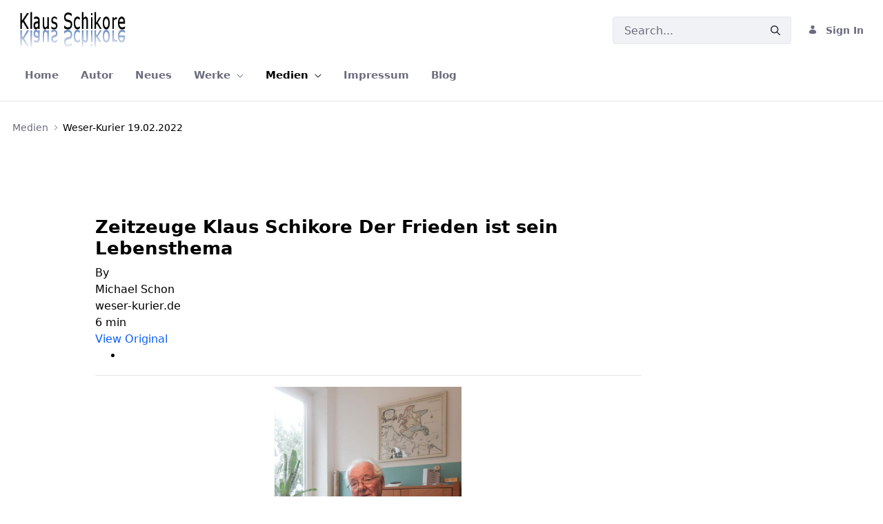

--- FILE ---
content_type: text/html;charset=UTF-8
request_url: https://klaus.schikore-portal.de/en/weser-kurier-19.02.2022
body_size: 16938
content:




































		<!DOCTYPE html>





























































<html class="ltr" dir="ltr" lang="en-US">

<head>
	<title>Weser-Kurier 19.02.2022 - Klaus Schikore</title>

	<meta content="initial-scale=1.0, width=device-width" name="viewport" />






































<meta content="text/html; charset=UTF-8" http-equiv="content-type" />












<link data-senna-track="temporary" href="https://klaus.schikore-portal.de/weser-kurier-19.02.2022" rel="canonical" />
<link data-senna-track="temporary" href="https://klaus.schikore-portal.de/zh/weser-kurier-19.02.2022" hreflang="zh-CN" rel="alternate" />
<link data-senna-track="temporary" href="https://klaus.schikore-portal.de/es/weser-kurier-19.02.2022" hreflang="es-ES" rel="alternate" />
<link data-senna-track="temporary" href="https://klaus.schikore-portal.de/sv/weser-kurier-19.02.2022" hreflang="sv-SE" rel="alternate" />
<link data-senna-track="temporary" href="https://klaus.schikore-portal.de/ja/weser-kurier-19.02.2022" hreflang="ja-JP" rel="alternate" />
<link data-senna-track="temporary" href="https://klaus.schikore-portal.de/nl/weser-kurier-19.02.2022" hreflang="nl-NL" rel="alternate" />
<link data-senna-track="temporary" href="https://klaus.schikore-portal.de/hu/weser-kurier-19.02.2022" hreflang="hu-HU" rel="alternate" />
<link data-senna-track="temporary" href="https://klaus.schikore-portal.de/ar/weser-kurier-19.02.2022" hreflang="ar-SA" rel="alternate" />
<link data-senna-track="temporary" href="https://klaus.schikore-portal.de/pt/weser-kurier-19.02.2022" hreflang="pt-BR" rel="alternate" />
<link data-senna-track="temporary" href="https://klaus.schikore-portal.de/weser-kurier-19.02.2022" hreflang="de-DE" rel="alternate" />
<link data-senna-track="temporary" href="https://klaus.schikore-portal.de/ca/weser-kurier-19.02.2022" hreflang="ca-ES" rel="alternate" />
<link data-senna-track="temporary" href="https://klaus.schikore-portal.de/fi/weser-kurier-19.02.2022" hreflang="fi-FI" rel="alternate" />
<link data-senna-track="temporary" href="https://klaus.schikore-portal.de/fr/weser-kurier-19.02.2022" hreflang="fr-FR" rel="alternate" />
<link data-senna-track="temporary" href="https://klaus.schikore-portal.de/en/weser-kurier-19.02.2022" hreflang="en-US" rel="alternate" />
<link data-senna-track="temporary" href="https://klaus.schikore-portal.de/weser-kurier-19.02.2022" hreflang="x-default" rel="alternate" />

<meta property="og:locale" content="en_US">
<meta property="og:locale:alternate" content="en_US">
<meta property="og:locale:alternate" content="ar_SA">
<meta property="og:locale:alternate" content="ca_ES">
<meta property="og:locale:alternate" content="zh_CN">
<meta property="og:locale:alternate" content="nl_NL">
<meta property="og:locale:alternate" content="fi_FI">
<meta property="og:locale:alternate" content="fr_FR">
<meta property="og:locale:alternate" content="de_DE">
<meta property="og:locale:alternate" content="hu_HU">
<meta property="og:locale:alternate" content="ja_JP">
<meta property="og:locale:alternate" content="pt_BR">
<meta property="og:locale:alternate" content="es_ES">
<meta property="og:locale:alternate" content="sv_SE">
<meta property="og:site_name" content="Klaus Schikore">
<meta property="og:title" content="Weser-Kurier 19.02.2022 - Klaus Schikore">
<meta property="og:type" content="website">
<meta property="og:url" content="https://klaus.schikore-portal.de/weser-kurier-19.02.2022">


<link href="https://klaus.schikore-portal.de/o/classic-theme/images/favicon.ico" rel="icon" />



<link class="lfr-css-file" data-senna-track="temporary" href="https://klaus.schikore-portal.de/o/classic-theme/css/clay.css?browserId=other&amp;themeId=classic_WAR_classictheme&amp;minifierType=css&amp;languageId=en_US&amp;b=7302&amp;t=1589932558000" id="liferayAUICSS" rel="stylesheet" type="text/css" />



<link data-senna-track="temporary" href="/o/frontend-css-web/main.css?browserId=other&amp;themeId=classic_WAR_classictheme&amp;minifierType=css&amp;languageId=en_US&amp;b=7302&amp;t=1589932504966" id="liferayPortalCSS" rel="stylesheet" type="text/css" />









	

	





	



	

		<link data-senna-track="temporary" href="/combo?browserId=other&amp;minifierType=&amp;themeId=classic_WAR_classictheme&amp;languageId=en_US&amp;b=7302&amp;com_liferay_portal_search_web_search_bar_portlet_SearchBarPortlet_INSTANCE_templateSearch:%2Fcss%2Fmain.css&amp;com_liferay_product_navigation_product_menu_web_portlet_ProductMenuPortlet:%2Fcss%2Fmain.css&amp;com_liferay_product_navigation_user_personal_bar_web_portlet_ProductNavigationUserPersonalBarPortlet:%2Fcss%2Fmain.css&amp;t=1589932558000" id="95b6393e" rel="stylesheet" type="text/css" />

	







<script data-senna-track="temporary" type="text/javascript">
	// <![CDATA[
		var Liferay = Liferay || {};

		Liferay.Browser = {
			acceptsGzip: function() {
				return true;
			},

			

			getMajorVersion: function() {
				return 131.0;
			},

			getRevision: function() {
				return '537.36';
			},
			getVersion: function() {
				return '131.0';
			},

			

			isAir: function() {
				return false;
			},
			isChrome: function() {
				return true;
			},
			isEdge: function() {
				return false;
			},
			isFirefox: function() {
				return false;
			},
			isGecko: function() {
				return true;
			},
			isIe: function() {
				return false;
			},
			isIphone: function() {
				return false;
			},
			isLinux: function() {
				return false;
			},
			isMac: function() {
				return true;
			},
			isMobile: function() {
				return false;
			},
			isMozilla: function() {
				return false;
			},
			isOpera: function() {
				return false;
			},
			isRtf: function() {
				return true;
			},
			isSafari: function() {
				return true;
			},
			isSun: function() {
				return false;
			},
			isWebKit: function() {
				return true;
			},
			isWindows: function() {
				return false;
			}
		};

		Liferay.Data = Liferay.Data || {};

		Liferay.Data.ICONS_INLINE_SVG = true;

		Liferay.Data.NAV_SELECTOR = '#navigation';

		Liferay.Data.NAV_SELECTOR_MOBILE = '#navigationCollapse';

		Liferay.Data.isCustomizationView = function() {
			return false;
		};

		Liferay.Data.notices = [
			null

			

			
		];

		Liferay.PortletKeys = {
			DOCUMENT_LIBRARY: 'com_liferay_document_library_web_portlet_DLPortlet',
			DYNAMIC_DATA_MAPPING: 'com_liferay_dynamic_data_mapping_web_portlet_DDMPortlet',
			ITEM_SELECTOR: 'com_liferay_item_selector_web_portlet_ItemSelectorPortlet'
		};

		Liferay.PropsValues = {
			JAVASCRIPT_SINGLE_PAGE_APPLICATION_TIMEOUT: 0,
			NTLM_AUTH_ENABLED: false,
			UPLOAD_SERVLET_REQUEST_IMPL_MAX_SIZE: 104857600
		};

		Liferay.ThemeDisplay = {

			

			
				getLayoutId: function() {
					return '71';
				},

				

				getLayoutRelativeControlPanelURL: function() {
					return '/en/group/guest/~/control_panel/manage';
				},

				getLayoutRelativeURL: function() {
					return '/en/weser-kurier-19.02.2022';
				},
				getLayoutURL: function() {
					return 'https://klaus.schikore-portal.de/en/weser-kurier-19.02.2022';
				},
				getParentLayoutId: function() {
					return '14';
				},
				isControlPanel: function() {
					return false;
				},
				isPrivateLayout: function() {
					return 'false';
				},
				isVirtualLayout: function() {
					return false;
				},
			

			getBCP47LanguageId: function() {
				return 'en-US';
			},
			getCanonicalURL: function() {

				

				return 'https\x3a\x2f\x2fklaus\x2eschikore-portal\x2ede\x2fweser-kurier-19\x2e02\x2e2022';
			},
			getCDNBaseURL: function() {
				return 'https://klaus.schikore-portal.de';
			},
			getCDNDynamicResourcesHost: function() {
				return '';
			},
			getCDNHost: function() {
				return '';
			},
			getCompanyGroupId: function() {
				return '20124';
			},
			getCompanyId: function() {
				return '20098';
			},
			getDefaultLanguageId: function() {
				return 'de_DE';
			},
			getDoAsUserIdEncoded: function() {
				return '';
			},
			getLanguageId: function() {
				return 'en_US';
			},
			getParentGroupId: function() {
				return '20122';
			},
			getPathContext: function() {
				return '';
			},
			getPathImage: function() {
				return '/image';
			},
			getPathJavaScript: function() {
				return '/o/frontend-js-web';
			},
			getPathMain: function() {
				return '/en/c';
			},
			getPathThemeImages: function() {
				return 'https://klaus.schikore-portal.de/o/classic-theme/images';
			},
			getPathThemeRoot: function() {
				return '/o/classic-theme';
			},
			getPlid: function() {
				return '160';
			},
			getPortalURL: function() {
				return 'https://klaus.schikore-portal.de';
			},
			getScopeGroupId: function() {
				return '20122';
			},
			getScopeGroupIdOrLiveGroupId: function() {
				return '20122';
			},
			getSessionId: function() {
				return '';
			},
			getSiteAdminURL: function() {
				return 'https://klaus.schikore-portal.de/group/guest/~/control_panel/manage?p_p_lifecycle=0&p_p_state=maximized&p_p_mode=view';
			},
			getSiteGroupId: function() {
				return '20122';
			},
			getURLControlPanel: function() {
				return '/en/group/control_panel?refererPlid=160';
			},
			getURLHome: function() {
				return 'https\x3a\x2f\x2fklaus\x2eschikore-portal\x2ede\x2fweb\x2fguest';
			},
			getUserEmailAddress: function() {
				return '';
			},
			getUserId: function() {
				return '20103';
			},
			getUserName: function() {
				return '';
			},
			isAddSessionIdToURL: function() {
				return false;
			},
			isImpersonated: function() {
				return false;
			},
			isSignedIn: function() {
				return false;
			},
			isStateExclusive: function() {
				return false;
			},
			isStateMaximized: function() {
				return false;
			},
			isStatePopUp: function() {
				return false;
			}
		};

		var themeDisplay = Liferay.ThemeDisplay;

		Liferay.AUI = {

			

			getAvailableLangPath: function() {
				return 'available_languages.jsp?browserId=other&themeId=classic_WAR_classictheme&colorSchemeId=01&minifierType=js&languageId=en_US&b=7302&t=1768928411557';
			},
			getCombine: function() {
				return true;
			},
			getComboPath: function() {
				return '/combo/?browserId=other&minifierType=&languageId=en_US&b=7302&t=1589932501698&';
			},
			getDateFormat: function() {
				return '%m/%d/%Y';
			},
			getEditorCKEditorPath: function() {
				return '/o/frontend-editor-ckeditor-web';
			},
			getFilter: function() {
				var filter = 'raw';

				
					
						filter = 'min';
					
					
				

				return filter;
			},
			getFilterConfig: function() {
				var instance = this;

				var filterConfig = null;

				if (!instance.getCombine()) {
					filterConfig = {
						replaceStr: '.js' + instance.getStaticResourceURLParams(),
						searchExp: '\\.js$'
					};
				}

				return filterConfig;
			},
			getJavaScriptRootPath: function() {
				return '/o/frontend-js-web';
			},
			getLangPath: function() {
				return 'aui_lang.jsp?browserId=other&themeId=classic_WAR_classictheme&colorSchemeId=01&minifierType=js&languageId=en_US&b=7302&t=1589932501698';
			},
			getPortletRootPath: function() {
				return '/html/portlet';
			},
			getStaticResourceURLParams: function() {
				return '?browserId=other&minifierType=&languageId=en_US&b=7302&t=1589932501698';
			}
		};

		Liferay.authToken = 'wNRaIsAz';

		

		Liferay.currentURL = '\x2fen\x2fweser-kurier-19\x2e02\x2e2022';
		Liferay.currentURLEncoded = '\x252Fen\x252Fweser-kurier-19\x2e02\x2e2022';
	// ]]>
</script>

<script src="/o/js_loader_config?t=1768928423318" type="text/javascript"></script>
<script data-senna-track="permanent" src="/combo?browserId=other&minifierType=js&languageId=en_US&b=7302&t=1589932501698&/o/frontend-js-aui-web/aui/aui/aui.js&/o/frontend-js-aui-web/liferay/modules.js&/o/frontend-js-aui-web/liferay/browser_selectors.js&/o/frontend-js-aui-web/liferay/aui_sandbox.js&/o/frontend-js-aui-web/aui/attribute-base/attribute-base.js&/o/frontend-js-aui-web/aui/attribute-complex/attribute-complex.js&/o/frontend-js-aui-web/aui/attribute-core/attribute-core.js&/o/frontend-js-aui-web/aui/attribute-observable/attribute-observable.js&/o/frontend-js-aui-web/aui/attribute-extras/attribute-extras.js&/o/frontend-js-aui-web/aui/event-custom-base/event-custom-base.js&/o/frontend-js-aui-web/aui/event-custom-complex/event-custom-complex.js&/o/frontend-js-aui-web/aui/oop/oop.js&/o/frontend-js-aui-web/aui/aui-base-lang/aui-base-lang.js&/o/frontend-js-aui-web/liferay/dependency.js&/o/frontend-js-aui-web/liferay/util.js&/o/frontend-js-aui-web/aui/aui-base-html5-shiv/aui-base-html5-shiv.js&/o/frontend-js-aui-web/aui/arraylist-add/arraylist-add.js&/o/frontend-js-aui-web/aui/arraylist-filter/arraylist-filter.js&/o/frontend-js-aui-web/aui/arraylist/arraylist.js&/o/frontend-js-aui-web/aui/array-extras/array-extras.js&/o/frontend-js-aui-web/aui/array-invoke/array-invoke.js&/o/frontend-js-aui-web/aui/base-base/base-base.js&/o/frontend-js-aui-web/aui/base-pluginhost/base-pluginhost.js&/o/frontend-js-aui-web/aui/classnamemanager/classnamemanager.js&/o/frontend-js-aui-web/aui/datatype-xml-format/datatype-xml-format.js&/o/frontend-js-aui-web/aui/datatype-xml-parse/datatype-xml-parse.js&/o/frontend-js-aui-web/aui/dom-base/dom-base.js&/o/frontend-js-aui-web/aui/dom-core/dom-core.js&/o/frontend-js-aui-web/aui/dom-screen/dom-screen.js&/o/frontend-js-aui-web/aui/dom-style/dom-style.js&/o/frontend-js-aui-web/aui/event-base/event-base.js&/o/frontend-js-aui-web/aui/event-delegate/event-delegate.js&/o/frontend-js-aui-web/aui/event-focus/event-focus.js&/o/frontend-js-aui-web/aui/event-hover/event-hover.js" type="text/javascript"></script>
<script data-senna-track="permanent" src="/combo?browserId=other&minifierType=js&languageId=en_US&b=7302&t=1589932501698&/o/frontend-js-aui-web/aui/event-key/event-key.js&/o/frontend-js-aui-web/aui/event-mouseenter/event-mouseenter.js&/o/frontend-js-aui-web/aui/event-mousewheel/event-mousewheel.js&/o/frontend-js-aui-web/aui/event-outside/event-outside.js&/o/frontend-js-aui-web/aui/event-resize/event-resize.js&/o/frontend-js-aui-web/aui/event-simulate/event-simulate.js&/o/frontend-js-aui-web/aui/event-synthetic/event-synthetic.js&/o/frontend-js-aui-web/aui/intl/intl.js&/o/frontend-js-aui-web/aui/io-base/io-base.js&/o/frontend-js-aui-web/aui/io-form/io-form.js&/o/frontend-js-aui-web/aui/io-queue/io-queue.js&/o/frontend-js-aui-web/aui/io-upload-iframe/io-upload-iframe.js&/o/frontend-js-aui-web/aui/io-xdr/io-xdr.js&/o/frontend-js-aui-web/aui/json-parse/json-parse.js&/o/frontend-js-aui-web/aui/json-stringify/json-stringify.js&/o/frontend-js-aui-web/aui/node-base/node-base.js&/o/frontend-js-aui-web/aui/node-core/node-core.js&/o/frontend-js-aui-web/aui/node-event-delegate/node-event-delegate.js&/o/frontend-js-aui-web/aui/node-event-simulate/node-event-simulate.js&/o/frontend-js-aui-web/aui/node-focusmanager/node-focusmanager.js&/o/frontend-js-aui-web/aui/node-pluginhost/node-pluginhost.js&/o/frontend-js-aui-web/aui/node-screen/node-screen.js&/o/frontend-js-aui-web/aui/node-style/node-style.js&/o/frontend-js-aui-web/aui/plugin/plugin.js&/o/frontend-js-aui-web/aui/pluginhost-base/pluginhost-base.js&/o/frontend-js-aui-web/aui/pluginhost-config/pluginhost-config.js&/o/frontend-js-aui-web/aui/querystring-stringify-simple/querystring-stringify-simple.js&/o/frontend-js-aui-web/aui/queue-promote/queue-promote.js&/o/frontend-js-aui-web/aui/selector-css2/selector-css2.js&/o/frontend-js-aui-web/aui/selector-css3/selector-css3.js&/o/frontend-js-aui-web/aui/selector-native/selector-native.js&/o/frontend-js-aui-web/aui/selector/selector.js&/o/frontend-js-aui-web/aui/widget-base/widget-base.js" type="text/javascript"></script>
<script data-senna-track="permanent" src="/combo?browserId=other&minifierType=js&languageId=en_US&b=7302&t=1589932501698&/o/frontend-js-aui-web/aui/widget-htmlparser/widget-htmlparser.js&/o/frontend-js-aui-web/aui/widget-skin/widget-skin.js&/o/frontend-js-aui-web/aui/widget-uievents/widget-uievents.js&/o/frontend-js-aui-web/aui/yui-throttle/yui-throttle.js&/o/frontend-js-aui-web/aui/aui-base-core/aui-base-core.js&/o/frontend-js-aui-web/aui/aui-classnamemanager/aui-classnamemanager.js&/o/frontend-js-aui-web/aui/aui-component/aui-component.js&/o/frontend-js-aui-web/aui/aui-debounce/aui-debounce.js&/o/frontend-js-aui-web/aui/aui-delayed-task-deprecated/aui-delayed-task-deprecated.js&/o/frontend-js-aui-web/aui/aui-event-base/aui-event-base.js&/o/frontend-js-aui-web/aui/aui-event-input/aui-event-input.js&/o/frontend-js-aui-web/aui/aui-form-validator/aui-form-validator.js&/o/frontend-js-aui-web/aui/aui-node-base/aui-node-base.js&/o/frontend-js-aui-web/aui/aui-node-html5/aui-node-html5.js&/o/frontend-js-aui-web/aui/aui-selector/aui-selector.js&/o/frontend-js-aui-web/aui/aui-timer/aui-timer.js&/o/frontend-js-aui-web/liferay/language.js&/o/frontend-js-aui-web/liferay/form.js&/o/frontend-js-aui-web/liferay/form_placeholders.js&/o/frontend-js-aui-web/liferay/icon.js&/o/frontend-js-aui-web/liferay/menu.js&/o/frontend-js-aui-web/liferay/notice.js&/o/frontend-js-aui-web/liferay/poller.js&/o/frontend-js-aui-web/aui/async-queue/async-queue.js&/o/frontend-js-aui-web/aui/base-build/base-build.js&/o/frontend-js-aui-web/aui/cookie/cookie.js&/o/frontend-js-aui-web/aui/event-touch/event-touch.js&/o/frontend-js-aui-web/aui/overlay/overlay.js&/o/frontend-js-aui-web/aui/querystring-stringify/querystring-stringify.js&/o/frontend-js-aui-web/aui/widget-child/widget-child.js&/o/frontend-js-aui-web/aui/widget-position-align/widget-position-align.js&/o/frontend-js-aui-web/aui/widget-position-constrain/widget-position-constrain.js&/o/frontend-js-aui-web/aui/widget-position/widget-position.js" type="text/javascript"></script>
<script data-senna-track="permanent" src="/combo?browserId=other&minifierType=js&languageId=en_US&b=7302&t=1589932501698&/o/frontend-js-aui-web/aui/widget-stack/widget-stack.js&/o/frontend-js-aui-web/aui/widget-stdmod/widget-stdmod.js&/o/frontend-js-aui-web/aui/aui-aria/aui-aria.js&/o/frontend-js-aui-web/aui/aui-io-plugin-deprecated/aui-io-plugin-deprecated.js&/o/frontend-js-aui-web/aui/aui-io-request/aui-io-request.js&/o/frontend-js-aui-web/aui/aui-loading-mask-deprecated/aui-loading-mask-deprecated.js&/o/frontend-js-aui-web/aui/aui-overlay-base-deprecated/aui-overlay-base-deprecated.js&/o/frontend-js-aui-web/aui/aui-overlay-context-deprecated/aui-overlay-context-deprecated.js&/o/frontend-js-aui-web/aui/aui-overlay-manager-deprecated/aui-overlay-manager-deprecated.js&/o/frontend-js-aui-web/aui/aui-overlay-mask-deprecated/aui-overlay-mask-deprecated.js&/o/frontend-js-aui-web/aui/aui-parse-content/aui-parse-content.js&/o/frontend-js-aui-web/liferay/session.js&/o/frontend-js-aui-web/liferay/deprecated.js&/o/frontend-js-web/loader/config.js&/o/frontend-js-web/loader/loader.js&/o/frontend-js-web/misc/svg4everybody.js&/o/frontend-js-web/liferay/dom_task_runner.js&/o/frontend-js-web/liferay/events.js&/o/frontend-js-web/liferay/lazy_load.js&/o/frontend-js-web/liferay/liferay.js&/o/frontend-js-web/liferay/global.bundle.js&/o/frontend-js-web/liferay/portlet.js&/o/frontend-js-web/liferay/workflow.js" type="text/javascript"></script>




	

	<script data-senna-track="temporary" src="/o/js_bundle_config?t=1768928435551" type="text/javascript"></script>


<script data-senna-track="temporary" type="text/javascript">
	// <![CDATA[
		
			
				
				
			
		

		

		
	// ]]>
</script>





	
		

			

			
		
		
	



	
		
		

			

			
		
	












	

	





	



	









	
	










<link class="lfr-css-file" data-senna-track="temporary" href="https://klaus.schikore-portal.de/o/classic-theme/css/main.css?browserId=other&amp;themeId=classic_WAR_classictheme&amp;minifierType=css&amp;languageId=en_US&amp;b=7302&amp;t=1589932558000" id="liferayThemeCSS" rel="stylesheet" type="text/css" />








	<style data-senna-track="temporary" type="text/css">

		

			

		

			

		

			

		

			

		

			

		

			

		

	</style>


<script type="text/javascript">
// <![CDATA[
Liferay.SPA = Liferay.SPA || {};
Liferay.SPA.cacheExpirationTime = -1;
Liferay.SPA.clearScreensCache = false;
Liferay.SPA.debugEnabled = false;
Liferay.SPA.excludedPaths = ["/c/document_library","/documents","/image"];
Liferay.SPA.loginRedirect = '';
Liferay.SPA.navigationExceptionSelectors = ':not([target="_blank"]):not([data-senna-off]):not([data-resource-href]):not([data-cke-saved-href]):not([data-cke-saved-href])';
Liferay.SPA.requestTimeout = 0;
Liferay.SPA.userNotification = {
	message: 'It looks like this is taking longer than expected.',
	timeout: 30000,
	title: 'Oops'
};
// ]]>
</script><script type="text/javascript">
// <![CDATA[
Liferay.Loader.require('frontend-js-spa-web@4.0.10/liferay/init.es', function(frontendJsSpaWeb4010LiferayInitEs) {
try {
(function() {
var frontendJsSpaWebLiferayInitEs = frontendJsSpaWeb4010LiferayInitEs;
frontendJsSpaWebLiferayInitEs.default.init(
	function(app) {
		app.setPortletsBlacklist({"com_liferay_site_navigation_directory_web_portlet_SitesDirectoryPortlet":true,"com_liferay_nested_portlets_web_portlet_NestedPortletsPortlet":true,"com_liferay_login_web_portlet_LoginPortlet":true,"com_liferay_login_web_portlet_FastLoginPortlet":true});
		app.setValidStatusCodes([221,490,494,499,491,492,493,495,220]);
	}
);
})();
} catch (err) {
	console.error(err);
}
});
// ]]>
</script>



















<script data-senna-track="temporary" type="text/javascript">
	if (window.Analytics) {
		window._com_liferay_document_library_analytics_isViewFileEntry = false;
	}
</script>







<script type="text/javascript">
// <![CDATA[
Liferay.on(
	'ddmFieldBlur', function(event) {
		if (window.Analytics) {
			Analytics.send(
				'fieldBlurred',
				'Form',
				{
					fieldName: event.fieldName,
					focusDuration: event.focusDuration,
					formId: event.formId,
					page: event.page
				}
			);
		}
	}
);

Liferay.on(
	'ddmFieldFocus', function(event) {
		if (window.Analytics) {
			Analytics.send(
				'fieldFocused',
				'Form',
				{
					fieldName: event.fieldName,
					formId: event.formId,
					page: event.page
				}
			);
		}
	}
);

Liferay.on(
	'ddmFormPageShow', function(event) {
		if (window.Analytics) {
			Analytics.send(
				'pageViewed',
				'Form',
				{
					formId: event.formId,
					page: event.page,
					title: event.title
				}
			);
		}
	}
);

Liferay.on(
	'ddmFormSubmit', function(event) {
		if (window.Analytics) {
			Analytics.send(
				'formSubmitted',
				'Form',
				{
					formId: event.formId
				}
			);
		}
	}
);

Liferay.on(
	'ddmFormView', function(event) {
		if (window.Analytics) {
			Analytics.send(
				'formViewed',
				'Form',
				{
					formId: event.formId,
					title: event.title
				}
			);
		}
	}
);
// ]]>
</script>







</head>

<body class=" controls-visible  yui3-skin-sam guest-site signed-out public-page site">
















































	<nav class="quick-access-nav" id="vtik_quickAccessNav">
		<h1 class="hide-accessible">Navigation</h1>

		<ul>
			
				<li><a href="#main-content">Skip to Content</a></li>
			

			

		</ul>
	</nav>



















































































<div class="closed d-print-none lfr-product-menu-panel sidenav-fixed sidenav-menu-slider" id="_com_liferay_product_navigation_product_menu_web_portlet_ProductMenuPortlet_sidenavSliderId"><div class="product-menu sidebar sidenav-menu">







































	

	<div class="portlet-boundary portlet-boundary_com_liferay_product_navigation_product_menu_web_portlet_ProductMenuPortlet_  portlet-static portlet-static-end portlet-borderless  " id="p_p_id_com_liferay_product_navigation_product_menu_web_portlet_ProductMenuPortlet_">
		<span id="p_com_liferay_product_navigation_product_menu_web_portlet_ProductMenuPortlet"></span>




	

	
		
		
			























<div class="lfr-product-menu-sidebar" id="productMenuSidebar">
	<div class="sidebar-header">
		<h1 class="sr-only">Product Admin Menu</h1>

		<div class="autofit-row">
			<div class="autofit-col autofit-col-expand">
				<a href="https://klaus.schikore-portal.de">
					<span class="company-details text-truncate">
						<img alt="" class="company-logo" src="/image/company_logo?img_id=41356&t=1768958787177" />

						<span class="company-name">Klaus Schikore</span>
					</span>
				</a>
			</div>

			<div class="autofit-col">
				<a href="javascript:;" class="d-inline-block d-md-none icon-monospaced sidenav-close" id="_com_liferay_product_navigation_product_menu_web_portlet_ProductMenuPortlet_qfkd____" ><svg class="lexicon-icon lexicon-icon-times" focusable="false" role="presentation"><use data-href="https://klaus.schikore-portal.de/o/classic-theme/images/lexicon/icons.svg#times"></use></svg></a>
			</div>
		</div>
	</div>

	<div class="sidebar-body">
		
			
			
		
	</div>
</div>
		
	







	</div>




</div></div>
<div class="d-flex flex-column min-vh-100">

	<div class="d-flex flex-column flex-fill pt-0" id="wrapper">
			<header id="banner">
				<div class="navbar navbar-classic navbar-top py-3">
					<div class="container user-personal-bar">
						<div class="align-items-center autofit-row">
							<a class="logo custom-logo align-items-center d-md-inline-flex d-sm-none d-none logo-md" href="https://klaus.schikore-portal.de/en" title="Go to ">
								<img alt="Klaus Schikore" class="mr-2" height="56" src="/image/company_logo?img_id=41356&amp;t=1768958787177" />

							</a>


							<div class="autofit-col autofit-col-expand">
									<div class="justify-content-md-end mr-4 navbar-form" role="search">








































	

	<div class="portlet-boundary portlet-boundary_com_liferay_portal_search_web_search_bar_portlet_SearchBarPortlet_  portlet-static portlet-static-end portlet-barebone portlet-search-bar " id="p_p_id_com_liferay_portal_search_web_search_bar_portlet_SearchBarPortlet_INSTANCE_templateSearch_">
		<span id="p_com_liferay_portal_search_web_search_bar_portlet_SearchBarPortlet_INSTANCE_templateSearch"></span>




	

	
		
			






































	
	
	
		
<section class="portlet" id="portlet_com_liferay_portal_search_web_search_bar_portlet_SearchBarPortlet_INSTANCE_templateSearch">


	<div class="portlet-content">


		
			<div class=" portlet-content-container">
				


	<div class="portlet-body">



	
		
			
			
				
					



















































	

				

				
					
					
						


	

		


















	
	
		



























































<form action="https://klaus.schikore-portal.de/en/search" class="form  " data-fm-namespace="_com_liferay_portal_search_web_search_bar_portlet_SearchBarPortlet_INSTANCE_templateSearch_" id="_com_liferay_portal_search_web_search_bar_portlet_SearchBarPortlet_INSTANCE_templateSearch_fm" method="get" name="_com_liferay_portal_search_web_search_bar_portlet_SearchBarPortlet_INSTANCE_templateSearch_fm" >
	

	






































































	
	
	
	
	
	
	
	

		

		
			
			
			
			
				<input  class="field form-control"  id="_com_liferay_portal_search_web_search_bar_portlet_SearchBarPortlet_INSTANCE_templateSearch_formDate"    name="_com_liferay_portal_search_web_search_bar_portlet_SearchBarPortlet_INSTANCE_templateSearch_formDate"     type="hidden" value="1768960418384"   />
			
		

		
	









			

			

			






































				<fieldset class="fieldset search-bar" ><div class="">
					






































































	
	
	
	
	
	
	
	

		

		
			
			
			
			
				<input  class="field search-bar-empty-search-input form-control"  id="_com_liferay_portal_search_web_search_bar_portlet_SearchBarPortlet_INSTANCE_templateSearch_emptySearchEnabled"    name="_com_liferay_portal_search_web_search_bar_portlet_SearchBarPortlet_INSTANCE_templateSearch_emptySearchEnabled"     type="hidden" value="false"   />
			
		

		
	










					<div class="input-group search-bar-simple">
						
							
							
								<div class="input-group-item search-bar-keywords-input-wrapper">
									<input class="form-control input-group-inset input-group-inset-after search-bar-keywords-input" data-qa-id="searchInput" id="_com_liferay_portal_search_web_search_bar_portlet_SearchBarPortlet_INSTANCE_templateSearch_vrsp" name="q" placeholder="Search..." title="Search" type="text" value="" />

									






































































	
	
	
	
	
	
	
	

		

		
			
			
			
			
				<input  class="field form-control"  id="_com_liferay_portal_search_web_search_bar_portlet_SearchBarPortlet_INSTANCE_templateSearch_scope"    name="_com_liferay_portal_search_web_search_bar_portlet_SearchBarPortlet_INSTANCE_templateSearch_scope"     type="hidden" value=""   />
			
		

		
	










									<div class="input-group-inset-item input-group-inset-item-after">
										<button class="btn btn-unstyled" aria-label="Submit" id="xobv" type="submit"><svg class="lexicon-icon lexicon-icon-search" focusable="false" role="presentation"><use xlink:href="https://klaus.schikore-portal.de/o/classic-theme/images/clay/icons.svg#search"/></svg></button>
									</div>
								</div>
							
						
					</div>
				</div></fieldset>
			
		

























































	

	
</form>



<script type="text/javascript">
// <![CDATA[
AUI().use('liferay-form', function(A) {(function() {var $ = AUI.$;var _ = AUI._;
	Liferay.Form.register(
		{
			id: '_com_liferay_portal_search_web_search_bar_portlet_SearchBarPortlet_INSTANCE_templateSearch_fm'

			
				, fieldRules: [

					

				]
			

			

			, validateOnBlur: true
		}
	);

	var onDestroyPortlet = function(event) {
		if (event.portletId === 'com_liferay_portal_search_web_search_bar_portlet_SearchBarPortlet_INSTANCE_templateSearch') {
			delete Liferay.Form._INSTANCES['_com_liferay_portal_search_web_search_bar_portlet_SearchBarPortlet_INSTANCE_templateSearch_fm'];
		}
	};

	Liferay.on('destroyPortlet', onDestroyPortlet);

	

	Liferay.fire(
		'_com_liferay_portal_search_web_search_bar_portlet_SearchBarPortlet_INSTANCE_templateSearch_formReady',
		{
			formName: '_com_liferay_portal_search_web_search_bar_portlet_SearchBarPortlet_INSTANCE_templateSearch_fm'
		}
	);
})();});
// ]]>
</script>

		<script type="text/javascript">
// <![CDATA[
AUI().use('liferay-search-bar', function(A) {(function() {var $ = AUI.$;var _ = AUI._;
			new Liferay.Search.SearchBar(A.one('#_com_liferay_portal_search_web_search_bar_portlet_SearchBarPortlet_INSTANCE_templateSearch_fm'));
		})();});
// ]]>
</script>
	


	
	

					
				
			
		
	
	



	</div>

			</div>
		
	</div>
</section>
	

		
		
	







	</div>




									</div>
							</div>

							<div class="autofit-col">








































	

	<div class="portlet-boundary portlet-boundary_com_liferay_product_navigation_user_personal_bar_web_portlet_ProductNavigationUserPersonalBarPortlet_  portlet-static portlet-static-end portlet-borderless portlet-user-personal-bar " id="p_p_id_com_liferay_product_navigation_user_personal_bar_web_portlet_ProductNavigationUserPersonalBarPortlet_">
		<span id="p_com_liferay_product_navigation_user_personal_bar_web_portlet_ProductNavigationUserPersonalBarPortlet"></span>




	

	
		
		
			


















	
	

		

		<span class="sign-in text-default" role="presentation">
			<a href="https://klaus.schikore-portal.de/en/c/portal/login?p_l_id=160" class="sign-in text-default" id="_com_liferay_product_navigation_user_personal_bar_web_portlet_ProductNavigationUserPersonalBarPortlet_jbfs____" data-redirect="false" ><svg class="lexicon-icon lexicon-icon-user" focusable="false" role="presentation"><use data-href="https://klaus.schikore-portal.de/o/classic-theme/images/lexicon/icons.svg#user"></use></svg><span class="taglib-icon-label">Sign In</span></a>
		</span>
	

		
	







	</div>




							</div>
						</div>
					</div>
				</div>

				<div class="navbar navbar-classic navbar-expand-md navbar-light pb-3">
					<div class="container">
						<a class="logo custom-logo align-items-center d-inline-flex d-md-none logo-xs" href="https://klaus.schikore-portal.de/en" rel="nofollow">
							<img alt="Klaus Schikore" class="mr-2" height="56" src="/image/company_logo?img_id=41356&amp;t=1768958787177" />

						</a>

	<button aria-controls="navigationCollapse" aria-expanded="false" aria-label="Toggle navigation" class="navbar-toggler navbar-toggler-right" data-target="#navigationCollapse" data-toggle="liferay-collapse" type="button">
		<span class="navbar-toggler-icon"></span>
	</button>

	<div aria-expanded="false" class="collapse navbar-collapse" id="navigationCollapse">








































	

	<div class="portlet-boundary portlet-boundary_com_liferay_site_navigation_menu_web_portlet_SiteNavigationMenuPortlet_  portlet-static portlet-static-end portlet-barebone portlet-navigation " id="p_p_id_com_liferay_site_navigation_menu_web_portlet_SiteNavigationMenuPortlet_">
		<span id="p_com_liferay_site_navigation_menu_web_portlet_SiteNavigationMenuPortlet"></span>




	

	
		
			






































	
	
	
		
<section class="portlet" id="portlet_com_liferay_site_navigation_menu_web_portlet_SiteNavigationMenuPortlet">


	<div class="portlet-content">


		
			<div class=" portlet-content-container">
				


	<div class="portlet-body">



	
		
			
			
				
					



















































	

				

				
					
					
						


	

		




















	
	
		
	<div id="navbar_com_liferay_site_navigation_menu_web_portlet_SiteNavigationMenuPortlet">
		<ul aria-label="Site Pages" class="navbar-blank navbar-nav navbar-site" role="menubar">






					<li class="lfr-nav-item nav-item" id="layout_com_liferay_site_navigation_menu_web_portlet_SiteNavigationMenuPortlet_2" role="presentation">
						<a aria-labelledby="layout_com_liferay_site_navigation_menu_web_portlet_SiteNavigationMenuPortlet_2"  class="nav-link text-truncate" href='https://klaus.schikore-portal.de/en/home'  role="menuitem">
							<span class="text-truncate"> Home </span>
						</a>

					</li>





					<li class="lfr-nav-item nav-item" id="layout_com_liferay_site_navigation_menu_web_portlet_SiteNavigationMenuPortlet_6" role="presentation">
						<a aria-labelledby="layout_com_liferay_site_navigation_menu_web_portlet_SiteNavigationMenuPortlet_6"  class="nav-link text-truncate" href='https://klaus.schikore-portal.de/en/autor'  role="menuitem">
							<span class="text-truncate"> Autor </span>
						</a>

					</li>





					<li class="lfr-nav-item nav-item" id="layout_com_liferay_site_navigation_menu_web_portlet_SiteNavigationMenuPortlet_8" role="presentation">
						<a aria-labelledby="layout_com_liferay_site_navigation_menu_web_portlet_SiteNavigationMenuPortlet_8"  class="nav-link text-truncate" href='https://klaus.schikore-portal.de/en/neues'  role="menuitem">
							<span class="text-truncate"> Neues </span>
						</a>

					</li>







					<li class="lfr-nav-item nav-item dropdown" id="layout_com_liferay_site_navigation_menu_web_portlet_SiteNavigationMenuPortlet_12" role="presentation">
						<a aria-labelledby="layout_com_liferay_site_navigation_menu_web_portlet_SiteNavigationMenuPortlet_12" aria-haspopup='true' class="nav-link text-truncate dropdown-toggle" href='https://klaus.schikore-portal.de/en/werke'  role="menuitem">
							<span class="text-truncate"> Werke 							<span class="lfr-nav-child-toggle">
<span  id="uvlz____"><svg class="lexicon-icon lexicon-icon-angle-down" focusable="false" role="presentation"><use data-href="https://klaus.schikore-portal.de/o/classic-theme/images/lexicon/icons.svg#angle-down"></use></svg></span>							</span>
</span>
						</a>

							<ul aria-expanded="false" class="child-menu dropdown-menu" role="menu">


									<li class="" id="layout_com_liferay_site_navigation_menu_web_portlet_SiteNavigationMenuPortlet_18" role="presentation">
										<a aria-labelledby="layout_com_liferay_site_navigation_menu_web_portlet_SiteNavigationMenuPortlet_18" class="dropdown-item" href="https://klaus.schikore-portal.de/en/kennungen"  role="menuitem">Kennungen</a>
									</li>


									<li class="" id="layout_com_liferay_site_navigation_menu_web_portlet_SiteNavigationMenuPortlet_20" role="presentation">
										<a aria-labelledby="layout_com_liferay_site_navigation_menu_web_portlet_SiteNavigationMenuPortlet_20" class="dropdown-item" href="https://klaus.schikore-portal.de/en/trennungen"  role="menuitem">Trennungen</a>
									</li>


									<li class="" id="layout_com_liferay_site_navigation_menu_web_portlet_SiteNavigationMenuPortlet_24" role="presentation">
										<a aria-labelledby="layout_com_liferay_site_navigation_menu_web_portlet_SiteNavigationMenuPortlet_24" class="dropdown-item" href="https://klaus.schikore-portal.de/en/die-last"  role="menuitem">Die Last</a>
									</li>


									<li class="" id="layout_com_liferay_site_navigation_menu_web_portlet_SiteNavigationMenuPortlet_26" role="presentation">
										<a aria-labelledby="layout_com_liferay_site_navigation_menu_web_portlet_SiteNavigationMenuPortlet_26" class="dropdown-item" href="https://klaus.schikore-portal.de/en/zeit-der-kormorane"  role="menuitem">Zeit der Kormorane</a>
									</li>


									<li class="" id="layout_com_liferay_site_navigation_menu_web_portlet_SiteNavigationMenuPortlet_34" role="presentation">
										<a aria-labelledby="layout_com_liferay_site_navigation_menu_web_portlet_SiteNavigationMenuPortlet_34" class="dropdown-item" href="https://klaus.schikore-portal.de/en/werke_bewegtezeit"  role="menuitem">Aus bewegter Zeit</a>
									</li>


									<li class="" id="layout_com_liferay_site_navigation_menu_web_portlet_SiteNavigationMenuPortlet_36" role="presentation">
										<a aria-labelledby="layout_com_liferay_site_navigation_menu_web_portlet_SiteNavigationMenuPortlet_36" class="dropdown-item" href="https://klaus.schikore-portal.de/en/geflammter-ginster-..."  role="menuitem">Geflammter Ginster ...</a>
									</li>


									<li class="" id="layout_com_liferay_site_navigation_menu_web_portlet_SiteNavigationMenuPortlet_38" role="presentation">
										<a aria-labelledby="layout_com_liferay_site_navigation_menu_web_portlet_SiteNavigationMenuPortlet_38" class="dropdown-item" href="https://klaus.schikore-portal.de/en/die-verurteilte-generation"  role="menuitem">Die verurteilte Generation</a>
									</li>


									<li class="" id="layout_com_liferay_site_navigation_menu_web_portlet_SiteNavigationMenuPortlet_40" role="presentation">
										<a aria-labelledby="layout_com_liferay_site_navigation_menu_web_portlet_SiteNavigationMenuPortlet_40" class="dropdown-item" href="https://klaus.schikore-portal.de/en/zur%C3%BCck-gefragt-..."  role="menuitem">Zurück gefragt ...</a>
									</li>


									<li class="" id="layout_com_liferay_site_navigation_menu_web_portlet_SiteNavigationMenuPortlet_61" role="presentation">
										<a aria-labelledby="layout_com_liferay_site_navigation_menu_web_portlet_SiteNavigationMenuPortlet_61" class="dropdown-item" href="https://klaus.schikore-portal.de/en/bin-ein-st%C3%BCck-doch-von-euch"  role="menuitem">Bin ein Stück doch von euch</a>
									</li>


									<li class="" id="layout_com_liferay_site_navigation_menu_web_portlet_SiteNavigationMenuPortlet_69" role="presentation">
										<a aria-labelledby="layout_com_liferay_site_navigation_menu_web_portlet_SiteNavigationMenuPortlet_69" class="dropdown-item" href="https://klaus.schikore-portal.de/en/gegen-das-vergessen"  role="menuitem">Gegen das Vergessen</a>
									</li>


									<li class="" id="layout_com_liferay_site_navigation_menu_web_portlet_SiteNavigationMenuPortlet_67" role="presentation">
										<a aria-labelledby="layout_com_liferay_site_navigation_menu_web_portlet_SiteNavigationMenuPortlet_67" class="dropdown-item" href="https://klaus.schikore-portal.de/en/schiko-der-schulmeister"  role="menuitem">SCHIKO - Der Schulmeister</a>
									</li>
							</ul>
					</li>







					<li class="lfr-nav-item nav-item dropdown selected active" id="layout_com_liferay_site_navigation_menu_web_portlet_SiteNavigationMenuPortlet_14" role="presentation">
						<a aria-labelledby="layout_com_liferay_site_navigation_menu_web_portlet_SiteNavigationMenuPortlet_14" aria-haspopup='true' class="nav-link text-truncate dropdown-toggle" href='https://klaus.schikore-portal.de/en/medien'  role="menuitem">
							<span class="text-truncate"> Medien 							<span class="lfr-nav-child-toggle">
<span  id="ored____"><svg class="lexicon-icon lexicon-icon-angle-down" focusable="false" role="presentation"><use data-href="https://klaus.schikore-portal.de/o/classic-theme/images/lexicon/icons.svg#angle-down"></use></svg></span>							</span>
</span>
						</a>

							<ul aria-expanded="false" class="child-menu dropdown-menu" role="menu">


									<li class="" id="layout_com_liferay_site_navigation_menu_web_portlet_SiteNavigationMenuPortlet_73" role="presentation">
										<a aria-labelledby="layout_com_liferay_site_navigation_menu_web_portlet_SiteNavigationMenuPortlet_73" class="dropdown-item" href="https://klaus.schikore-portal.de/en/osterholzer-anzeiger-vom-19.3.2022"  role="menuitem">Osterholzer Anzeiger vom 19.3.2022</a>
									</li>


									<li class="active selected" id="layout_com_liferay_site_navigation_menu_web_portlet_SiteNavigationMenuPortlet_71" role="presentation">
										<a aria-labelledby="layout_com_liferay_site_navigation_menu_web_portlet_SiteNavigationMenuPortlet_71" class="dropdown-item" href="https://klaus.schikore-portal.de/en/weser-kurier-19.02.2022"  role="menuitem">Weser-Kurier 19.02.2022</a>
									</li>


									<li class="" id="layout_com_liferay_site_navigation_menu_web_portlet_SiteNavigationMenuPortlet_59" role="presentation">
										<a aria-labelledby="layout_com_liferay_site_navigation_menu_web_portlet_SiteNavigationMenuPortlet_59" class="dropdown-item" href="https://klaus.schikore-portal.de/en/presse_weser-kurier_20200929"  role="menuitem">Weser-Kurier, 29.9.2020</a>
									</li>


									<li class="" id="layout_com_liferay_site_navigation_menu_web_portlet_SiteNavigationMenuPortlet_65" role="presentation">
										<a aria-labelledby="layout_com_liferay_site_navigation_menu_web_portlet_SiteNavigationMenuPortlet_65" class="dropdown-item" href="https://klaus.schikore-portal.de/en/weser-kurier-2021-06-18"  role="menuitem">Weser-Kurier, 18.6.2021</a>
									</li>


									<li class="" id="layout_com_liferay_site_navigation_menu_web_portlet_SiteNavigationMenuPortlet_46" role="presentation">
										<a aria-labelledby="layout_com_liferay_site_navigation_menu_web_portlet_SiteNavigationMenuPortlet_46" class="dropdown-item" href="https://klaus.schikore-portal.de/en/weser-kurier-6.8.2018"  role="menuitem">Weser-Kurier, 6.8.2018</a>
									</li>
							</ul>
					</li>





					<li class="lfr-nav-item nav-item" id="layout_com_liferay_site_navigation_menu_web_portlet_SiteNavigationMenuPortlet_16" role="presentation">
						<a aria-labelledby="layout_com_liferay_site_navigation_menu_web_portlet_SiteNavigationMenuPortlet_16"  class="nav-link text-truncate" href='https://klaus.schikore-portal.de/en/impressum'  role="menuitem">
							<span class="text-truncate"> Impressum </span>
						</a>

					</li>





					<li class="lfr-nav-item nav-item" id="layout_com_liferay_site_navigation_menu_web_portlet_SiteNavigationMenuPortlet_58" role="presentation">
						<a aria-labelledby="layout_com_liferay_site_navigation_menu_web_portlet_SiteNavigationMenuPortlet_58"  class="nav-link text-truncate" href='https://klaus.schikore-portal.de/en/blog'  role="menuitem">
							<span class="text-truncate"> Blog </span>
						</a>

					</li>
		</ul>
	</div>

<script type="text/javascript">
// <![CDATA[
AUI().use('liferay-navigation-interaction', function(A) {(function() {var $ = AUI.$;var _ = AUI._;		var navigation = A.one('#navbar_com_liferay_site_navigation_menu_web_portlet_SiteNavigationMenuPortlet');

		Liferay.Data.NAV_INTERACTION_LIST_SELECTOR = '.navbar-site';
		Liferay.Data.NAV_LIST_SELECTOR = '.navbar-site';

		if (navigation) {
			navigation.plug(Liferay.NavigationInteraction);
		}
})();});
// ]]>
</script>
	
	
	


	
	

					
				
			
		
	
	



	</div>

			</div>
		
	</div>
</section>
	

		
		
	







	</div>




	</div>
					</div>
				</div>
			</header>

		<section class="container-fluid flex-fill" id="content">
			<h2 class="sr-only" role="heading" aria-level="1">Weser-Kurier 19.02.2022</h2>




















































	
	
		<div class="layout-content portlet-layout" id="main-content" role="main">
			



























	























	
		
		
		
		
		
		
		

			

			<div id="fragment-0-xzzj" >







































	

	<div class="portlet-boundary portlet-boundary_com_liferay_site_navigation_breadcrumb_web_portlet_SiteNavigationBreadcrumbPortlet_  portlet-static portlet-static-end portlet-borderless portlet-breadcrumb " id="p_p_id_com_liferay_site_navigation_breadcrumb_web_portlet_SiteNavigationBreadcrumbPortlet_INSTANCE_xzzj_">
		<span id="p_com_liferay_site_navigation_breadcrumb_web_portlet_SiteNavigationBreadcrumbPortlet_INSTANCE_xzzj"></span>




	

	
		
			






































	
	
	
		
<section class="portlet" id="portlet_com_liferay_site_navigation_breadcrumb_web_portlet_SiteNavigationBreadcrumbPortlet_INSTANCE_xzzj">

	<div class="portlet-content">


		
			<div class=" portlet-content-container">
				


	<div class="portlet-body">



	
		
			
			
				
					



















































	

				

				
					
					
						


	

		





























































<nav aria-label="Breadcrumb" id="_com_liferay_site_navigation_breadcrumb_web_portlet_SiteNavigationBreadcrumbPortlet_INSTANCE_xzzj_breadcrumbs-defaultScreen">
	

		

			<ol class="breadcrumb">
			<li class="breadcrumb-item">
					<a class="breadcrumb-link" href="https://klaus.schikore-portal.de/en/medien" title="Medien">
						<span class="breadcrumb-text-truncate">Medien</span>
					</a>
			</li>
			<li class="breadcrumb-item">
					<span class="active breadcrumb-text-truncate">Weser-Kurier 19.02.2022</span>
			</li>
	</ol>

	
</nav>

	
	

					
				
			
		
	
	



	</div>

			</div>
		
	</div>
</section>
	

		
		
	







	</div>




</div>
		
		
		
	



	
		
		
		
		
		
		
		
		
		

			

			
				
					<div class="container-fluid container-fluid-max-xl p-0">
						<div class="row align-items-lg-start align-items-sm-start align-items-start align-items-md-start flex-lg-row flex-sm-row flex-row flex-md-row">

							

							























	
		
		
		

			

			<div class="col col-lg-1 col-sm-1 col-1 col-md-1">

				

				






















			</div>
		
		
		
		
		
		
		
	



	
		
		
		

			

			<div class="col col-lg-8 col-sm-8 col-8 col-md-8">

				

				























	
		
		
		
		
		
		
		

			

			<div id="fragment-0-ncpn" >







































	

	<div class="portlet-boundary portlet-boundary_com_liferay_journal_content_web_portlet_JournalContentPortlet_  portlet-static portlet-static-end portlet-borderless portlet-journal-content " id="p_p_id_com_liferay_journal_content_web_portlet_JournalContentPortlet_INSTANCE_ncpn_">
		<span id="p_com_liferay_journal_content_web_portlet_JournalContentPortlet_INSTANCE_ncpn"></span>




	

	
		
			






































	
	
	
		
<section class="portlet" id="portlet_com_liferay_journal_content_web_portlet_JournalContentPortlet_INSTANCE_ncpn">

	<div class="portlet-content">

			<div class="autofit-float autofit-row portlet-header">


					<div class="autofit-col autofit-col-end">
						<div class="autofit-section">
							<div class="visible-interaction">
	
		

		

		

		
	
</div>
						</div>
					</div>
			</div>

		
			<div class=" portlet-content-container">
				


	<div class="portlet-body">



	
		
			
			
				
					



















































	

				

				
					
					
						


	

		
































	
	
		
			
			
				
					
					
					
					

						

						<div class="" data-fragments-editor-item-id="27601-44407" data-fragments-editor-item-type="fragments-editor-mapped-item">
							

















<div class="journal-content-article " data-analytics-asset-id="44405" data-analytics-asset-title="Weser Kurier 19.02.2022" data-analytics-asset-type="web-content">
	

	<header class="h15ky94r">
<h1 class="agrq4zn">Zeitzeuge Klaus Schikore Der Frieden ist sein Lebensthema</h1>

<div class="a1ryita6">
<div class="b5fas5x">By</div>

<div class="a10bb9a5"><span class="awkz85g">Michael Schon </span></div>

<div class="d1slxp1m">weser-kurier.de</div>

<div class="t1wtd119">6 min</div>
</div>

<div class="p1kdv8ol"><a class="vvqu6of" data-cy="view-original" href="https://www.weser-kurier.de/landkreis-osterholz/gemeinde-osterholz-scharmbeck/zeitzeuge-klaus-schikore-ueber-die-gruenderzeit-des-gymnasiums-doc7jkg9a6332r121buvp7f?utm_source=pocket_mylist" id="reader.external-link.view-original" target="_blank">View Original</a>

<div class="t17jcppz p1s67rcg">
<ul class="list">
	<li>&nbsp;</li>
</ul>
</div>
</div>
</header>

<article class="c3dczqn h15il40k">
<div id="RIL_container">
<div id="RIL_body">
<div id="RIL_less">
<div lang="de">
<hr>
<p><img src="/documents/20122/38456/ohz_zeitzeuge_klaus_schikore.jpeg/230d0335-5a94-2b44-f700-c68df655b996?t=1645354947471" style="height: auto; width: 271px; display: block; margin-left: auto; margin-right: auto;"><span style="display: none;">&nbsp;</span><span style="display: none;">&nbsp;</span><span style="display: none;">&nbsp;</span><span style="display: none;">&nbsp;</span><span style="display: none;">&nbsp;</span><span style="display: none;">&nbsp;</span><span style="display: none;">&nbsp;</span><span style="display: none;">&nbsp;</span><span style="display: none;">&nbsp;</span>​​​​​​​</p>

<div>
<div class="portlet-msg-info"><em>Der langjährige Schulleiter Klaus Schikore erinnert in seinem neuen Buch "Schiko" an die Anfänge des Gymnasiums Osterholz-Scharmbeck. Foto: Christian Kosak</em></div>
</div>

<hr>
<p><strong>Osterholz-Scharmbeck.</strong> Die Osterholz-Scharmbecker sind stolz auf ihr Gymnasium. Eine Erfolgsgeschichte, deren erste Kapitel 1960 geschrieben wurden und die die Erinnerung an die äußerst bescheidenen Anfänge in der Bahnhofstraße mittlerweile hat verblassen lassen. Klaus Schikore, Studiendirektor i. R., schildert in seinem neuen Buch „Schiko – Porträtskizzen: Der Schulmeister aus einem vergangenen Jahrhundert“, wie er dem Ruf seiner ersten Dienststelle dorthin folgte. Genauer: Einem „eigenartig beißenden Gestank“, der ihn schon am Bahnhof empfangen und von dort aus den Weg zu den Backsteinbauten gewiesen hatte, in denen sich die weiterführende Schule befand. Verantwortlich für die Geruchsbelästigungen waren die Ausdünstungen der Abwässer, die bei der Produktion in den Reiswerken anfielen. Die Bildungsstätte war in direkter Nachbarschaft zu den imposanten Fabrikgebäuden angesiedelt worden.</p>

<h3>Abflussrohre unterm Kellerboden</h3>

<p>„Die Abflussrohre befanden sich unter dem Kellerboden des Schulgebäudes“, berichtet der pensionierte Pädagoge. Inzwischen jenseits der 90, lächelt er lausbübisch verschmitzt, als er darauf zu sprechen kommt, wie ihn der damalige Schulleiter Richard Schirmer anwies, für die vor einem Oberschulrat aus Hannover zu haltende Lehrprobe seines Assessors einen besonders „anrüchigen“ Raum auszusuchen. „Mensch, Schiko, der soll sehen, unter welchen Bedingungen wir hier arbeiten müssen.“ Der hohe Besucher aus der Landeshauptstadt soll entsetzt gewesen sein.</p>

<p>Weitere Anekdoten legen nahe, dass Gymnasien in den ersten Jahren nach dem Zweiten Weltkrieg nicht sonderlich wertgeschätzt wurden. Zumindest in Osterholz-Scharmbeck nicht. Schikore, von 1972 bis 1991 dort Schulleiter am Scharmbecker Gymnasium, belegt das in seinem neuen Buch auch mit Zitaten aus dem OSTERHOLZER KREISBLATT. „Die Initiative“, so das Fazit in einem der erwähnten Artikel, „ging nicht von den Kommunalbehörden aus, sondern von der Bevölkerung. Die parlamentarischen Körperschaften verhielten sich eher ablehnend.“ Ein Kreistagsabgeordneter scheute sich nicht, in öffentlicher Sitzung dafür eine – aus heutiger Sicht recht originelle – Begründung abzugeben. „Wir brauchen keine Oberschule, denn dann wird es noch schwieriger, junge Leute als Arbeitskräfte für die Landwirtschaft zu erhalten.“ Doch vielen Widerständen zum Trotz ging das Gymnasium im April 1960 mit 72 Schülern zwei Lehrern und zwei Klassen, einer fünften und einer siebten, an den Start. Ein fulminanter Auftakt. Schikore: „Im zweiten Jahr waren wir 148 Schüler in vier Klassen, 1965, das Jahr des Umzugs in die Loger Straße, waren es 477 Schüler in 16 Klassen.“</p>

<p>Bedenkenträger hatten unter anderem daran gezweifelt, dass die Schule mit ihren eher schlichten Angeboten für die „Kinder von Ärzten, Juristen und Ingenieuren“ attraktiv genug sein würde. Schikore lässt dazu in seinem neuen Buch eine Schülerin der zehnten Klasse zu Wort kommen, die im Frühjahr 1965 kein gutes Haar an der Einrichtung ließ. Kostprobe: „In den winzigen Waschräumen befindet sich wohl ein kleines Waschbecken, doch Seife ist dort nicht zu finden, und das Handtuch, sorgsam am Haken festgenäht, sieht aus, als habe es schon zur Zeit unserer Eltern dort gehangen.“</p>

<h3>Vom Provisorium in den "Palast"</h3>

<p>Verglichen mit dem primitiven Provisorium in der Bahnhofstraße war dem späteren Direktor das neue Gebäude mit seiner kühn geschwungenen Bogenarchitektur wie ein Palast vorgekommen. Der Studiendirektor i. R. nennt sich übrigens selbst "Schulmeister“, keineswegs selbstironisch, wie er versichert. Vielmehr soll in aller Bescheidenheit eine Analogie zu den Meistern des Handwerks betont werden, auf die er große Stücke hält. Die Bildungspolitik, erklärt er in diesem Zusammenhang, hätte einst die Weichen falsch gestellt, mit der Folge, „dass nicht mehr für die unterschiedlichsten Berufsstrukturen ausgebildet wurde, sondern alle Abitur machen wollten.“ Als Folge hätten wir heute den Fachkräftemangel.</p>

<p>Schikore hält ebenfalls viel vom persönlichen Kontakt, von Freundschaften auch, die sich in Klassenverbänden entwickeln und erhalten konnten, nicht aber in Kurssystemen. Er selbst habe zwar als strenger Prüfer gegolten, sei aber in der Lage gewesen, das Verhältnis zu seinen Schülern auch „persönlich“ zu gestalten. Man habe sich gelegentlich durchaus über Privates ausgetauscht. Auf diese Weise ist der „Schulmeister“ auch für den Osterholz-Scharmbecker Stadtrat rekrutiert worden, in dem er von 1968 bis 1976 Sitz und Stimme besaß. „Schiko, warum gehen Sie mit Ihrer Lebenserfahrung nicht in die Politik?“, wurde er von einem seiner Schüler gefragt. Es war bekannt, dass Schikore sich in der Stralsunder Schülerzeitung kritisch zum Alleinherrschaftsanspruch des Regimes im sowjetisch besetzten Ostdeutschland geäußert und entsprechende Flugblätter verteilt hatte, dafür vom Moskauer Geheimdienst NKWD verschleppt und schließlich im Bautzener Stasi-Knast eingekerkert worden war. „Dort bin ich auch auf alte Sozialdemokraten getroffen.“</p>

<h3>Flucht in den Westen</h3>

<p>Nach Entlassung aus der Gefangenschaft und der Flucht in den Westen, dem Studium in Göttingen kam er Anfang der 1960er-Jahre nach Osterholz-Scharmbeck, wo den Verfolgten von zwei Diktaturen, der innerhalb Deutschlands gleich vier verschiedene politische Systeme kennen lernte und „zweimal vor Gewehrläufen stand“, ein ganz anderes Leben erwartete: Schulmeister, gut situiert, verheiratet, vier Kinder. Doch die Kriegserlebnisse, die Gewalterfahrungen in den Unrechtsstaaten und die düsteren Erinnerungen an das „gelbe Elend“ von Bautzen haben ihn geprägt. Der Frieden wurde so zu seinem Lebensthema, das er auch in elf Büchern und ungezählten Gedichten verarbeitet hat. Sein literarisches Vermächtnis für die Nachwelt.</p>

<p>Im Stadtrat war er Vorsitzender des Schulausschusses und bekam es als Mitglied des Planungsausschusses mit den Auswirkungen der Gebietsreform zu tun: Mit Wirkung vom 1. März 1974 wurden die Ortschaften Garlstedt, Heilshorn, Hülseberg, Ohlenstedt, Pennigbüttel, Sandhausen, Scharmbeckstotel, Teufelsmoor und der größte Teil der Ortschaft Freißenbüttel in die Stadt Osterholz-Scharmbeck eingegliedert.</p>

<section>
<div>&nbsp;</div>
</section>

<p>2001 trat Schikore aus der SPD aus, weil sie in Berlin mitgeholfen hatte, die PDS – Nachfolgerin der ostdeutschen "Einheitspartei" – salonfähig zu machen. Möglicherweise hatte sich das Verhältnis zu seiner Partei aber auch schon ein wenig abgekühlt, als sich die Genossen in Osterholz-Scharmbeck mehrheitlich nicht für den Widerstand gegen den Bau der Panzertrasse nach Garlstedt gewinnen ließen. Doch auch als "Überparteilicher" verfolgt Schikore noch sehr aufmerksam das Geschehen in Deutschland und der Welt. Außenpolitisch hält er die Berliner Haltung zu Waffenlieferungen an die Ukraine für richtig („Auch die für die Verteidigung sind zum Töten da“) und glaubt, dass Europa sich unabhängiger machen sollte, sowohl von Russland als auch von den USA. Innenpolitisch versteht er Proteste gegen die Corona-Verordnungen, eingedenk des „Wirrwarrs“ der politischen Beschlüsse, doch es beunruhigt ihn, wenn „Reichsbürger und Superrechte brüllen, dass sie das Volk sind“. Man müsse doch aus der Geschichte Lehren ziehen, so wie er als Eliteschüler in einem totalitären Regime erlebt hat, "wie dieses Reich moralisch in Scherben gefallen ist", und daraus Konsequenzen zog. Gerade würde eine junge Generation damit beginnen, die Fehler und Versäumnisse der Väter auszuräumen. "Ich bin ein Fan von Fridays for Future".</p>

<hr>
<div class="article__about-author">
<h3 class="article__about-author__name">Zur Person</h3>

<div class="article__about-author__description">
<p>Klaus Schikore&nbsp;wurde 1929 in Stralsund geboren, als Spross eines "kaisertreuen Großvaterhauses". Er überlebte zwei Diktaturen, als Zögling einer Eliteschule während des zweiten Weltkrieges und danach in siebenjähriger Gefangenschaft, in die er als Oberschüler geriet, weil er Flugblätter mit subversiven Inhalten in Umlauf gebracht&nbsp;hatte. 1954 aus Bautzen entlassen,&nbsp; floh er in den deutschen Westen, um Germanistik, Geschichte und Philosophie zu studieren. Von 1963 bis zu seiner Pensionierung 1991 unterrichtete er am Gymnasium Osterholz-Scharmbeck.&nbsp;&nbsp;</p>

<hr></div>
</div>

<div class="article__about-author">
<h3 class="article__about-author__name">Zur Sache</h3>

<div class="article__about-author__description">
<p>Proteste gegen Bau des Panzergleises&nbsp;</p>

<p>Neben dem Frieden war auch der Kalte Krieg ein Thema, das&nbsp; Schikore ständig umtrieb, auch wegen der in Thüringen zurückgebliebenen Verwandtschaft. In seinem neuen Buch "Schiko" werden sehr ausführlich die Begleitumstände beim Bau des Panzergleises&nbsp;durch Wald und Ackerland, von Oldenbüttel&nbsp;nach Garlstedt,&nbsp;geschildert.&nbsp;&nbsp;Als entschiedener Gegner des „Rüstungswahnsinns“ hatte sich Schikore einem breit aufgestellten Friedensbündnis angeschlossen, das sich Anfang der 1980er-Jahre gegen das Schlagen einer über acht Kilometer langen Schneise durch ein Naherholungsgebiet stemmte. Gefordert wurde auch der Abzug der US-Panzerbrigade „Hell on Wheels“. Es gab Menschenketten, Mahnwachen, Märsche im Fackelschein und Kirchenglockengeläut. In den Baumhäusern von „Schmidts Kiefern“ wurden Widerstandsnester ausgehoben. „Die Polizei hat die Demonstranten fortgetragen und dann irgendwo ausgesetzt.“ Schikore schrieb noch am Tag vor dem sogenannten&nbsp;Raketenbeschluss, der am 22. November 1983 im Bonner Bundestag fiel, einen Brief an den CDU-Fraktionsvorsitzenden Alfred Dregger. In der Anlage eine Resolution der Friedensinitiativen.&nbsp; Mit seiner aktiven Teilnahme an den Kundgebungen stieß er bei den meisten Fraktionskollegen auf wenig Gegenliebe. „Die SPD ist erst spät dank Erhard Eppler zur Friedensbewegung gekommen.“ Die Panzertrasse, von der die Gegner eine starke Militarisierung der gesamten Region befürchteten, wurde zwar mit vielen Steuergeld-Millionen fertiggestellt, aber nie wirklich benutzt und schließlich „zurückgebaut“. Relikte seien aber noch zu sehen, sagt Schikore, „hinter Garlstedt und in Hülseberg“.</p>

<p>In den Porträtskizzen des "Schulmeisters&nbsp;aus einem vergangenen Jahrhundert" (ISBN:&nbsp;9783754938782) sind von den 316 Seiten auch etliche seiner Zeit auf dem Gymnasium Osterholz und der Auseinandersetzung mit seiner SPD-Mitgliedschaft gewidmet. Ein dritter Teil enthält "historisch-politische Schlussgedanken an einem Lebensausgang".&nbsp; Die Karikatur zum Titel hat der damalige Schüler Karsten Krohn 1987 gezeichnet.&nbsp;</p>
</div>
</div>
</div>
</div>
</div>
</div>
</article>
</div>





							
						</div>
					
				
			
		
	




	

	

	

	

	

	




	
	

					
				
			
		
	
	



	</div>

			</div>
		
	</div>
</section>
	

		
		
	







	</div>




</div>
		
		
		
	


			</div>
		
		
		
		
		
		
		
	



	
		
		
		

			

			<div class="col col-lg-3 col-sm-3 col-3 col-md-3">

				

				






















			</div>
		
		
		
		
		
		
		
	


						</div>
					</div>
				
				
			
		
	






		</div>
	


<form action="#" aria-hidden="true" class="hide" id="hrefFm" method="post" name="hrefFm"><span></span><input hidden type="submit"/></form>		</section>

			<footer id="footer" role="contentinfo">
				<div class="container">
					<div class="row">
						<div class="col-md-12 text-center text-md-left">
Powered By
							<a class="text-white" href="http://www.liferay.com" rel="external">Liferay</a>
						</div>
					</div>
				</div>
			</footer>
	</div>
</div>


















































































	

	





	



	









	

	





	



	









<script type="text/javascript">
// <![CDATA[

	
		
		

			

			
		
	

	Liferay.BrowserSelectors.run();

// ]]>
</script>













<script type="text/javascript">
	// <![CDATA[

		

		Liferay.currentURL = '\x2fen\x2fweser-kurier-19\x2e02\x2e2022';
		Liferay.currentURLEncoded = '\x252Fen\x252Fweser-kurier-19\x2e02\x2e2022';

	// ]]>
</script>



	

	

	<script type="text/javascript">
		// <![CDATA[
			
				

				

				
			
		// ]]>
	</script>












	

	

		

		
	


<script type="text/javascript">
// <![CDATA[
(function() {var $ = AUI.$;var _ = AUI._;
	var onDestroyPortlet = function () {
		Liferay.detach('messagePosted', onMessagePosted);
		Liferay.detach('destroyPortlet', onDestroyPortlet);
	};

	Liferay.on('destroyPortlet', onDestroyPortlet);

	var onMessagePosted = function (event) {
		if (window.Analytics) {
			Analytics.send('posted', 'Comment', {
				className: event.className,
				classPK: event.classPK,
				commentId: event.commentId,
				text: event.text,
			});
		}
	};

	Liferay.on('messagePosted', onMessagePosted);
})();(function() {var $ = AUI.$;var _ = AUI._;
	var pathnameRegexp = /\/documents\/(\d+)\/(\d+)\/(.+?)\/([^&]+)/;

	function handleDownloadClick(event) {
		if (event.target.nodeName.toLowerCase() === 'a' && window.Analytics) {
			var anchor = event.target;
			var match = pathnameRegexp.exec(anchor.pathname);

			var fileEntryId =
				anchor.dataset.analyticsFileEntryId ||
				(anchor.parentElement &&
					anchor.parentElement.dataset.analyticsFileEntryId);

			if (fileEntryId && match) {
				var getParameterValue = function (parameterName) {
					var result = null;

					anchor.search
						.substr(1)
						.split('&')
						.forEach(function (item) {
							var tmp = item.split('=');

							if (tmp[0] === parameterName) {
								result = decodeURIComponent(tmp[1]);
							}
						});

					return result;
				};

				Analytics.send('documentDownloaded', 'Document', {
					groupId: match[1],
					fileEntryId: fileEntryId,
					preview: !!window._com_liferay_document_library_analytics_isViewFileEntry,
					title: decodeURIComponent(match[3].replace(/\+/gi, ' ')),
					version: getParameterValue('version'),
				});
			}
		}
	}

	document.body.addEventListener('click', handleDownloadClick);

	var onDestroyPortlet = function () {
		document.body.removeEventListener('click', handleDownloadClick);
		Liferay.detach('destroyPortlet', onDestroyPortlet);
	};

	Liferay.on('destroyPortlet', onDestroyPortlet);
})();(function() {var $ = AUI.$;var _ = AUI._;
	var onShare = function (data) {
		if (window.Analytics) {
			Analytics.send('shared', 'SocialBookmarks', {
				className: data.className,
				classPK: data.classPK,
				type: data.type,
				url: data.url,
			});
		}
	};

	var onDestroyPortlet = function () {
		Liferay.detach('socialBookmarks:share', onShare);
		Liferay.detach('destroyPortlet', onDestroyPortlet);
	};

	Liferay.on('socialBookmarks:share', onShare);
	Liferay.on('destroyPortlet', onDestroyPortlet);
})();(function() {var $ = AUI.$;var _ = AUI._;
	var onVote = function (event) {
		if (window.Analytics) {
			Analytics.send('VOTE', 'Ratings', {
				className: event.className,
				classPK: event.classPK,
				ratingType: event.ratingType,
				score: event.score,
			});
		}
	};

	var onDestroyPortlet = function () {
		Liferay.detach('ratings:vote', onVote);
		Liferay.detach('destroyPortlet', onDestroyPortlet);
	};

	Liferay.on('ratings:vote', onVote);
	Liferay.on('destroyPortlet', onDestroyPortlet);
})();
	if (Liferay.Data.ICONS_INLINE_SVG) {
		svg4everybody(
			{
				attributeName: 'data-href',
				polyfill: true
			}
		);
	}

	
		Liferay.Portlet.register('com_liferay_site_navigation_breadcrumb_web_portlet_SiteNavigationBreadcrumbPortlet_INSTANCE_xzzj');
	

	Liferay.Portlet.onLoad(
		{
			canEditTitle: false,
			columnPos: 0,
			isStatic: 'end',
			namespacedId: 'p_p_id_com_liferay_site_navigation_breadcrumb_web_portlet_SiteNavigationBreadcrumbPortlet_INSTANCE_xzzj_',
			portletId: 'com_liferay_site_navigation_breadcrumb_web_portlet_SiteNavigationBreadcrumbPortlet_INSTANCE_xzzj',
			refreshURL: '\x2fen\x2fc\x2fportal\x2frender_portlet\x3fp_l_id\x3d160\x26p_p_id\x3dcom_liferay_site_navigation_breadcrumb_web_portlet_SiteNavigationBreadcrumbPortlet_INSTANCE_xzzj\x26p_p_lifecycle\x3d0\x26p_t_lifecycle\x3d0\x26p_p_state\x3dnormal\x26p_p_mode\x3dview\x26p_p_col_id\x3dnull\x26p_p_col_pos\x3dnull\x26p_p_col_count\x3dnull\x26p_p_static\x3d1\x26p_p_isolated\x3d1\x26currentURL\x3d\x252Fen\x252Fweser-kurier-19\x2e02\x2e2022\x26settingsScope\x3dportletInstance',
			refreshURLData: {}
		}
	);

	
		Liferay.Portlet.register('com_liferay_product_navigation_user_personal_bar_web_portlet_ProductNavigationUserPersonalBarPortlet');
	

	Liferay.Portlet.onLoad(
		{
			canEditTitle: false,
			columnPos: 0,
			isStatic: 'end',
			namespacedId: 'p_p_id_com_liferay_product_navigation_user_personal_bar_web_portlet_ProductNavigationUserPersonalBarPortlet_',
			portletId: 'com_liferay_product_navigation_user_personal_bar_web_portlet_ProductNavigationUserPersonalBarPortlet',
			refreshURL: '\x2fen\x2fc\x2fportal\x2frender_portlet\x3fp_l_id\x3d160\x26p_p_id\x3dcom_liferay_product_navigation_user_personal_bar_web_portlet_ProductNavigationUserPersonalBarPortlet\x26p_p_lifecycle\x3d0\x26p_t_lifecycle\x3d0\x26p_p_state\x3dnormal\x26p_p_mode\x3dview\x26p_p_col_id\x3dnull\x26p_p_col_pos\x3dnull\x26p_p_col_count\x3dnull\x26p_p_static\x3d1\x26p_p_isolated\x3d1\x26currentURL\x3d\x252Fen\x252Fweser-kurier-19\x2e02\x2e2022\x26settingsScope\x3dportletInstance',
			refreshURLData: {}
		}
	);

	
		Liferay.Portlet.register('com_liferay_journal_content_web_portlet_JournalContentPortlet_INSTANCE_ncpn');
	

	Liferay.Portlet.onLoad(
		{
			canEditTitle: false,
			columnPos: 0,
			isStatic: 'end',
			namespacedId: 'p_p_id_com_liferay_journal_content_web_portlet_JournalContentPortlet_INSTANCE_ncpn_',
			portletId: 'com_liferay_journal_content_web_portlet_JournalContentPortlet_INSTANCE_ncpn',
			refreshURL: '\x2fen\x2fc\x2fportal\x2frender_portlet\x3fp_l_id\x3d160\x26p_p_id\x3dcom_liferay_journal_content_web_portlet_JournalContentPortlet_INSTANCE_ncpn\x26p_p_lifecycle\x3d0\x26p_t_lifecycle\x3d0\x26p_p_state\x3dnormal\x26p_p_mode\x3dview\x26p_p_col_id\x3dnull\x26p_p_col_pos\x3dnull\x26p_p_col_count\x3dnull\x26p_p_static\x3d1\x26p_p_isolated\x3d1\x26currentURL\x3d\x252Fen\x252Fweser-kurier-19\x2e02\x2e2022\x26settingsScope\x3dportletInstance',
			refreshURLData: {}
		}
	);

	
		Liferay.Portlet.register('com_liferay_portal_search_web_search_bar_portlet_SearchBarPortlet_INSTANCE_templateSearch');
	

	Liferay.Portlet.onLoad(
		{
			canEditTitle: false,
			columnPos: 0,
			isStatic: 'end',
			namespacedId: 'p_p_id_com_liferay_portal_search_web_search_bar_portlet_SearchBarPortlet_INSTANCE_templateSearch_',
			portletId: 'com_liferay_portal_search_web_search_bar_portlet_SearchBarPortlet_INSTANCE_templateSearch',
			refreshURL: '\x2fen\x2fc\x2fportal\x2frender_portlet\x3fp_l_id\x3d160\x26p_p_id\x3dcom_liferay_portal_search_web_search_bar_portlet_SearchBarPortlet_INSTANCE_templateSearch\x26p_p_lifecycle\x3d0\x26p_t_lifecycle\x3d0\x26p_p_state\x3dnormal\x26p_p_mode\x3dview\x26p_p_col_id\x3dnull\x26p_p_col_pos\x3dnull\x26p_p_col_count\x3dnull\x26p_p_static\x3d1\x26p_p_isolated\x3d1\x26currentURL\x3d\x252Fen\x252Fweser-kurier-19\x2e02\x2e2022\x26settingsScope\x3dportletInstance',
			refreshURLData: {}
		}
	);

	
		Liferay.Portlet.register('com_liferay_site_navigation_menu_web_portlet_SiteNavigationMenuPortlet');
	

	Liferay.Portlet.onLoad(
		{
			canEditTitle: false,
			columnPos: 0,
			isStatic: 'end',
			namespacedId: 'p_p_id_com_liferay_site_navigation_menu_web_portlet_SiteNavigationMenuPortlet_',
			portletId: 'com_liferay_site_navigation_menu_web_portlet_SiteNavigationMenuPortlet',
			refreshURL: '\x2fen\x2fc\x2fportal\x2frender_portlet\x3fp_l_id\x3d160\x26p_p_id\x3dcom_liferay_site_navigation_menu_web_portlet_SiteNavigationMenuPortlet\x26p_p_lifecycle\x3d0\x26p_t_lifecycle\x3d0\x26p_p_state\x3dnormal\x26p_p_mode\x3dview\x26p_p_col_id\x3dnull\x26p_p_col_pos\x3dnull\x26p_p_col_count\x3dnull\x26p_p_static\x3d1\x26p_p_isolated\x3d1\x26currentURL\x3d\x252Fen\x252Fweser-kurier-19\x2e02\x2e2022\x26settingsScope\x3dportletInstance',
			refreshURLData: {}
		}
	);

	
		Liferay.Portlet.register('com_liferay_product_navigation_product_menu_web_portlet_ProductMenuPortlet');
	

	Liferay.Portlet.onLoad(
		{
			canEditTitle: false,
			columnPos: 0,
			isStatic: 'end',
			namespacedId: 'p_p_id_com_liferay_product_navigation_product_menu_web_portlet_ProductMenuPortlet_',
			portletId: 'com_liferay_product_navigation_product_menu_web_portlet_ProductMenuPortlet',
			refreshURL: '\x2fen\x2fc\x2fportal\x2frender_portlet\x3fp_l_id\x3d160\x26p_p_id\x3dcom_liferay_product_navigation_product_menu_web_portlet_ProductMenuPortlet\x26p_p_lifecycle\x3d0\x26p_t_lifecycle\x3d0\x26p_p_state\x3dnormal\x26p_p_mode\x3dview\x26p_p_col_id\x3dnull\x26p_p_col_pos\x3dnull\x26p_p_col_count\x3dnull\x26p_p_static\x3d1\x26p_p_isolated\x3d1\x26currentURL\x3d\x252Fen\x252Fweser-kurier-19\x2e02\x2e2022\x26settingsScope\x3dportletInstance',
			refreshURLData: {}
		}
	);
Liferay.Loader.require('metal-dom/src/all/dom', function(metalDomSrcAllDom) {
try {
(function() {
var dom = metalDomSrcAllDom;
var $ = AUI.$;var _ = AUI._;
	var focusInPortletHandler = dom.delegate(
		document,
		'focusin',
		'.portlet',
		function(event) {
			dom.addClasses(dom.closest(event.delegateTarget, '.portlet'), 'open');
		}
	);

	var focusOutPortletHandler = dom.delegate(
		document,
		'focusout',
		'.portlet',
		function(event) {
			dom.removeClasses(dom.closest(event.delegateTarget, '.portlet'), 'open');
		}
	);

})();
} catch (err) {
	console.error(err);
}
});AUI().use('liferay-menu', 'liferay-notice', 'aui-base', 'liferay-session', 'liferay-poller', function(A) {(function() {var $ = AUI.$;var _ = AUI._;
	if (A.UA.mobile) {
		Liferay.Util.addInputCancel();
	}
})();(function() {var $ = AUI.$;var _ = AUI._;
	new Liferay.Menu();

	var liferayNotices = Liferay.Data.notices;

	for (var i = 1; i < liferayNotices.length; i++) {
		new Liferay.Notice(liferayNotices[i]);
	}

	
})();(function() {var $ = AUI.$;var _ = AUI._;
			Liferay.Session = new Liferay.SessionBase(
				{
					autoExtend: true,
					redirectOnExpire: false,
					redirectUrl: 'https\x3a\x2f\x2fklaus\x2eschikore-portal\x2ede\x2fweb\x2fguest',
					sessionLength: 890,
					warningLength: 0
				}
			);

			
		})();});
// ]]>
</script>







	
	<link data-senna-track="temporary" href="/o/product-navigation-product-menu-web/css/main.css?browserId=other&amp;themeId=classic_WAR_classictheme&amp;minifierType=css&amp;languageId=en_US&amp;b=7302&amp;t=1589633992000" rel="stylesheet" type="text/css" />
<link data-senna-track="temporary" href="/o/portal-search-web/css/main.css?browserId=other&amp;themeId=classic_WAR_classictheme&amp;minifierType=css&amp;languageId=en_US&amp;b=7302&amp;t=1589631348000" rel="stylesheet" type="text/css" />
<link data-senna-track="temporary" href="/o/com.liferay.product.navigation.user.personal.bar.web/css/main.css?browserId=other&amp;themeId=classic_WAR_classictheme&amp;minifierType=css&amp;languageId=en_US&amp;b=7302&amp;t=1589634210000" rel="stylesheet" type="text/css" />
<link data-senna-track="temporary" href="/o/journal-content-web/css/main.css?browserId=other&amp;themeId=classic_WAR_classictheme&amp;minifierType=css&amp;languageId=en_US&amp;b=7302&amp;t=1589919272000" rel="stylesheet" type="text/css" />







<script src="https://klaus.schikore-portal.de/o/classic-theme/js/main.js?browserId=other&amp;minifierType=js&amp;languageId=en_US&amp;b=7302&amp;t=1589932558000" type="text/javascript"></script>




<script type="text/javascript">
	// <![CDATA[
		AUI().use(
			'aui-base',
			function(A) {
				var frameElement = window.frameElement;

				if (frameElement && frameElement.getAttribute('id') === 'simulationDeviceIframe') {
					A.getBody().addClass('lfr-has-simulation-panel');
				}
			}
		);
	// ]]>
</script><script type="text/javascript">
// <![CDATA[
Liferay.Loader.require('frontend-js-dropdown-support-web@1.0.4/index', function(frontendJsDropdownSupportWeb104Index) {
try {
(function() {
var DropdownProvider = frontendJsDropdownSupportWeb104Index;
DropdownProvider.default()
})();
} catch (err) {
	console.error(err);
}
});
// ]]>
</script><script type="text/javascript">
// <![CDATA[
Liferay.Loader.require('frontend-js-tooltip-support-web@1.0.13/index', function(frontendJsTooltipSupportWeb1013Index) {
try {
(function() {
var TooltipSupport = frontendJsTooltipSupportWeb1013Index;
TooltipSupport.default()
})();
} catch (err) {
	console.error(err);
}
});
// ]]>
</script><script type="text/javascript">
// <![CDATA[
Liferay.Loader.require('frontend-js-collapse-support-web@1.0.6/index', function(frontendJsCollapseSupportWeb106Index) {
try {
(function() {
var CollapseProvider = frontendJsCollapseSupportWeb106Index;
CollapseProvider.default()
})();
} catch (err) {
	console.error(err);
}
});
// ]]>
</script><script type="text/javascript">
// <![CDATA[
Liferay.Loader.require('frontend-js-tabs-support-web@1.0.5/index', function(frontendJsTabsSupportWeb105Index) {
try {
(function() {
var TabsProvider = frontendJsTabsSupportWeb105Index;
TabsProvider.default()
})();
} catch (err) {
	console.error(err);
}
});
// ]]>
</script><script type="text/javascript">
// <![CDATA[
Liferay.Loader.require('frontend-js-alert-support-web@1.0.4/index', function(frontendJsAlertSupportWeb104Index) {
try {
(function() {
var AlertProvider = frontendJsAlertSupportWeb104Index;
AlertProvider.default()
})();
} catch (err) {
	console.error(err);
}
});
// ]]>
</script>
</body>

</html>



--- FILE ---
content_type: text/css
request_url: https://klaus.schikore-portal.de/o/classic-theme/css/main.css?browserId=other&themeId=classic_WAR_classictheme&minifierType=css&languageId=en_US&b=7302&t=1589932558000
body_size: 26038
content:
/*1579010856000*/
.loadingmask-message{background:transparent;border-width:0;display:block;height:1em;margin-left:auto;margin-right:auto;position:relative;text-align:left;width:1em}.loadingmask-message .loadingmask-message-content{-webkit-animation:loading-animation 1.2s infinite ease-out;animation:loading-animation 1.2s infinite ease-out;background:transparent;border-radius:50%;border-width:0;clear:both;color:transparent;height:1em;margin:0;overflow:hidden;padding:0;position:relative;transform:translateZ(0);width:1em}.logo{display:inline-block;line-height:1;vertical-align:middle}.portal-iframe #main-content{width:100%}.separator{border-top:1px solid #cdced9}.entry-status{border-left:4px solid transparent}span.alert{display:inline-block}.update-available{margin-top:10px;padding:2px;text-align:left}.quick-access-nav{position:absolute;top:-1000px;width:100%;z-index:1000}.quick-access-nav a{background:#333;background:rgba(51,51,51,0.9);border:1px solid #fff;left:0;outline:0;padding:8px;position:absolute;right:0;text-align:center}.quick-access-nav a:focus{color:#fff;top:1000px}@media(max-width:991.98px){.responsive-table-horizontal{display:block;position:relative;width:100%}.responsive-table-horizontal:after{clear:both;content:'';display:block;font-size:0;height:0;visibility:hidden}.responsive-table-horizontal tbody{display:block;overflow-x:auto;position:relative;white-space:nowrap;width:auto}.responsive-table-horizontal tbody tr{display:inline-block;vertical-align:top}.responsive-table-horizontal tbody tr td{display:block;margin-bottom:20px}.responsive-table-horizontal tbody tr td:first-child{text-align:left}.responsive-table-horizontal thead{display:block;float:left;margin-right:10px}.responsive-table-horizontal thead:after{clear:both;content:'';display:block;font-size:0;height:0;visibility:hidden}.responsive-table-horizontal thead th{display:block;margin-bottom:20px;text-align:right}.responsive-table-horizontal thead th:first-child{text-align:right}}.important{font-weight:bold}.highlight{background:#ffc;font-weight:bold;margin:0 1px}.hide-accessible{clip:rect(0 0 0 0) !important;position:absolute !important;-webkit-transform:scale(0);-webkit-transform-origin-x:0;-webkit-transform-origin-y:0;*position:fixed !important;_position:absolute !important}.force-offset{display:block !important;position:absolute !important;visibility:hidden !important}.unselectable,.unselectable *{-moz-user-select:none;-ms-user-select:none;-webkit-user-select:none;user-select:none}.cke_toolbar.cke_toolbar__a11yhelpbtn .cke_toolgroup,.cke_toolbar.cke_toolbar__a11yhelpbtn .cke_toolgroup:hover{background:transparent}.cke_toolbar.cke_toolbar__a11yhelpbtn .cke_button:hover{background:transparent}.cke_toolbar.cke_toolbar__a11yhelpbtn .cke_button .cke_button_label:after{border-color:#a6a6a6;font-family:'Courier New',Courier,'Lucida Sans Typewriter','Lucida Typewriter',monospace}.lfr-asset-category-container .no-matches{color:#999}.lfr-asset-category-search-container{background-color:#d3dadd;border-bottom-color:#aeb8bc}.lfr-asset-category-list a.selected{background-color:#eee}.lfr-categories-selector-search-results-path{color:#575757;font-size:.9em;text-align:right;width:25%}.lfr-asset-column-actions-content{background-color:#d7f1ff}.lfr-asset-column-actions .lfr-asset-column-actions-content{border-color:#88c5d9}.lfr-asset-column-details .lfr-asset-categories{color:#7d7d7d}.lfr-asset-column-details .lfr-asset-categories .lfr-asset-category{color:#555}.lfr-asset-column-details .lfr-asset-description{color:#444;font-style:italic;-ms-hyphens:none;-webkit-hyphens:none;hyphens:none}.lfr-asset-column-details .lfr-asset-icon{border-right-color:#999;color:#999}.lfr-asset-column-details .lfr-asset-tags{color:#7d7d7d}.lfr-asset-column-details .lfr-asset-tags .tag{color:#555}.lfr-asset-panels .lfr-panel.lfr-extended,.lfr-asset-column-details .lfr-panel.lfr-extended{border-color:#ccc}.lfr-form-row{border-bottom-color:#ccc}.lfr-form-row:hover{border-bottom-color:#ccc}.lfr-form-row .handle-sort-vertical{background:url(../images/application/handle_sort_vertical.png) no-repeat 0 50%}.lfr-edit-layout-panel .taglib-form-navigator .button-holder{background-color:#fff}.form-control-inline{background-color:transparent;font-size:1.125rem;font-weight:700}.form-control-inline:not(:hover){border-color:transparent}.form-control-inline::-webkit-input-placeholder{color:#a7a9bc;font-style:italic}.form-control-inline::placeholder{color:#a7a9bc;font-style:italic}.definition-of-terms dt{color:#333;font-weight:normal;width:100%;word-break:break-word}@media(min-width:576px){.definition-of-terms dt{width:auto}}.lfr-code{background:#fff;border-color:#777;font-family:monospace}.lfr-code tr td.line-numbers{background:#fafafa}.lfr-code tr td.line-numbers:before{color:#aaa;text-shadow:1px 1px #fff}.popup-alert-notice .countdown-timer{font-size:1.1em;font-weight:bold}.lfr-token{background-color:#b3daef;border-color:#5fa8ff;color:#444;text-decoration:none}.lfr-token:hover{background-color:#d1e5ef}.lfr-token-primary{font-weight:bold}.lfr-token-primary,.lfr-token-primary:hover{background-color:#b3daef}.lfr-token-close:hover{text-decoration:none}.lfr-button{background:no-repeat 0 50%}.lfr-table>tbody>tr>th,.lfr-table>thead>tr>th,.lfr-table>tfoot>tr>th{font-weight:bold}.lfr-checkbox-preselected{opacity:.5}.lfr-header-row{border-bottom-color:#7b7b7b}.lfr-header-row .lfr-search-combobox{border-color:#5f5f5f}.openid-login input[type='text']{background:url(../images/common/openid.gif) no-repeat;background-color:#fff;background-position:0 50%;color:#000}.page-extra-settings .lfr-panel-titlebar .lfr-panel-title{font-size:1em}.lfr-pagination .lfr-pagination-controls li .lfr-pagination-link{color:#333;font-weight:normal}.lfr-panel.lfr-extended,.lfr-panel-container,.lfr-floating-container{border-color:#dedede #bfbfbf #bfbfbf #dedede}.lfr-panel-container,.lfr-floating-container{background:#fff}.lfr-panel-titlebar .lfr-panel-title{font-size:1.2em;font-weight:bold}.lfr-panel-titlebar .lfr-panel-button{background:url(../images/application/panel_header_toggler_close.png) no-repeat 0 0}.lfr-panel-titlebar .lfr-panel-button:hover{background-position:0 100%}.lfr-panel.lfr-collapsible .lfr-panel-titlebar{background:url(../images/arrows/05_down.png) no-repeat 2px 50%}.lfr-panel.lfr-collapsed .lfr-panel-titlebar{background-image:url(../images/arrows/05_right.png)}.lfr-panel.lfr-collapsed .lfr-panel-titlebar .lfr-panel-button{background-image:url(../images/application/panel_header_toggler_open.png)}.lfr-panel.lfr-extended .lfr-panel-titlebar{background:#d6d6d6 url(../images/application/panel_header.png) repeat-x 0 0;border-bottom-color:#cdcdcd}.lfr-panel-container .lfr-extended.lfr-collapsible .lfr-panel-titlebar{border-top-color:#cecece}.js .lfr-floating-trigger{background-image:url(../images/arrows/05_down.png);background-position:100% 50%;background-repeat:no-repeat;text-decoration:none}.lfr-panel-page .panel-page-content{border-left-color:#ccc}.lfr-panel-page .lfr-add-content h2{border-color:#ccc}.lfr-panel-page .lfr-add-content h2 span{background:#efefef}.lfr-panel-page .lfr-add-content .lfr-content-category h2{border-bottom-color:#ccc}.lfr-panel-page .lfr-add-content .lfr-content-category h2 span{background:0}.lfr-panel-content .paginator-container{background:#cfd2d5;border-bottom-color:#dcdee0;border-top-color:#dcdee0}.lfr-panel-content .paginator-page-container .paginator-page-link{background:0;border-color:#cfd2d5}.lfr-panel-content .paginator-page-container .paginator-page-link.paginator-current-page{background:#99a7b3 url(../images/application/current_page_hover_bg.png) repeat-x 0 0;border-color:#6b7785 #7c8994 #919fa9;color:#fff;font-weight:bold}.lfr-panel-content .paginator-page-container .paginator-page-link.paginator-current-page:hover{background:#5094d7 url(../images/application/current_page_bg.png) repeat-x 0 0;border-color:#31659c #396ea8 #4c8ccb}#portlet-set-properties fieldset fieldset legend{font-size:1.1em}.lfr-preview-file-content{border-bottom-color:#6d6d6e}.lfr-preview-file-image-current-column,.lfr-preview-file-video-current-column{background:url(../images/common/checkerboard.png)}.lfr-preview-file-toolbar{background:#333;opacity:.5}.lfr-preview-file-toolbar .icon-arrow-1-l{background:url(../images/document_library/preview_left.png) no-repeat 0 50%}.lfr-preview-file-toolbar .icon-arrow-1-r{background:url(../images/document_library/preview_right.png) no-repeat 0 50%}.lfr-preview-file-toolbar .icon-zoomin{background:url(../images/document_library/preview_zoom.png) no-repeat 0 50%}.lfr-preview-file-image-current-column:hover .lfr-preview-file-toolbar{opacity:1}.lfr-preview-file-info{background:#333;color:#fff;opacity:.5}.lfr-preview-file-info:hover{opacity:1}.lfr-preview-file-index{font-weight:bold}.lfr-preview-file-image-current{background:url(../images/aui/loading_indicator.gif) no-repeat 50% 50%}.lfr-preview-file-image img{background:url(../images/aui/loading_indicator.gif) no-repeat 50% 50%;border-color:#aeb8bc}.lfr-preview-file-image-selected img,.lfr-preview-file-image:hover img{border-color:#00a2ea}.lfr-preview-file-loading-indicator{background:#333;color:#fff}.lfr-preview-file-image-overlay-content{background:url(../images/common/checkerboard.png);border-color:#555}.firefox .lfr-preview-video-content div.video-node{height:100%}textarea.lfr-editor-textarea{font-family:monospace}.lfr-rich-editor.ace_editor{border-color:#a1a2a4}.lfr-plain-editor textarea,.lfr-rich-editor.ace_editor{font-family:'Monaco','Menlo','Droid Sans Mono','Courier New',monospace;font-size:12px}.sidebar-sm{font-size:.875rem}.sidebar-sm .sheet-subtitle{font-size:.75rem;margin-bottom:1rem}.sidebar-sm .form-group{margin-bottom:1rem}.sidebar-sm .form-control{border-radius:.1875rem;font-size:.875rem;height:2rem;line-height:1.5;min-height:auto;padding:.25rem .75rem}.sidebar-sm .form-control.form-control-tag-group{height:auto}.sidebar-sm .form-control.form-control-tag-group .form-control-inset{margin-bottom:0;margin-top:0}.sidebar-sm .form-control.form-control-tag-group .label{margin-bottom:0;margin-top:0;padding:0 .25rem}.sidebar-sm .form-control[type='file']{padding:0}.sidebar-sm select.form-control{padding-right:1.6rem}.sidebar-sm select.form-control:not([size]){height:2rem}.sidebar-sm .article-content-description .input-localized.input-localized-editor .input-group-item .wrapper .form-control{min-height:auto;padding:.285rem .75rem}.sidebar-sm .btn:not(.btn-unstyled){border-radius:.1875rem;font-size:.875rem;line-height:1.15;padding:.4375rem .75rem}.sidebar-sm .btn:not(.btn-unstyled).close{padding:.4375rem}.sidebar-sm .btn.btn-monospaced,.sidebar-sm .btn.btn-monospaced.btn-sm{height:2rem;padding:.1875rem 0;width:2rem}.sidebar-sm .input-group-item .input-group-text{font-size:.875rem;height:2rem;min-width:2rem;padding-left:.75rem;padding-right:.75rem}.sidebar-sm .input-group-item .btn .btn-section{font-size:.5625rem}.sidebar-sm .list-group-item-flex{padding:.5rem .25rem}.sidebar-sm .list-group-item-flex .autofit-col{padding-left:.25rem;padding-right:.25rem}.lfr-spa-loading-bar{background:#2fa4f5}.lfr-tag-selector-popup label{border-bottom-color:#eee}.lfr-tag-selector-popup .no-matches{color:#999}.lfr-toolbar{background-color:#e5e4e8}.lfr-toolbar .lfr-button:focus{border-color:#000}.lfr-toolbar .lfr-button:hover{border-color:#ccc #777 #777}.lfr-toolbar .lfr-separator{border-left-color:#fff;border-right-color:#ccc;font-size:12px}.lfr-toolbar .lfr-button,.lfr-emoticon-container .lfr-button{border-color:#e5e4e8}.lfr-emoticon-container{background:#e5e4e8;border-color:#ccc}.lfr-translation-manager .lfr-translation-manager-available-translations .lfr-translation-manager-available-translations-links{line-height:1}.lfr-translation-manager .lfr-translation-manager-translation{text-decoration:none}.lfr-translation-manager .lfr-translation-manager-translation:hover{background-color:#d1e5ef}.lfr-translation-manager .lfr-translation-manager-translation.lfr-translation-manager-translation-editing{background-color:#598bec;border-color:#224fa8;color:#fff}.lfr-tree a{text-decoration:none}.tree-drag-helper{z-index:1035}.lfr-upload-container .upload-target{border-color:#ddd}.lfr-upload-container .upload-target h4 span{text-transform:lowercase}.lfr-upload-container .upload-target .drop-file-text{font-weight:normal}.lfr-upload-container a.browse-button{background-image:url(../images/common/add.png);background-repeat:no-repeat;color:white;font-size:1.2em;font-weight:bold;text-decoration:none}.lfr-upload-container a.clear-uploads{background-image:url(../images/common/remove.png);background-repeat:no-repeat}.lfr-upload-container a.cancel-uploads{background-image:url(../images/common/close.png);background-repeat:no-repeat}.lfr-upload-container .upload-list-info h4{font-size:1.3em}.lfr-upload-container .cancel-button{color:#869cad}.lfr-upload-container .delete-button{color:#869cad}.lfr-upload-container .file-added .success-message{font-weight:normal}.lfr-upload-container .upload-error{opacity:1}.lfr-upload-container .multiple-files .upload-error{background:#fdd url(../images/messages/error.png) no-repeat 5px 5px;border-color:#900;color:#900;font-weight:normal;margin-bottom:16px;padding:8px 8px 8px 24px}.lfr-upload-container .upload-complete .error-message,.lfr-upload-container .upload-complete .success-message{font-weight:bold}.lfr-upload-container .file-uploading{background-color:#ffc}.upload-drop-active .lfr-upload-container .upload-target{background-color:#ddedde;border-color:#7d7;border-style:dashed}.app-view-entry:hover .entry-thumbnail{border-color:#7abfdd}.app-view-entry.selected .entry-thumbnail{border-color:#057cb0}.app-view-entry.selected .entry-metadata dt,.app-view-entry.selected .entry-metadata dd,.app-view-entry.selected .entry-metadata .entry-categories,.app-view-entry.selected .entry-metadata .entry-tags,.app-view-entry.selected .entry-metadata .entry-description{color:#f0f0f0}.app-view-entry .entry-title{font-weight:bold}.app-view-entry .entry-link{text-decoration:none}.app-view-entry .entry-metadata dt,.app-view-entry .entry-metadata dd,.app-view-entry .entry-metadata .entry-categories,.app-view-entry .entry-metadata .entry-tags,.app-view-entry .entry-metadata .entry-description{color:#333;word-wrap:break-word}.app-view-entry .entry-metadata .entry-categories .taglib-asset-categories-summary{font-weight:bold}.app-view-entry .entry-metadata .entry-categories .taglib-asset-categories-summary .asset-category{font-weight:normal}.app-view-entry.selected,.app-view-entry.selected:hover{background-color:#00a2ea}.app-view-entry.selected a,.app-view-entry.selected a:focus,.app-view-entry.selected a:hover{color:#fff}.app-view-entry.selected a .lfr-icon-menu-arrow{color:#333}.app-view-entry.active-area,.app-view-entry.active-area.hover,.app-view-entry.active-area td{background-color:#5ad300}.app-view-entry:hover,.app-view-entry.hover{background-color:#d3e8f1}.app-view-entry a.entry-link:hover{text-decoration:none}.app-view-entry a.entry-link:hover .entry-metadata .entry-title .entry-title-text{text-decoration:underline}.app-view-entry-taglib.entry-display-style.display-icon .entry-title{font-weight:normal}.app-view-search-entry-taglib .entry-discussion a,.app-view-search-entry-taglib .entry-attachment a{text-decoration:none}.app-view-search-entry-taglib .entry-discussion:hover,.app-view-search-entry-taglib .entry-attachment:hover{background-color:#d3e8f1}.app-view-search-entry-taglib .entry-folder{color:#999}.app-view-search-entry-taglib .entry-link .entry-thumbnail-image{color:#000;text-decoration:none}.app-view-search-entry-taglib.alt{background-color:#edf0f3}.app-view-search-entry-taglib.search{background-color:#fff}.app-view-search-entry-taglib.search.alt{background-color:#e2e5e8}.app-view-taglib .display-style .icon{background-image:url(../images/application/layouts.png);background-repeat:no-repeat}.app-view-taglib .icon-display-descriptive{background-position:-32px 0}.app-view-taglib .icon-display-icon{background-position:-16px 0}.app-view-taglib .icon-display-list{background-position:0 0}.app-view-taglib .state-active .icon-display-descriptive{background-position:-32px 100%}.app-view-taglib .state-active .icon-display-icon{background-position:-16px 100%}@media(max-width:767.98px){.navbar .nav-display-style-buttons .display-style-buttons>.dropdown>.dropdown-menu{background-color:transparent;box-shadow:none}}.navbar .nav-display-style-buttons .display-style-buttons-container .dropdown-toggle .caret{border-bottom-color:#333;border-top-color:#333}.taglib-asset-metadata .metadata-entry-label{font-weight:normal}.taglib-asset-metadata .metadata-author{font-weight:bold}.taglib-asset-metadata .metadata-entry{color:#999}.taglib-asset-metadata .metadata-author .asset-user-info .user-info{color:#009ae5;font-size:14px;line-height:14px}.taglib-asset-metadata .metadata-author .asset-user-info .date-info{color:#8c8c8c;font-size:13px}.taglib-calendar table{border-color:#999}.taglib-calendar tr th,.taglib-calendar tr td{border-bottom-color:#999}.taglib-calendar tr.portlet-section-header th,.taglib-calendar tr td{border-color:#999}.taglib-calendar a:hover,.taglib-calendar a:focus{background-color:#ccc}.taglib-calendar .calendar-inactive{color:#999}.taglib-calendar .has-events a span{background:url(../images/calendar/event_indicator.png) no-repeat 50% 95%}.taglib-calendar .has-events.calendar-current-day a span{background-image:url(../images/calendar/event_indicator_current.png)}.taglib-diff-addedline,#taglib-diff-results ins{background:#e6ffe6}.taglib-diff-context{background:#eee}.taglib-diff-deletedline,#taglib-diff-results del{background:#ffe6e6}.taglib-diff-html div.diff-removed-image{background:#fdc6c6 url(../images/diff/minus.png)}.taglib-diff-html div.diff-added-image{background:#cfc url(../images/diff/plus.png) no-repeat}.taglib-diff-html div.diff-removed-image,.taglib-diff-html div.diff-added-image{opacity:.55}.taglib-diff-html span.diff-html-added{background-color:#cfc;font-size:1em}.taglib-diff-html span.diff-html-added img{border-color:#cfc}.taglib-diff-html span.diff-html-changed{background:url(../images/diff/underline.png) bottom repeat-x}.taglib-diff-html span.diff-html-changed img{border-color:#009}.taglib-diff-html span.diff-html-removed{background-color:#fdc6c6;font-size:1em;text-decoration:line-through}.taglib-diff-html span.diff-html-removed img{border-color:#fdc6c6}.diff-version-comparator .taglib-diff-html .diff-html-changed{background-image:none;border-bottom-color:#009ae5}.diff-version-comparator .taglib-diff-html .diff-html-changed img{border-color:#009ae5}.diff-version-comparator .diff-target-selector{border-left-color:#e5e5e5}.diff-version-comparator .diff-version-filter{background-color:#f9f9f9}.taglib-discussion .lfr-discussion .lfr-discussion-form-edit .alloy-editor-placeholder{border-left-color:#dbdde1}@media(min-width:576px){.taglib-discussion .lfr-discussion-details .taglib-user-display{word-wrap:break-word}}.taglib-discussion .lfr-discussion-details .taglib-user-display .user-details .user-name{font-weight:bold;text-decoration:none}.taglib-discussion .lfr-discussion-details .taglib-user-display .user-details .user-name:hover{text-decoration:underline}.taglib-discussion .lfr-discussion-details .taglib-user-display .user-profile-image .avatar{background-size:50px}.taglib-discussion .lfr-discussion-actions li a,.taglib-discussion .lfr-discussion-actions li a span{text-decoration:none}.taglib-discussion .lfr-discussion-actions li a:hover span,.taglib-discussion .lfr-discussion-actions li a:focus span{text-decoration:underline}.taglib-discussion .lfr-discussion-form-container .lfr-discussion-form{background:#ddd;border-radius:4px}.taglib-discussion .lfr-discussion-form-container .lfr-discussion-form .taglib-user-display .user-profile-image .avatar{background-size:40px}.lfr-discussion-reply.popover .lfr-discussion-reply-user-name{font-weight:bold}.drop-zone.drop-enabled:not(.no-border){outline-color:rgba(176,180,187,0.5)}.drop-here-info .drop-icons span:nth-of-type(1),.drop-here-info .drop-icons span:nth-of-type(3){background:#e8e6e8;color:#a5a6ac}.drop-here-info .drop-icons span:nth-of-type(2){background:#00c2ff;color:#fff}.drop-here-info .drop-text{color:#fff}.drop-active .drop-here-info{background-color:rgba(0,0,0,0.6);z-index:100}.lfr-ddm-field-group{margin-bottom:20px}.lfr-ddm-field-group-inline{display:inline-block;vertical-align:bottom}.taglib-form-navigator>.form-steps>ul.form-navigator.list-group{background:transparent}.taglib-form-navigator>.form-steps>ul.form-navigator.list-group .tab.active{background:transparent;opacity:1}.taglib-form-navigator>.form-steps>ul.form-navigator.list-group .tab.active .tab-label:hover,.taglib-form-navigator>.form-steps>ul.form-navigator.list-group .tab.active .tab-label:focus{background:transparent}.taglib-form-navigator>.form-steps>ul.form-navigator.list-group .tab.active .tab-label .message{color:#000;opacity:.7}.taglib-form-navigator>.form-steps>ul.form-navigator.list-group .tab.active .tab-label .number{background:#333;font-size:18px;opacity:1}.taglib-form-navigator>.form-steps>ul.form-navigator.list-group .tab.active .tab-label .tab-icon{color:#333}.taglib-form-navigator>.form-steps>ul.form-navigator.list-group .tab .tab-label{background:transparent;outline:0}.taglib-form-navigator>.form-steps>ul.form-navigator.list-group .tab .tab-label:hover,.taglib-form-navigator>.form-steps>ul.form-navigator.list-group .tab .tab-label:focus{text-decoration:none}.taglib-form-navigator>.form-steps>ul.form-navigator.list-group .tab .tab-label:hover .number,.taglib-form-navigator>.form-steps>ul.form-navigator.list-group .tab .tab-label:focus .number{opacity:1}.taglib-form-navigator>.form-steps>ul.form-navigator.list-group .tab .tab-label .number{background:#ccc;color:#fff;font-size:14px;font-weight:bold;opacity:.6;text-decoration:none}.taglib-form-navigator>.form-steps>ul.form-navigator.list-group .tab .tab-label .message{color:#000;font-size:12px}.taglib-header{border-bottom-color:#c8c9ca;color:#555}.taglib-header .header-back-to a{font-weight:bold;text-decoration:none}a.taglib-icon,a.taglib-icon:focus,a.taglib-icon:hover{text-decoration:none}a.taglib-icon:focus .taglib-text,a.taglib-icon:hover .taglib-text{text-decoration:underline}a.taglib-icon.btn:focus .taglib-text,a.taglib-icon.btn:hover .taglib-text{text-decoration:none}.taglib-icon[lang]>img{vertical-align:baseline;width:16px}.taglib-icon-label{margin-left:12px}.input-localized .palette-item-inner .lfr-input-localized-flag{font-size:16px;opacity:.5}.input-localized.input-localized-focused .palette-item-inner .lfr-input-localized-flag{opacity:1}.input-localized .palette-item-inner{border-color:#666}.input-localized .palette-item,.input-localized .palette-item-inner,.input-localized .palette-item-hover,.input-localized .palette-item-hover .palette-item-inner{border-color:transparent}.input-localized .lfr-input-localized .lfr-input-localized-state{background:#ddd}.input-localized .lfr-input-localized .lfr-input-localized-state.lfr-input-localized-state-error{background:#ff0047}.input-localized .palette-item-selected .lfr-input-localized-state{background:#27c1f2}.taglib-move-boxes .choice-selector label{background:#ebf1f9;border-bottom-color:#8db2f3}.taglib-move-boxes .sortable-container .move-option{background-color:transparent}.taglib-move-boxes .sortable-container .move-option.move-option-dragging{background-color:#fafafa}.taglib-move-boxes .sortable-container .move-option .handle{color:#999}.taglib-image-selector .change-image-controls{background:#fff}.taglib-image-selector .selection-status{background:#fff;opacity:0;z-index:-1}.taglib-image-selector .progress-wrapper .progressbar{background:#b0b4bb;opacity:.7}.taglib-image-selector.check-active .selection-status{opacity:1;z-index:0}.taglib-image-selector.drop-active{outline-width:0}.taglib-image-selector.drop-active .browse-image-controls{opacity:0}.taglib-image-selector.drop-active .selection-status{opacity:0}.taglib-image-selector.drop-active .image-wrapper{opacity:.15}.taglib-image-selector.drop-active .error-wrapper{opacity:0}.taglib-image-selector.progress-active .image-wrapper{opacity:.15}.taglib-image-selector.progress-active .browse-image-controls{opacity:0}.taglib-image-selector.progress-active .drop-here-info{opacity:0}.taglib-image-selector.progress-active .selection-status{opacity:0}.dialog-iframe-popup{background-color:#fff}.portlet-item-selector .management-bar{border-bottom-color:#e7e7ed}.item-selector .card-row{align-items:center}.item-selector .drop-zone{background-color:#f1f2f5}.item-selector .input-file{height:.1px;opacity:0;overflow:hidden;position:absolute;width:.1px;z-index:-1}.item-selector .input-file+label{position:relative}.item-selector .input-file+label::before{border-radius:4px;bottom:-2px;content:'';display:block;left:-2px;position:absolute;right:-2px;top:-2px;transition:box-shadow .15s ease-in-out}.item-selector .input-file:focus+label::before{box-shadow:0 0 0 2px #fff,0 0 0 4px #80acff}.lfr-tree-display-page .tree-node .tree-node-over .tree-label{text-decoration:none}.lfr-tree-display-page .tree-label{cursor:default}.lfr-tree-display-page .tree-label a{color:black}.lfr-tree-display-page .tree-label .layout-page-invalid{color:#aaa;font-style:italic}.lfr-tree-display-page .tree-label .layout-page-invalid:hover{cursor:default;text-decoration:none}.lfr-tree-radio.lfr-tree-root-node-hidden .lfr-root-node+.tree-container{margin-left:0}.lfr-map{border-color:#ccc}.lfr-map .search-controls{font-size:15px}.navbar .navbar-search{background-color:#f3f3f3}@media(min-width:576px){.navbar .navbar-search{background-color:transparent}}.taglib-portlet-preview.show-borders{border-color:#828f95}.taglib-portlet-preview.show-borders .title{background-color:#d3dadd;font-size:1.4em;font-weight:bold}.lfr-search-container-wrapper.lfr-search-container-fixed-first-column{position:relative}@media(min-width:576px){.lfr-search-container-wrapper.lfr-search-container-fixed-first-column .table-responsive{margin-left:375px;width:auto}}.lfr-search-container-wrapper.lfr-search-container-fixed-first-column .table-responsive .table{position:static}.lfr-search-container-wrapper.lfr-search-container-fixed-first-column .table-responsive .table .lfr-search-iterator-fixed-header{left:12px;position:fixed;right:12px;top:-1px;z-index:1020}.lfr-search-container-wrapper.lfr-search-container-fixed-first-column .table-responsive .table .lfr-search-iterator-fixed-header>th{display:block;padding:0}.lfr-search-container-wrapper.lfr-search-container-fixed-first-column .table-responsive .table .lfr-search-iterator-fixed-header>th .lfr-search-iterator-fixed-header-inner-wrapper{overflow-x:hidden}@media(min-width:576px){.lfr-search-container-wrapper.lfr-search-container-fixed-first-column .table-responsive .table .lfr-search-iterator-fixed-header>th .lfr-search-iterator-fixed-header-inner-wrapper{margin-left:375px}}.lfr-search-container-wrapper.lfr-search-container-fixed-first-column .table-responsive .table .lfr-search-iterator-fixed-header>th .lfr-search-iterator-fixed-header-inner-wrapper table{border-collapse:collapse;width:100%}.lfr-search-container-wrapper.lfr-search-container-fixed-first-column .table-responsive .table .lfr-search-iterator-fixed-header>th .lfr-search-iterator-fixed-header-inner-wrapper table th{border-radius:0}.lfr-search-container-wrapper.lfr-search-container-fixed-first-column .table-responsive .table td,.lfr-search-container-wrapper.lfr-search-container-fixed-first-column .table-responsive .table th{width:auto}@media(min-width:576px){.lfr-search-container-wrapper.lfr-search-container-fixed-first-column .table-responsive .table td:first-child,.lfr-search-container-wrapper.lfr-search-container-fixed-first-column .table-responsive .table th:first-child{left:0;position:absolute;right:15px}}.lfr-search-container-wrapper.lfr-search-container-fixed-first-column .table-responsive .table th{height:auto}.lfr-search-container-wrapper a{color:#272833}.lfr-search-container-wrapper .lfr-icon-menu>.dropdown-toggle{color:#6b6c7e}.lfr-search-container-wrapper .lfr-icon-menu>.dropdown-toggle:active,.lfr-search-container-wrapper .lfr-icon-menu>.dropdown-toggle:focus,.lfr-search-container-wrapper .lfr-icon-menu>.dropdown-toggle:hover{background-color:#f7f8f9;border-radius:4px;color:#272833}.lfr-search-container-wrapper .list-group{margin-bottom:0}.lfr-search-container-wrapper .list-group .list-group-item:nth-last-child(2){border-bottom-right-radius:.25rem;border-bottom-left-radius:.25rem}.lfr-search-container-wrapper .list-group .list-group-item h4{font-size:.875rem;line-height:1.5;margin-bottom:0}.lfr-search-container-wrapper .list-group .list-group-item h5,.lfr-search-container-wrapper .list-group .list-group-item h6,.lfr-search-container-wrapper .list-group .list-group-item .h5,.lfr-search-container-wrapper .list-group .list-group-item .h6{font-size:.875rem;font-weight:400;line-height:1.5;margin-bottom:0}.lfr-search-container-wrapper .list-group .list-group-item span+h2.h5{font-weight:600}.lfr-search-container-wrapper .list-group .list-group-item h6+h5{font-weight:600}.lfr-search-container-wrapper .list-group .list-group-item .checkbox{margin-top:0}.lfr-search-container-wrapper .list-group+.taglib-search-iterator-page-iterator-bottom{margin-top:20px}.lfr-search-container-wrapper .table-list tbody tr:nth-last-child(2) td:first-child,.lfr-search-container-wrapper .table-list tbody tr:nth-last-child(2) th:first-child{border-bottom-left-radius:.25rem}.lfr-search-container-wrapper .table-list tbody tr:nth-last-child(2) td:last-child,.lfr-search-container-wrapper .table-list tbody tr:nth-last-child(2) th:last-child{border-bottom-right-radius:.25rem}.lfr-asset-type-column,.lfr-author-column,.lfr-city-column,.lfr-country-column,.lfr-email-address-column,.lfr-job-title-column,.lfr-region-column,.lfr-removed-by-column,.lfr-replier-column,.lfr-scope-column,.lfr-screen-name-column,.lfr-type-column,.lfr-user-column,.lfr-users-column{word-wrap:break-word}@media(min-width:576px){.lfr-asset-type-column,.lfr-author-column,.lfr-city-column,.lfr-country-column,.lfr-email-address-column,.lfr-job-title-column,.lfr-region-column,.lfr-removed-by-column,.lfr-replier-column,.lfr-scope-column,.lfr-screen-name-column,.lfr-type-column,.lfr-user-column,.lfr-users-column{max-width:125px;min-width:100px}}.lfr-completion-date-column,.lfr-create-date-column,.lfr-date-column,.lfr-display-date-column,.lfr-expiration-date-column,.lfr-last-post-date-column,.lfr-modified-date-column,.lfr-removed-date-column,.lfr-reply-date-column,.lfr-revision-column,.lfr-size-column{white-space:nowrap}.lfr-description-column,.lfr-role-column{max-width:375px;min-width:375px}.lfr-email-address-column,.lfr-name-column,.lfr-parent-organization-column,.lfr-screen-name-column,.lfr-title-column,.lfr-url-column,.lfr-wiki-column{max-width:200px;min-width:200px}.lfr-email-column,.lfr-mobile-column,.lfr-website-column{min-width:100px}@media(min-width:576px){.lfr-email-column,.lfr-mobile-column,.lfr-website-column{min-width:115px}}.lfr-email-column .checkbox-container .form-group,.lfr-mobile-column .checkbox-container .form-group,.lfr-website-column .checkbox-container .form-group{margin-bottom:0}.taglib-search-toggle .toggle-advanced{color:inherit}.taglib-search-toggle .toggle-advanced,.taglib-search-toggle .toggle-advanced:hover,.taglib-search-toggle .toggle-advanced:focus{text-decoration:none}.taglib-search-toggle-advanced-wrapper .taglib-search-toggle-advanced{background-color:#fcfcfc;border-color:#ddd}.taglib-search-toggle-advanced-wrapper .taglib-search-toggle-advanced .btn.close{margin-right:5px}.taglib-search-toggle-advanced-wrapper .taglib-search-toggle-advanced .taglib-search-toggle-advanced-content{position:relative}.taglib-search-toggle-advanced-wrapper .taglib-search-toggle-advanced .taglib-search-toggle-advanced-content .match-fields{margin-bottom:0}.taglib-search-toggle-advanced-wrapper .taglib-search-toggle-advanced .taglib-search-toggle-advanced-content .match-fields-legend{color:#999;font-size:13px}.taglib-social-activities .day-separator{border-bottom-color:#ccc}.taglib-social-bookmarks a.social-bookmark-link{background-repeat:no-repeat}.taglib-user-display a .user-name{text-decoration:underline}.taglib-user-display .avatar{background:no-repeat center;background-size:60px}.taglib-user-display .avatar.author:after{background:rgba(50,168,230,0.5)}.taglib-user-display .user-name{font-size:1.1em;font-weight:bold}.js .taglib-webdav.visible{background:#f0f5f7}.js .taglib-webdav table{border-color:#828f95}.taglib-workflow-status .workflow-id,.taglib-workflow-status .workflow-version,.taglib-workflow-status .workflow-status{color:#999}.aspect-ratio.aspect-ratio-8-to-3{padding-bottom:37.5%}.lfr-autocomplete-input-list .yui3-aclist-list{margin:0}.liferay-autocomplete-input-mirror{left:-9999px;overflow-x:hidden;overflow-y:auto;position:absolute;top:-9999px;visibility:hidden;white-space:pre-wrap;word-wrap:break-word}.card-tab-group .card-tab:nth-child(n+2){border-left:4px solid #65b6f0;padding-left:20px}.card-tab-group .card-tab:nth-child(n+2) .card-tab{border-left:4px solid #93ccf5;padding-left:20px}.card-tab-group .card-tab:nth-child(n+2) .card-tab .card-tab{border-left-color:#c2e2f9}.card-tab-group .card-tab:nth-child(n+2) .card-tab .card-tab .card-tab{border-left-width:0;padding-left:0}.hsv-palette .hsv-view-container .hsv-label-value-hex .hsv-value{width:95px}.hsv-palette .hsv-view-container .hsv-value{width:56px}.yui3-color-picker-popover .palette-container{border-collapse:separate}.dialog-iframe-popup .hsv-palette-modal.modal-dialog{bottom:0 !important;left:0 !important;margin:0;max-width:none;right:0 !important;top:0 !important;width:100%}@media(min-width:768px){.dialog-iframe-popup .hsv-palette-modal.modal-dialog{bottom:auto !important;height:100%;left:50% !important;max-height:375px;max-width:650px;right:auto !important;top:50% !important;transform:translate(-50%,-50%)}}.dialog-iframe-popup .hsv-palette-modal.modal-dialog>.hsv-palette-modal-content{bottom:0;left:0;overflow:visible;position:absolute;right:0;top:0}@media(max-width:767.98px){.dialog-iframe-popup .hsv-palette-modal.modal-dialog>.hsv-palette-modal-content{border-radius:0;border-width:0}}@media(max-width:767.98px){.dialog-iframe-popup .hsv-palette-modal.modal-dialog .modal-body{padding:1rem}}.dialog-iframe-popup .hsv-palette-modal.modal-dialog .hsv-default-size.hsv-container{width:100%}.dialog-iframe-popup .hsv-palette-modal.modal-dialog .hsv-image-container{margin:0}.dialog-bd{min-height:30px}.dialog-content{border:1px solid #c8c9ca;padding:5px}.dialog-iframe-popup .sheet>.lfr-nav{margin-top:-24px}.dialog-iframe-popup .contacts-portlet .portlet-configuration-container .form{position:static}.dialog-iframe-popup .lfr-form-content{padding:15px}.dialog-iframe-popup .portlet-body,.dialog-iframe-popup .portlet-boundary,.dialog-iframe-popup .portlet-column,.dialog-iframe-popup .portlet-layout{height:100%}.dialog-iframe-popup .portlet-column{position:static}.dialog-iframe-popup .dialog-body>.container-fluid-1280,.dialog-iframe-popup .dialog-body .container-view,.dialog-iframe-popup .export-dialog-tree>.container-fluid-1280,.dialog-iframe-popup .export-dialog-tree .container-view,.dialog-iframe-popup .lfr-dynamic-uploader>.container-fluid-1280,.dialog-iframe-popup .lfr-dynamic-uploader .container-view,.dialog-iframe-popup .lfr-form-content>.container-fluid-1280,.dialog-iframe-popup .lfr-form-content .container-view,.dialog-iframe-popup .portlet-configuration-body-content>.container-fluid-1280,.dialog-iframe-popup .portlet-configuration-body-content .container-view,.dialog-iframe-popup .process-list>.container-fluid-1280,.dialog-iframe-popup .process-list .container-view,.dialog-iframe-popup .roles-selector-body>.container-fluid-1280,.dialog-iframe-popup .roles-selector-body .container-view{padding-top:20px}.dialog-iframe-popup .dialog-body>.container-fluid-1280>.nav-tabs-default,.dialog-iframe-popup .dialog-body>.container-fluid-1280 .nav-tabs-underline,.dialog-iframe-popup .dialog-body .container-view>.nav-tabs-default,.dialog-iframe-popup .dialog-body .container-view .nav-tabs-underline,.dialog-iframe-popup .export-dialog-tree>.container-fluid-1280>.nav-tabs-default,.dialog-iframe-popup .export-dialog-tree>.container-fluid-1280 .nav-tabs-underline,.dialog-iframe-popup .export-dialog-tree .container-view>.nav-tabs-default,.dialog-iframe-popup .export-dialog-tree .container-view .nav-tabs-underline,.dialog-iframe-popup .lfr-dynamic-uploader>.container-fluid-1280>.nav-tabs-default,.dialog-iframe-popup .lfr-dynamic-uploader>.container-fluid-1280 .nav-tabs-underline,.dialog-iframe-popup .lfr-dynamic-uploader .container-view>.nav-tabs-default,.dialog-iframe-popup .lfr-dynamic-uploader .container-view .nav-tabs-underline,.dialog-iframe-popup .lfr-form-content>.container-fluid-1280>.nav-tabs-default,.dialog-iframe-popup .lfr-form-content>.container-fluid-1280 .nav-tabs-underline,.dialog-iframe-popup .lfr-form-content .container-view>.nav-tabs-default,.dialog-iframe-popup .lfr-form-content .container-view .nav-tabs-underline,.dialog-iframe-popup .portlet-configuration-body-content>.container-fluid-1280>.nav-tabs-default,.dialog-iframe-popup .portlet-configuration-body-content>.container-fluid-1280 .nav-tabs-underline,.dialog-iframe-popup .portlet-configuration-body-content .container-view>.nav-tabs-default,.dialog-iframe-popup .portlet-configuration-body-content .container-view .nav-tabs-underline,.dialog-iframe-popup .process-list>.container-fluid-1280>.nav-tabs-default,.dialog-iframe-popup .process-list>.container-fluid-1280 .nav-tabs-underline,.dialog-iframe-popup .process-list .container-view>.nav-tabs-default,.dialog-iframe-popup .process-list .container-view .nav-tabs-underline,.dialog-iframe-popup .roles-selector-body>.container-fluid-1280>.nav-tabs-default,.dialog-iframe-popup .roles-selector-body>.container-fluid-1280 .nav-tabs-underline,.dialog-iframe-popup .roles-selector-body .container-view>.nav-tabs-default,.dialog-iframe-popup .roles-selector-body .container-view .nav-tabs-underline{margin-left:-12px;margin-right:-12px;margin-top:-20px}.dialog-iframe-popup .dialog-body>.lfr-nav+.container-fluid-1280,.dialog-iframe-popup .export-dialog-tree>.lfr-nav+.container-fluid-1280,.dialog-iframe-popup .lfr-dynamic-uploader>.lfr-nav+.container-fluid-1280,.dialog-iframe-popup .lfr-form-content>.lfr-nav+.container-fluid-1280,.dialog-iframe-popup .portlet-configuration-body-content>.lfr-nav+.container-fluid-1280,.dialog-iframe-popup .process-list>.lfr-nav+.container-fluid-1280,.dialog-iframe-popup .roles-selector-body>.lfr-nav+.container-fluid-1280{padding-top:0}.dialog-iframe-popup .login-container{padding:1.5rem}.dialog-iframe-popup .management-bar-default,.dialog-iframe-popup .navbar-default{border-left-width:0;border-radius:0;border-right-width:0;border-top-width:0;margin-bottom:0}.dialog-iframe-popup .navbar ~ .portlet-configuration-setup,.dialog-iframe-popup .portlet-export-import-container{height:calc(100% - 48px);position:relative}@media(min-width:576px){.dialog-iframe-popup .navbar ~ .portlet-configuration-setup,.dialog-iframe-popup .portlet-export-import-container{height:calc(100% - 48px)}}.dialog-iframe-popup .navigation-bar>.container-fluid{margin-left:24px;margin-right:24px;padding:0}.dialog-iframe-popup .panel-group .panel{border-left-width:0;border-radius:0;border-right-width:0}.dialog-iframe-popup .panel-group .panel+.panel{border-top-width:0;margin-top:0}.dialog-iframe-popup .panel-heading{border-top-left-radius:0;border-top-right-radius:0}.dialog-iframe-popup .portlet-configuration-setup .lfr-nav{margin-left:auto;margin-right:auto;max-width:1280px;padding-left:3px;padding-right:3px}@media(min-width:576px){.dialog-iframe-popup .portlet-configuration-setup .lfr-nav{padding-left:8px;padding-right:8px}}.dialog-iframe-popup .lfr-dynamic-uploader,.dialog-iframe-popup .process-list{bottom:0;display:block;left:0;overflow:auto;position:absolute;right:0;top:48px;-webkit-overflow-scrolling:touch}@media(min-width:576px){.dialog-iframe-popup .lfr-dynamic-uploader,.dialog-iframe-popup .process-list{top:48px}}.dialog-iframe-popup .portlet-export-import-publish-processes{top:0}.dialog-iframe-popup .dialog-footer{background-color:#fff;border-top:1px solid #e7e7ed;bottom:0;display:flex;flex-direction:row-reverse;left:0;margin:0;padding:10px 24px;width:100%;z-index:1020}@media(min-width:768px){.dialog-iframe-popup .dialog-footer{position:fixed}}.dialog-iframe-popup .dialog-footer .btn{margin-left:1rem;margin-right:0}@media(min-width:768px){.dialog-iframe-popup .dialog-body:not(:last-child),.dialog-iframe-popup .lfr-dynamic-uploader:not(:last-child),.dialog-iframe-popup .lfr-form-content:not(:last-child),.dialog-iframe-popup .portlet-configuration-body-content:not(:last-child),.dialog-iframe-popup .roles-selector-body:not(:last-child){padding-bottom:60px}}.dialog-iframe-popup .lfr-dynamic-uploader.hide-dialog-footer{bottom:0}.dialog-iframe-popup .lfr-dynamic-uploader.hide-dialog-footer+.dialog-footer{display:none}.dialog-iframe-popup .portlet-configuration-edit-permissions .portlet-configuration-body-content{display:flex;flex-direction:column;overflow:visible}.dialog-iframe-popup .portlet-configuration-edit-permissions .portlet-configuration-body-content>form{flex-grow:1;max-width:none;overflow:auto}.dialog-iframe-popup .portlet-configuration-edit-templates .portlet-configuration-body-content{bottom:0}.portlet-layout.dragging{border-collapse:separate}.drop-area{background-color:#d3dadd}.active-area{background:#ffc}.portlet-boundary.yui3-dd-dragging{opacity:.6}.portlet-boundary.yui3-dd-dragging .portlet{border:2px dashed #ccc}.sortable-layout-proxy{opacity:1}.sortable-layout-proxy .portlet-topper{background-image:none}.proxy{cursor:move;opacity:.65;position:absolute}.proxy.generic-portlet{height:200px;width:300px}.proxy.generic-portlet .portlet-title{padding:10px}.proxy.not-intersecting .forbidden-action{background:url(../images/application/forbidden_action.png) no-repeat;display:block;height:32px;position:absolute;right:-15px;top:-15px;width:32px}.resizable-proxy{border:1px dashed #828f95;position:absolute;visibility:hidden}.sortable-proxy{background:#727c81;margin-top:1px}.sortable-layout-drag-target-indicator{margin:2px 0}.yui3-dd-proxy{z-index:1110 !important}.lfr-editable{outline:1px dashed #68bb30;outline-offset:2px;position:relative}.lfr-editable:after{background:#68bb30 url(../images/common/edit_white.png) no-repeat 50%;content:'';display:block;height:20px;position:absolute;right:5px;top:5px;width:30px}.lfr-editable:focus:after{display:none}.lfr-editable:focus:hover{background-color:transparent}.lfr-editable:hover{background-color:rgba(255,255,255,0.3);outline-color:#519226}.lfr-editable:hover:after{background-color:#519226}.lfr-editable-notice-close{margin-left:1em}.lfr-portlet-title-editable{margin-top:0;z-index:9999}.lfr-portlet-title-editable .lfr-portlet-title-editable-content{padding:0}.lfr-portlet-title-editable .lfr-portlet-title-editable-content .field-input{margin-bottom:0}.lfr-portlet-title-editable .lfr-portlet-title-editable-content .textfield-label{display:none}.lfr-portlet-title-editable .lfr-portlet-title-editable-content .btn-toolbar-content{display:inline-block;vertical-align:bottom}.lfr-portlet-title-editable .lfr-portlet-title-editable-content .btn-group{margin-top:0}.lfr-portlet-title-editable .lfr-portlet-title-editable-content .btn{display:inline-block;float:none;margin-top:0;width:auto}.alloy-editor-container .alloy-editor{outline:0}.alloy-editor-container .alloy-editor.alloy-editor-placeholder{color:#2b4259}.alloy-editor-container .alloy-editor.alloy-editor-placeholder.ae-placeholder:not(:focus){border-left-color:#dbdde1;color:#b0b4bb}.alloy-editor-container .alloy-editor.alloy-editor-placeholder.readonly{color:#ccc}.alloy-editor-container .alloy-editor-icon{color:#869cad}.has-error .alloy-editor-container .alloy-editor.alloy-editor-placeholder.ae-placeholder:not(:focus){border-left-color:#c67}.cke_dialog .cke_dialog_ui_input_text{height:auto}.cke_editable_inline a{cursor:pointer}.cke_panel.cke_combopanel{width:220px}.cke_panel_block .cke_panel_grouptitle{font-size:20px;line-height:20px;margin-top:0}.cke_panel_block .cke_panel_list{margin-left:0}.cke_panel_block .cke_panel_list .cke_panel_listItem{line-height:initial}.cke_panel_block .cke_panel_list .cke_panel_listItem a:hover{text-decoration:none}.cke_show_border{width:500px}.cke_show_border td{height:15px}.cke_widget_image .cke_image_resizer{bottom:-15px;height:5px;outline-color:transparent;padding:5px;right:-15px;width:5px}.html-editor.portlet{background:#fff;color:#000;line-height:1;padding:1em;text-align:start}.html-editor.portlet-message-boards{-ms-hyphens:none;-webkit-hyphens:none;hyphens:none;word-wrap:break-word}.html-editor.portlet-message-boards blockquote{background:#eef0f2 url(../images/message_boards/quoteleft.png) no-repeat 5px 5px;border:1px solid #777;padding:5px 45px}.html-editor.portlet-message-boards blockquote:after{background:url(../images/message_boards/quoteright.png) no-repeat 50%;content:'';display:block;float:right;height:24px;margin-right:-35px;margin-top:-25px;width:31px;z-index:999}.html-editor.portlet-message-boards blockquote cite{display:block;font-weight:bold}.html-editor.portlet-message-boards pre{background:#f9f9f9;border:1px solid #777;padding:.5em}.lfr-source-editor{border-color:#ccc}.lfr-source-editor .lfr-source-editor-toolbar li>.btn{background-color:#fff;border:transparent;color:#717383;outline:0}.lfr-source-editor .lfr-source-editor-code{background-color:#fff;color:#2b4259}.lfr-source-editor .lfr-source-editor-code .ace_gutter{background-color:#ededef;color:#868896;overflow:hidden}.lfr-source-editor .lfr-source-editor-code .ace_gutter .ace_fold-widget{font-family:fontawesome-alloy;text-align:center;vertical-align:middle}.lfr-source-editor .lfr-source-editor-code .ace_gutter .ace_fold-widget.ace_open,.lfr-source-editor .lfr-source-editor-code .ace_gutter .ace_fold-widget.ace_closed{background-image:none}.lfr-source-editor .lfr-source-editor-code .ace_gutter .ace_fold-widget.ace_open:before{content:'\25be'}.lfr-source-editor .lfr-source-editor-code .ace_gutter .ace_fold-widget.ace_closed:before{content:'\25b8'}.lfr-source-editor .lfr-source-editor-code .ace_gutter .ace_gutter-active-cell{color:#fff}.lfr-source-editor .lfr-source-editor-code .ace_gutter .ace_gutter-active-line{background-color:#717383}.lfr-source-editor .lfr-source-editor-code .ace_gutter .ace_gutter-layer{border-right:solid 1px #ccc}.lfr-source-editor .lfr-source-editor-code .ace_gutter .ace_info{background-image:none}.lfr-source-editor .lfr-source-editor-code .ace_content .ace_active-line{background-color:#ededef}.lfr-source-editor .lfr-source-editor-code .ace_content .ace_constant{color:#34adab}.lfr-source-editor .lfr-source-editor-code .ace_content .ace_tag{color:#1d5ec7}.lfr-source-editor .lfr-source-editor-code .ace_content .ace_string{color:#ff6c58}.lfr-source-editor .lfr-source-editor-code .ace_content .ace_string.ace_regex{color:red}.lfr-source-editor.ace_dark .lfr-source-editor-code{background-color:#47474f;color:#fff}.lfr-source-editor.ace_dark .lfr-source-editor-code .ace_gutter{background:#54555e;color:#fff}.lfr-source-editor.ace_dark .lfr-source-editor-code .ace_gutter .ace_gutter-active-line{background-color:#009aed}.lfr-source-editor.ace_dark .lfr-source-editor-code .ace_content .ace_active-line{background-color:#11394e}.lfr-source-editor.ace_dark .lfr-source-editor-code .ace_content .ace_cursor{color:#fff}.lfr-source-editor.ace_dark .lfr-source-editor-code .ace_content .ace_tag{color:#4d91ff}.lfr-fullscreen-source-editor .lfr-fullscreen-source-editor-content .panel-splitter{border-color:#ccc}.mce-content-body{text-align:start}.file-icon-color-0{background-color:#fff;color:#6b6c7e}.file-icon-color-1{background-color:#fff;color:#a7a9bc}.file-icon-color-2{background-color:#fff;color:#50d2a0}.file-icon-color-3{background-color:#fff;color:#af78ff}.file-icon-color-4{background-color:#fff;color:#ffb46e}.file-icon-color-5{background-color:#fff;color:#ff5f5f}.file-icon-color-6{background-color:#fff;color:#4b9bff}.file-icon-color-7{background-color:#fff;color:#272833}.item-selector .item-selector-list-row:hover{background-color:#f0f5ff;cursor:pointer}.lfr-item-viewer .image-viewer-base{outline:0}.lfr-item-viewer .item-preview:hover{cursor:pointer}.lfr-item-viewer .aspect-ratio a.item-preview{background-position:center center;background-repeat:no-repeat;background-size:cover}.lfr-item-viewer .search-info{background-color:#d3e8f1}.lfr-item-viewer .search-info .keywords{font-size:1.4em;font-weight:bold}.lfr-item-viewer .search-info .change-search-folder{font-size:.8em;font-weight:normal}.lfr-item-viewer .progress-container{background-color:#fff}.lfr-item-viewer.uploading>div:not(.progress-container){opacity:.3}.image-viewer-caption{color:#777}.image-viewer-footer-control,.image-viewer-footer-control:focus,.image-viewer-footer-control:hover{color:#777}@media(min-width:576px){.image-viewer-sidenav-menu{background-color:transparent;border-left-width:0}}.image-viewer-sidenav dd{color:#8b8b8b;margin-bottom:16px}@media(min-width:576px){.image-viewer-sidenav dd{color:#777}}.image-viewer-sidenav .h5{color:#869cad;margin-bottom:3px}@media(min-width:576px){.image-viewer-sidenav .h5{color:#fff}}.image-viewer-sidenav .nav-tabs-default>li{padding-left:20px}.image-viewer-sidenav .nav-tabs-default>li:first-child{padding-left:0}.image-viewer-sidenav .nav-tabs-default>li:first-child>a{padding-left:0}.image-viewer-sidenav .nav-tabs-default>li>a{border-color:transparent;color:#777;padding-left:0;padding-right:0}.image-viewer-sidenav .nav-tabs-default>li>.active{background-color:transparent}.image-viewer-sidenav .nav-tabs-default>li>.active,.image-viewer-sidenav .nav-tabs-default>li>.active:focus,.image-viewer-sidenav .nav-tabs-default>li>.active:hover{border-color:transparent;color:#777}@media(min-width:576px){.image-viewer-sidenav .nav-tabs-default>li>.active,.image-viewer-sidenav .nav-tabs-default>li>.active:focus,.image-viewer-sidenav .nav-tabs-default>li>.active:hover{color:#fff}}.image-viewer-sidenav .nav-tabs-default>li>.active:after{background-color:#65b6f0;bottom:-10px;content:'';display:block;height:2px;left:0;position:relative;right:0}.image-viewer-sidenav-body{padding-top:0}.lfr-item-viewer .lfr-item-viewer-close{color:#fff;opacity:1}.lfr-item-viewer .lfr-item-viewer-close,.lfr-item-viewer .lfr-item-viewer-close:focus,.lfr-item-viewer .lfr-item-viewer-close:hover{color:#fff}.lfr-item-viewer .lfr-item-viewer-close .icon-monospaced{color:#777}.lfr-item-viewer-icon-info{color:#fff}.nav.list-group li>a:focus,.nav.list-group li>a:hover{background-color:#e5f5fc;color:#009ae5}.nav.list-group>.active{border-width:1px 0 0}.nav.list-group>.active>a,.nav.list-group>.active>a:focus,.nav.list-group>.active>a:hover{background-color:#60bfef;border:1px solid #60bfef;color:#fff}.nav.list-group .list-group-item{padding:0}.nav.list-group .list-group-item.nav-header{background-color:#f3f3f3;padding-left:10px;padding-right:10px}.lfr-page-templates li a{padding:0}.lfr-page-templates li a label{cursor:pointer;display:block;padding:5px 0 5px 5px}.menu{position:absolute;width:auto}.menu .notice-message{background-image:none;margin:3px;padding:6px}.menu-content{background:#fff;list-style:none;min-width:150px}.menu-content li{margin:0;padding:0}.menu-content li .disabled{color:#999}.menu-content{background:#ccc9c9 url(../images/application/menu_bg.png) repeat-x 0 0;border:1px solid;border-color:#aeafb1 #777879 #777879 #aeafb1;padding:2px 0}.menugroup-content .menu-label{background:#d2d6de;color:#5b677d;display:block;padding:5px 3px;text-shadow:1px 1px #fff}.menugroup-content ul{display:block;min-width:0}.menu-content li{border-bottom:1px solid #bcbbbb;border-top:1px solid #eee;display:block;margin:0;padding:0}.menu-content li.first{border-top-width:0}.menu-content li.last{border-bottom-width:0}.menu-content li a,.menu-content li .disabled{color:#2c2f34;display:block;padding:4px 5px;text-decoration:none}.menu-content li a.focus,.lfr-menu-expanded li a:focus{background-color:#5b677d;color:#fff;text-shadow:-1px -1px #2c2f34}.app-view-drop-active{background-color:#00a2ea;font-weight:bold}.category-portlets .app-view-drop-active{background-color:#00a2ea;color:#fff}.basecelleditor [class~='form-validator-message']{clip:rect(auto auto auto auto);width:auto}.document-library-file-entry-cell-editor-hidden{display:none}.previous-level{display:inline-block;font-size:21px;line-height:21px;margin-right:5px;text-decoration:none;vertical-align:middle}.has-control-menu .lfr-asset-anchor{height:74px;margin-top:-74px}.lfr-asset-anchor{display:block;height:10px;margin-top:-10px;position:relative;z-index:-1}.lfr-url-error{display:inline-block;white-space:normal;overflow-wrap:break-all;word-wrap:break-all}.lfr-page-layouts{padding:0}.lfr-page-layouts input[type='radio']{opacity:0;position:absolute}.lfr-page-layouts input[type='radio']:checked+.card-horizontal.card,.lfr-page-layouts input[type='radio']:checked+.card-horizontal .card{background-color:#f7f8f9;cursor:default}.lfr-page-layouts input[type='radio']:checked+.card-horizontal::after{bottom:0;height:4px;left:0;position:absolute;right:0;transition:height .15s ease-in-out;background-color:#0b5fff}.lfr-page-layouts .card-horizontal.card,.lfr-page-layouts .card-horizontal .card{border-width:1px;box-shadow:none;cursor:pointer;outline:0;transition:color .15s ease-in-out,background-color .15s ease-in-out,border-color .15s ease-in-out,box-shadow .15s ease-in-out}.lfr-page-layouts .card-horizontal.card:hover,.lfr-page-layouts .card-horizontal .card:hover{background-color:#f7f8f9;text-decoration:none}.lfr-page-layouts .card-horizontal.card:focus,.lfr-page-layouts .card-horizontal .card:focus{background-color:#f7f8f9;box-shadow:0 0 0 2px #FFF,0 0 0 4px #719aff}.lfr-page-layouts .card-horizontal.card:active,.lfr-page-layouts .card-horizontal.card.active,.lfr-page-layouts .card-horizontal .card:active,.lfr-page-layouts .card-horizontal .card.active{background-color:#f1f2f5}.lfr-page-layouts .card-horizontal::after{border-radius:0 0 .25rem .25rem;bottom:0;height:0;left:0;position:absolute;right:0;transition:height .15s ease-in-out}.lfr-page-layouts .card-horizontal:hover::after,.lfr-page-layouts .card-horizontal.hover::after{background-color:#0b5fff;height:4px}.lfr-page-layouts .card-horizontal:focus::after,.lfr-page-layouts .card-horizontal.focus::after{height:4px}.lfr-page-layouts .card-horizontal:active::after,.lfr-page-layouts .card-horizontal.active::after{background-color:#0b5fff;height:4px}.dialog-iframe-popup:not(.article-preview) #main-content,.dialog-iframe-popup:not(.article-preview) #wrapper{bottom:0;left:0;overflow:auto;padding:0;position:absolute;right:0;top:0;-webkit-overflow-scrolling:touch}.modal{display:block;margin:0;overflow:hidden;position:fixed}.modal-body{overflow:auto}.modal-body.dialog-iframe-bd{overflow:hidden;padding:0}@media(min-width:576px){.modal-dialog{max-width:none}}.modal-dialog.modal-dialog-sm{max-width:600px}.modal-hidden{display:none}.modal-open .modal{overflow:hidden}.portal-popup .columns-max>.portlet-layout.row{margin-left:0;margin-right:0}.portal-popup .columns-max>.portlet-layout.row>.portlet-column{padding-left:0;padding-right:0}.dragging .portlet-column.customizable{background-color:#cffccf;outline:3px solid #5eaf3d}.customizable-layout-column-content{background-color:#c92c3c}.customizable-layout-column-content.yui3-widget-content-expanded{margin:0 15px}.layout-customizable-controls{background-color:rgba(201,44,60,0.8)}.customizable .customizable-layout-column-content{background-color:#5eaf3d}.customizable .layout-customizable-controls{background-color:rgba(94,175,61,0.8)}.layout-customizable-controls-container{margin:0 15px;position:relative}.layout-customizable-controls{font-size:1.5em;padding:4px 16px;position:absolute;width:100%;z-index:15}.layout-customizable-controls label{color:#fff}.paginator-link{background:#eee no-repeat scroll 50% 1px;border:1px solid #f0f1f2;border-color:#f0f1f2 #b2b2b2 #949494 #f0f1f1;color:#1f1e1e;display:inline-block;height:20px;padding:0;text-indent:-9999px;width:20px}.paginator-page-link{height:auto;text-indent:0}.paginator-current-page{background:#0083bd url(../images/application/paginator_link_current_bg.png) 0 0 repeat-x;border-color:#38b6ef #006d9e #006d9e #46b4e6;color:#fff;text-shadow:-1px -1px #003c57}.paginator-first-link{background-image:url(../images/arrows/paging_first.png)}.paginator-prev-link{background-image:url(../images/arrows/paging_previous.png)}.paginator-last-link{background-image:url(../images/arrows/paging_last.png)}.paginator-next-link{background-image:url(../images/arrows/paging_next.png)}.paginator-current-page-report,.paginator-total{color:#555;font-size:.9em}.paginator-current-page-report{margin-left:2em}.taglib-page-iterator .search-pages .page-links{padding:0}.info-panel .panel-group{margin-left:-1rem;margin-right:-1rem}.lfr-panel-container{background:#fff}.lfr-panel-content{padding:5px 10px}.lfr-panel-basic .lfr-panel-content{padding-left:15px}.panel-hd{background:#c0c2c5 url(../images/application/panel_header_bg.png) repeat-x 0 0;border:1px solid;border-color:#c8c9ca #aeb2b8 #aeb2b8 #c8c9ca;padding-left:10px;text-shadow:1px 1px #fff}.sheet>.panel-group .sheet-footer{margin-bottom:0}.sheet-footer .btn{margin-right:1rem}.sheet-footer .btn:last-child{margin-right:0}@media(min-width:576px){.sheet .display-style-icon .lfr-asset-item{width:25%}}.splitter{border-radius:.25rem .25rem 0 0;color:#6b6c7e;padding:10px 15px;position:relative;z-index:1}.splitter.splitter-spaced{border-radius:.25rem;margin-bottom:20px}.table>tbody>tr.splitter{height:auto}.table>tbody>tr.splitter>td{padding:0}.lfr-nav.nav-tabs{margin-bottom:20px}.tab-active strong{font-weight:normal}.tab-back{float:right}.tab-back-content{border-width:0;padding:1px}.tag-items{list-style:none;margin:0 1em 0 0;padding:0 1em .5em;white-space:normal}.tag-items li{display:inline-block;margin:0 1em 0 0;max-width:100%}.tag-selected{color:#000;font-weight:bold;text-decoration:none}.tag-cloud .tag-popularity-1{font-size:1em}.tag-cloud .tag-popularity-2{font-size:1.3em}.tag-cloud .tag-popularity-3{font-size:1.6em}.tag-cloud .tag-popularity-4{font-size:1.9em}.tag-cloud .tag-popularity-5{font-size:2.2em}.tag-cloud .tag-popularity-6{font-size:2.5em}.tagselector-content{border-width:0;padding:0}.tagselector-content .textboxlistentry-holder{border-bottom:2px solid #869cad;margin-bottom:10px;padding:0}.categoriesselector-content .textboxlistentry-holder{background-color:transparent;border-width:0;padding:0}.lfr-portal-tooltip{display:inline-block}.lfr-portal-tooltip,.lfr-portal-tooltip a{-webkit-touch-callout:none;-moz-user-select:none;-ms-user-select:none;-webkit-user-select:none;user-select:none}.tooltip{max-width:200px}.tooltip .tooltip-arrow{background-color:#272833;height:.6rem;position:absolute;transform:rotate(45deg);width:.6rem}.tooltip.top .tooltip-arrow,.tooltip.bottom .tooltip-arrow{left:50%;margin-left:-0.3rem}.tooltip.right .tooltip-arrow,.tooltip.left .tooltip-arrow{margin-top:-0.3rem;top:50%}.tooltip.bottom{padding-top:.3rem}.tooltip.bottom .tooltip-arrow{top:0}.tooltip.left{padding-right:.3rem}.tooltip.left .tooltip-arrow{right:0}.tooltip.right{padding-left:.3rem}.tooltip.right .tooltip-arrow{left:0}.tooltip.top{padding-bottom:.3rem}.tooltip.top .tooltip-arrow{bottom:0}.tree-node .icon-check{padding-right:2px}.tree-node .tree-node-checked .icon-check{padding-right:0}.tree-node [class^='icon-']{margin-right:5px}.tree-node .tree-node-checkbox-container{margin-right:0}.tree-node .tree-node-selected .tree-label{background:0}.tree-node-content .tree-hitarea{color:#999;font-size:10px;padding-right:6px}.tree-node-content .tree-label{margin-left:3px}.tree-node-content .tree-node-hidden-hitarea{visibility:hidden}.tree-node-selected .tree-label{background-color:transparent}.underlay{clear:both;top:100%}.underlay .yui3-widget-hd{height:38px}.underlay-hidden{display:none}.underlay-content{background:#f4f3f3 url(../images/common/message_panel_shadow.png) repeat-x 0 0;border:0 solid #aeafb1;border-width:0 1px 1px}.underlay-close{position:absolute;right:5px;top:5px}.user-icon-color-0{background-color:#fff;box-shadow:0 0 0 1px #e7e7ed;color:#6b6c7e}.user-icon-color-1{background-color:#fff;box-shadow:0 0 0 1px #e7e7ed;color:#4b9bff}.user-icon-color-2{background-color:#fff;box-shadow:0 0 0 1px #e7e7ed;color:#ffb46e}.user-icon-color-3{background-color:#fff;box-shadow:0 0 0 1px #e7e7ed;color:#ff5f5f}.user-icon-color-4{background-color:#fff;box-shadow:0 0 0 1px #e7e7ed;color:#50d2a0}.user-icon-color-5{background-color:#fff;box-shadow:0 0 0 1px #e7e7ed;color:#ff73c3}.user-icon-color-6{background-color:#fff;box-shadow:0 0 0 1px #e7e7ed;color:#9be169}.user-icon-color-7{background-color:#fff;box-shadow:0 0 0 1px #e7e7ed;color:#af78ff}.user-icon-color-8{background-color:#fff;box-shadow:0 0 0 1px #e7e7ed;color:#ffd76e}.user-icon-color-9{background-color:#fff;box-shadow:0 0 0 1px #e7e7ed;color:#5fc8ff}.portlet-column-content.empty{padding:50px}#wrapper{padding-bottom:0;padding-top:2em;position:relative}.modify-pages li{position:relative}.modify-pages li.lfr-nav-hover .delete-tab{opacity:1}.modify-pages .delete-tab{color:#444;cursor:pointer;display:block;font-size:20px;font-weight:bold;height:16px;line-height:6px;margin-top:-8px;opacity:0;overflow:hidden;padding:3px 0;position:absolute;right:1px;text-shadow:0 1px #fff;top:50%}.modify-pages .delete-tab:hover{color:#b50303}.modify-pages .drag-handle{cursor:move;left:3px;margin-left:15px;position:absolute;top:15px}.controls-hidden .modify-pages .drag-handle{display:none}@media(min-width:768px){.touch .modify-pages .drag-handle{display:none}}.nav li .toolbar{margin-top:5px}.navbar-nav .nav-item.hover:after{bottom:-0.3125rem;content:'';height:.3125rem;left:0;position:absolute;width:100%}.navigation-pane .body-row{height:100%;overflow:hidden;position:relative;width:100%}.navigation-pane .body-row ul li a .icon{float:left;margin-right:5px}.navigation-pane .lfr-component{margin-left:0}.navigation-pane .navigation-entry{position:relative}.navigation-pane .navigation-entry.folder.error{display:block;padding:6px 8px}.navigation-pane .navigation-entry .browse-folder,.navigation-pane .navigation-entry .nav-item-label{overflow:hidden;text-overflow:ellipsis;white-space:nowrap;vertical-align:middle}.navigation-pane .navigation-entry .nav-item-icon{vertical-align:middle}.navigation-pane .navigation-entry .overlay.entry-action{bottom:0;display:block;overflow:hidden;position:absolute;right:0;top:0}.navigation-pane .navigation-entry .overlay.entry-action .btn{border-width:0;margin:0;padding:11px 14px}@media(min-width:768px){.navigation-pane .navigation-entry .overlay.entry-action .btn{padding:11px}}.nav-menu ul{padding-left:10px}.nav-menu li a.ancestor{font-weight:bold}.nav-menu li a.selected{color:#000;font-weight:bold;text-decoration:none}.nav-menu-style-arrows ul{list-style-image:url(../images/arrows/04_right.png)}.portlet-navigation .nav-pills>li>a{margin-bottom:2px}.portlet-navigation .nav-pills>li>.dropdown-menu{margin-top:0}.split-button-dropdowns{list-style:none;margin:0;padding:0}.split-button-dropdowns>li{display:inline-block;padding-left:2px;padding-right:2px}.form-options{border:1px solid #aaa;display:inline-block;vertical-align:middle}.form-options input{border-width:0;display:inline;float:left}.form-triggers{float:left}.form-trigger{background:#c4c4c4 url(../images/application/button_bg.png) repeat-x 0 0;border-left:1px solid #bbb;display:inline-block;float:left}.form-trigger img{background:no-repeat 50% 40%;height:25px;padding:0 3px;vertical-align:middle;width:16px}.form-trigger:focus,.form-trigger:hover{background-color:#83b0ca;background-image:url(../images/application/button_bg_over.png)}.trigger-selected{background-color:#ebebeb;background-image:url(../images/application/button_bg_selected.png)}.trigger-selected:focus,.trigger-selected:hover{background-color:#b7def4;background-image:url(../images/application/button_bg_selected_over.png)}.options-trigger img{background-image:url(../images/common/configuration.png)}.save-trigger img{background-image:url(../images/common/check.png)}body.portlet{border-width:0}.portlet-icon-back{margin-top:-2px}.portlet-topper{position:relative}.portlet-topper .portlet-topper-toolbar .portlet-icon-back{background:url(../images/arrows/12_left.png) no-repeat 0 50%;padding:5px 5px 5px 18px}.portlet-topper .portlet-topper-toolbar .portlet-options .lfr-icon-menu-text{display:none}.portlet-title-editable{cursor:pointer}.portlet-title-text{display:inline-block;margin-top:0;max-width:95%;overflow:hidden;text-overflow:ellipsis;vertical-align:top;white-space:nowrap}.panel-page-content .portlet-title-text,.panel-page-body .portlet-title-text{cursor:auto}.portlet-minimized .portlet-content{padding:0}.portlet-nested-portlets .portlet-boundary{left:0 !important;position:relative !important;top:0 !important}.portlet-layout .portlet-header{margin-bottom:3rem}.portlet-draggable .portlet-topper{cursor:move}@media(min-width:576px){.portlet .visible-interaction{display:none}}.portlet:hover .visible-interaction,.portlet.open .visible-interaction{display:block}@media(max-width:767.98px){.controls-hidden .portlet .visible-interaction{display:none}}.lfr-status-alert-label,.lfr-status-error-label,.lfr-status-info-label,.lfr-status-progress-label,.lfr-status-success-label{background:none no-repeat 0 50%;padding:3px 3px 3px 20px}.lfr-status-alert-label{background-image:url(../images/messages/alert.png);color:#663}.lfr-status-error-label{background-image:url(../images/messages/error.png);color:#900}.lfr-status-help-label,.lfr-status-info-label,.lfr-status-progress-label{background-image:url(../images/messages/info.png);color:#34404f}.lfr-status-help-label{background-image:url(../images/portlet/help.png)}.lfr-status-progress-label{background-image:url(../images/aui/loading_indicator.gif)}.lfr-status-success-label{background-image:url(../images/messages/success.png);color:#384f34}.portlet-msg{background:#eee none no-repeat 6px 50%;border:1px solid #555;color:#34404f;font-weight:bold;margin:2px auto 14px;padding:6px 6px 6px 30px;text-align:left}.lfr-message{position:relative}.lfr-message .lfr-message-control{background-color:#333;display:inline-block}.lfr-message .lfr-message-controls{display:none;left:3px;margin:-8px 8px 0 3px;position:absolute;top:50%;z-index:10}.lfr-message .lfr-message-close{background-image:url(../images/portlet/close_borderless.png);background-position:0 0;background-repeat:no-repeat}.lfr-message .lfr-message-close-all{color:#fff;display:none;font-size:.8em;margin-left:10px;padding:1px 10px;text-shadow:1px 1px 0 #000;vertical-align:top}.lfr-message .lfr-message-close-all a{color:#fff}.lfr-message .lfr-message-controls-hover .lfr-message-close-all{display:inline-block}.lfr-message.pending{background-image:url(../images/common/time.png)}.lfr-message-content.alert{margin-bottom:0}.lfr-message-close{cursor:pointer}.portlet-section-selected,.portlet-section-selected a{background:#727c81;color:#fff;font-weight:bold;text-decoration:none}.portlet-section-selected a:hover,.portlet-section-selected a:focus{background-color:#727c81}.portlet{margin-bottom:10px;position:relative}.portlet>.portlet-content-editable{border-color:transparent}.portlet>.portlet-topper{display:none}@media(min-width:768px){.portlet>.portlet-topper{display:flex;left:0;opacity:0;position:absolute;right:0;transition:opacity .25s,transform .25s;top:0}}@media(min-width:768px) and (prefers-reduced-motion:reduce){.portlet>.portlet-topper{transition:none}}@media(min-width:768px){.controls-visible .portlet:hover>.portlet-content-editable,.controls-visible .portlet.open>.portlet-content-editable,.controls-visible .portlet.focus>.portlet-content-editable{border-color:#0b5fff;border-top-left-radius:0;border-top-right-radius:0}}@media(min-width:768px){.controls-visible .portlet:hover>.portlet-topper,.controls-visible .portlet.open>.portlet-topper,.controls-visible .portlet.focus>.portlet-topper{opacity:1;transform:translateY(-97%)}}.portlet-content-editable{border-color:#0b5fff;border-radius:0;border-style:solid;border-width:1px 1px 1px 1px}.portlet-actions{float:right}.portlet-name-text{font-size:.875rem;font-weight:600}.portlet-options{display:inline-block}.portlet-title-default{flex:1 1 auto;line-height:2;overflow:hidden;text-overflow:ellipsis;white-space:nowrap}.portlet-title-menu{flex:0 1 auto}.portlet-title-menu>span>a{display:inline-block;text-decoration:none}.portlet-topper{background-color:#0b5fff;border-color:#0b5fff;border-radius:2px 2px 0 0;border-style:solid;border-width:1px 1px 1px 1px;color:#fff;display:box;display:flex;padding:3px 12px 3px 24px;position:relative}.portlet-topper-toolbar{margin:0;padding-left:0}.portlet-topper-toolbar>a,.portlet-topper-toolbar>span>a,.portlet-topper-toolbar .lfr-icon-menu>a{color:#fff}.portlet-topper-toolbar>a:focus,.portlet-topper-toolbar>a:hover{text-decoration:none}@media(max-width:767.98px){.lfr-configurator-visibility{opacity:.5}}@media(min-width:576px){.lfr-configurator-visibility .portlet:hover .portlet-topper,.lfr-configurator-visibility .portlet.focus .portlet-topper,.lfr-configurator-visibility .portlet.open .portlet-topper{opacity:.5}.lfr-configurator-visibility .portlet-content-editable{opacity:.5}}@media(max-width:767.98px){.controls-visible .portlet-content-editable{border-color:#0b5fff;border-top-left-radius:0;border-top-right-radius:0}}@media(max-width:767.98px){.controls-visible .portlet-topper{display:box;display:flex}}.controls-visible .portlet-topper-toolbar{display:block}.lfr-configurator-visibility .portlet-borderless-bar{opacity:.6}.lfr-configurator-visibility .portlet-content .lfr-icon-actions{opacity:1}.lfr-panel-page{width:100%}.lfr-panel-page .portlet-title{font-size:13px}.lfr-panel-page .lfr-add-content h2 span{background-color:#d3dadd}.main-content-body{margin-top:20px}.restricted,.restricted td{background:#fdd;border-width:0}.restricted *{color:#727c81}.alt.restricted td{background-color:#ffc0c0}.hover.restricted td{background-color:#d3bdc0}.alt.restricted td.first,.restricted td.first{background-image:url(../images/messages/error.png);background-position:5px 50%;background-repeat:no-repeat;padding-left:28px}.portlet-borderless .portlet-content{padding:1rem}.portlet-decorate .portlet-content{background:#fff;border-color:transparent;border-style:solid;border-width:1px 1px 1px 1px;padding:1rem;word-wrap:break-word}.portlet-barebone .portlet-content{padding:0}.portlet-dynamic-data-lists-display .lfr-ddm-field-group,.portlet-dynamic-data-lists .lfr-ddm-field-group{margin-bottom:10px;margin-top:10px;padding:28px 24px}.breadcrumb.breadcrumb-vertical{display:inline-block;text-align:center}.breadcrumb.breadcrumb-vertical li{display:block}.breadcrumb.breadcrumb-vertical li.last,.breadcrumb.breadcrumb-vertical li.only{background:0}.breadcrumb.breadcrumb-vertical .divider{background:url(../images/arrows/07_down.png) no-repeat 50% 100%;display:block;height:10px;overflow:hidden;text-indent:101%;white-space:nowrap}.taglib-calendar tr.portlet-section-header th,.taglib-calendar tr td{border-width:0}.taglib-calendar tr td a{background-color:#f0f5f7;border:1px solid #fff;border-bottom-width:0;border-left-width:0;display:block;height:15px;padding:5px 0}.taglib-calendar tr td a:hover{background-color:#727c81;color:#fff}.taglib-calendar tr td.calendar-inactive{background-color:#fff;color:#b5bfc4}.taglib-calendar tr th{border-bottom-color:#d7d7d7}.taglib-calendar table td{border-width:0}.taglib-calendar .calendar-current-day,.taglib-calendar .calendar-current-day a{background-color:#fff}.taglib-calendar .calendar-current-day a{border:1px solid #727c81;color:#369;text-decoration:underline}.navbar form{margin:0}.widget-toolbar .btn+.btn,.widget-toolbar .widget-group+.widget-group{margin-left:1rem}.widget-mode-detail{padding-top:1rem}.widget-mode-detail .title{font-size:36px}.widget-mode-detail .sub-title{font-size:26px;margin-bottom:32px}.widget-mode-detail .widget-metadata{margin-bottom:2rem}.widget-mode-detail .widget-mode-detail-text{margin-top:48px}.widget-mode-detail .widget-mode-detail-text img{max-width:100%}.widget-mode-detail .widget-mode-detail-text p{font-size:18px;line-height:1.8}.widget-mode-card .card{display:flex;height:calc(100% - 24px);margin-bottom:24px}.widget-mode-card .card-header{overflow:hidden;padding:0}.widget-mode-card .card-title{position:relative}@media(min-width:768px){.widget-mode-card .visible-interaction{position:absolute;right:-8px}}.widget-mode-simple .widget-topbar{margin-bottom:8px}.widget-mode-simple .widget-metadata{margin-bottom:24px}.widget-mode-simple .widget-toolbar{margin-top:1.5rem}.widget-mode-simple .widget-content .cover-image{margin-bottom:24px}.menu-content,.underlay-content{box-shadow:2px 4px 7px rgba(0,0,0,0.5)}.lfr-ddm-container .file-entry-upload-progress{border-radius:0 0 4px 4px}.lfr-preview-file-image img{box-shadow:0 3px 5px -3px rgba(0,0,0,0.8)}.lfr-preview-file-image-current-column{box-shadow:inset 0 0 3px rgba(0,0,0,0.8)}.lfr-preview-file-image-current-column{box-shadow:inset 0 0 5px rgba(0,0,0,0.8)}.portlet-document-library .lfr-ddm-small-image-preview,.portlet-dynamic-data-mapping .lfr-ddm-small-image-preview{box-shadow:0 1px 3px #ccc}.portlet-document-library-upload-mask .overlaymask-content{border-radius:5px}.overlaymask-content{background-color:#fff}:not(.inline-item)>.loading-animation{margin-bottom:20px;margin-top:20px}.product-menu .loading-animation{margin-top:160px}.lfr-search-combobox-item{border-radius:1px}.lfr-search-combobox .field-input-text{border-radius:4px 1px 1px 4px}.lfr-search-combobox .button-input{border-radius:1px 4px 4px 1px}.lfr-upload-container .progress-bar,.lfr-upload-container .progress,.lfr-editable:after{border-radius:10px}.portlet-language .portlet-body .current-language,.portlet-language .portlet-body .taglib-icon,.portlet-language .portlet-body .taglib-language-list-text{border-radius:10px}body>.lfr-menu-list ul,.active-area-proxy,.entry-display-style .entry-thumbnail,.lfr-api-results,.lfr-translation-manager,.lfr-translation-manager-translation,.lfr-upload-container .cancel-button .modify-pages .delete-tab,.portlet-image-gallery-display .image-thumbnail img,.rule-group-instance-container .rule-group-instance,.select-documents,.select-files,.taglib-ratings.stars:hover,.taglib-ratings.stars:hover .liferay-rating-vote>div,.taglib-ratings.stars .rating-focused>div,.tags-search-combobox .field-input-text{border-radius:4px}.entry-display-style,.lfr-search-combobox,.lfr-upload-container .upload-file,.lfr-upload-container .upload-target,.portlet-document-library .common-file-metadata-container.selected,.portlet-document-library-display .common-file-metadata-container.selected,.portlet-image-gallery-display .image-icon,.select-documents,.select-files{border-radius:5px}.portlet-dynamic-data-list-display .lfr-ddm-container .lfr-ddm-repeatable-placeholder,.portlet-dynamic-data-lists .lfr-ddm-container .lfr-ddm-repeatable-placeholder{border-radius:6px}.menu-content{border-bottom-left-radius:4px;border-bottom-right-radius:4px}.taglib-form-navigator>.form-steps>ul.form-navigator.list-group{box-shadow:none}.taglib-form-navigator>.form-steps>ul.form-navigator.list-group .tab .tab-label:hover .number,.taglib-form-navigator>.form-steps>ul.form-navigator.list-group .tab .tab-label:focus .number{box-shadow:0 0 5px 0 #333;transition-duration:.25s;transition-property:box-shadow;transition-timing-function:ease-out}.taglib-form-navigator>.form-steps>ul.form-navigator.list-group .tab .tab-label .number{border-radius:50%}.underlay-content{border-bottom-left-radius:8px;border-bottom-right-radius:8px}.input-localized .lfr-input-localized-state{border-radius:3px}.input-localized .lfr-input-localized .lfr-input-localized-state{box-shadow:0 0 3px #ddd}.input-localized .lfr-input-localized .lfr-input-localized-state.lfr-input-localized-state-error{box-shadow:0 0 3px #ff0047}.input-localized .palette-item-selected .lfr-input-localized-state{box-shadow:0 0 3px #27c1f2}.lfr-content-preview-popup .lfr-content-preview-popup-content{border-radius:0;box-shadow:8px 3px 7px rgba(0,0,0,0.25)}.lfr-message .lfr-message-control{border-radius:10px}.lfr-token{border-radius:8px}.staging-tabview-list{border-radius:0}.site-variations-tabview-list .tab-content,.staging-tabview-list .tab-active .tab-content,.tagselector-content .textboxlistentry-holder .lfr-tag-selector-input:focus{box-shadow:none}.rule-group-instance-container .rule-group-instance{box-shadow:1px 1px 2px #999}.lfr-action-label{border-radius:2px}@keyframes progress-bar-stripes{from{background-position:40px 0}to{background-position:0 0}}.lfr-progress-active .progress-bar-status,.lfr-upload-container .file-uploading .progress-bar .progress{-webkit-animation:progress-bar-stripes .5s linear infinite;animation:progress-bar-stripes .5s linear infinite;background-image:linear-gradient(-45deg,rgba(255,255,255,0.3) 25%,rgba(255,255,255,0) 25%,rgba(255,255,255,0) 50%,rgba(255,255,255,0.3) 50%,rgba(255,255,255,0.3) 75%,rgba(255,255,255,0) 75%,rgba(255,255,255,0));background-size:40px 40px;transition:width,0.5s,ease-out}@media(prefers-reduced-motion:reduce){.lfr-progress-active .progress-bar-status,.lfr-upload-container .file-uploading .progress-bar .progress{transition:none}}@keyframes highlight-animation{from{background-color:#ffc}to{background-color:transparent}}.highlight-animation{-webkit-animation:highlight-animation .7s;animation:highlight-animation .7s}.lfr-spa-loading .lfr-spa-loading-bar{-webkit-animation:shift-rightwards 1s ease-in-out infinite;animation:shift-rightwards 1s ease-in-out infinite;-webkit-animation-delay:.4s;animation-delay:.4s}.lfr-spa-loading-bar{transform:translateX(100%)}@keyframes shift-rightwards{0%{transform:translateX(-100%)}40%{transform:translateX(0)}60%{transform:translateX(0)}100%{transform:translateX(100%)}}.mobile.touch body:first-of-type .portlet-content .lfr-icon-actions .lfr-icon-menu-text,.mobile.touch body:first-of-type .portlet-content .lfr-icon-actions .taglib-text{max-width:200px}.portlet-boundary.yui3-dd-dragging{transform:scale(0.8);transition:transform .3s ease}@media(prefers-reduced-motion:reduce){.portlet-boundary.yui3-dd-dragging{transition:none}}.portlet-document-library .entry-thumbnail .label,.portlet-document-library-display .workflow-status .label,.portlet-journal .entry-thumbnail .label{border-bottom-left-radius:0;border-top-left-radius:0;border-top-right-radius:0}.portlet-options.btn-group .dropdown-toggle,.portlet-options.btn-group.open .dropdown-toggle{box-shadow:none}@keyframes lfr-drop-active{0%{background-color:#ebebeb;border-color:#ddd}50%{background-color:#ddedde;border-color:#7d7;transform:scale(1.1)}75%{background-color:#ddedde;border-color:#7d7}100%{background-color:#ebebeb;border-color:#ddd}}.upload-drop-active .lfr-upload-container .upload-target{-webkit-animation:none;animation:none}.upload-drop-active .portlet-document-library .document-container{box-shadow:inset 0 0 5px #b8c1d1}.upload-drop-intent .lfr-upload-container .upload-target{-webkit-animation:lfr-drop-active 1s ease .2s infinite;animation:lfr-drop-active 1s ease .2s infinite}.quick-access-nav a{box-shadow:rgba(0,0,0,0.1) 1px 1px 1px}.cke_toolbar.cke_toolbar__a11yhelpbtn .cke_toolgroup,.cke_toolbar.cke_toolbar__a11yhelpbtn .cke_toolgroup:hover{box-shadow:initial}.cke_toolbar.cke_toolbar__a11yhelpbtn .cke_button:hover{box-shadow:none}.cke_toolbar.cke_toolbar__a11yhelpbtn .cke_button .cke_button_label:after{background-image:linear-gradient(#fff,#e4e4e4);border-radius:2px}.cke_toolbar.cke_toolbar__a11yhelpbtn .cke_button .cke_button_label:hover:after{background-image:linear-gradient(#f2f2f2,#ccc)}input.switch:focus ~ .switch-bar:before{box-shadow:0 0 3px #00f}input.switch:empty ~ .switch-bar:after,input.switch:empty ~ .switch-bar:before,input.switch:empty ~ .switch-bar .switch-icon,input.switch:empty ~ .switch-bar .switch-toggle:after,input.switch:empty ~ .switch-bar .switch-toggle:before{transition:all 100ms ease-in}@media(prefers-reduced-motion:reduce){input.switch:empty ~ .switch-bar:after,input.switch:empty ~ .switch-bar:before,input.switch:empty ~ .switch-bar .switch-icon,input.switch:empty ~ .switch-bar .switch-toggle:after,input.switch:empty ~ .switch-bar .switch-toggle:before{transition:none}}.taglib-image-selector .selection-status{transition:opacity .2s ease-in-out;border-radius:30px}@media(prefers-reduced-motion:reduce){.taglib-image-selector .selection-status{transition:none}}.taglib-image-selector .progress-wrapper .progressbar{border-radius:0}.drop-here-info{transition:all .2s ease-in-out}@media(prefers-reduced-motion:reduce){.drop-here-info{transition:none}}.drop-here-info .drop-icons{transition:all .2s ease-in-out}@media(prefers-reduced-motion:reduce){.drop-here-info .drop-icons{transition:none}}.drop-here-info .drop-icons span{transition:all .3s ease-in-out;border-radius:3px}@media(prefers-reduced-motion:reduce){.drop-here-info .drop-icons span{transition:none}}.drop-here-info .drop-icons span:nth-of-type(1){box-shadow:5px 4px 0 0 rgba(0,0,0,0.08);transform:rotate(25deg)}.drop-here-info .drop-icons span:nth-of-type(2){box-shadow:0 6px 0 -2px rgba(0,0,0,0.15);transform:scale(0.8)}.drop-here-info .drop-icons span:nth-of-type(3){box-shadow:-5px 4px 0 0 rgba(0,0,0,0.08);transform:rotate(-25deg)}.drop-active .drop-here-info span:nth-of-type(1){transform:rotate(-20deg)}.drop-active .drop-here-info span:nth-of-type(2){transform:scale(1)}.drop-active .drop-here-info span:nth-of-type(3){transform:rotate(15deg)}.breadcrumb-horizontal{font-size:.875rem;padding:0}.bg-lighter{background-color:#f7f8f9 !important}.border-lighter{border-color:#f7f8f9 !important}.text-lighter{color:#f7f8f9 !important}.bg-gray-dark{background-color:#393a4a !important}.border-gray-dark{border-color:#393a4a !important}.text-gray-dark{color:#393a4a !important}.list-group-item-flex>.autofit-col:first-of-type{padding-left:10px;padding-right:4px}@media(min-width:768px){.info-panel{bottom:0;position:absolute;top:0}.info-panel>.sidenav-menu{bottom:0;position:absolute;right:0 !important;top:0}}.navbar-top{padding-bottom:.907rem;padding-top:.907rem}.navbar-top .portlet:hover,.navbar-top .portlet.open{z-index:1035}.navbar-blank{flex-wrap:wrap}.navbar-blank .lexicon-icon{font-size:.625rem;margin:0 0 0 .25rem}.navbar-classic{background-color:#fff}.navbar-classic.navbar-light{border-bottom:1px solid #e7e7ed}@media(max-width:575.98px){.navbar-classic .navbar-blank{margin-top:1rem}}.navbar-classic .navbar-form{padding:0}.navbar-classic .navbar-form .field-wrapper{right:0;top:0}.navbar-classic .navbar-form .field-wrapper .lfr-icon-item{color:#6b6c7e}@media(max-width:767.98px){.navbar-classic .portlet-search-bar{width:100%}}.navbar-classic .portlet-search-bar .input-group-item{margin-left:0}.navbar-classic .logo:hover{text-decoration:none}@media(min-width:992px){.navbar-classic .navbar-nav .nav-item:not(:last-of-type) .nav-link{margin-right:16px}}.navbar-classic .nav-link{color:#6b6c7e;font-size:.9375rem;font-weight:600}@media(min-width:576px){.sidebar-default .sidebar-header{padding-top:0}}.sidebar-default .sidebar-header .sidebar-title{font-size:1rem;font-weight:600;padding-top:.5rem}.sidebar-default .sidebar-header .sidebar-subtitle{font-size:.875rem;font-weight:600}.sidebar-default .sidebar-header h4{padding-top:8px}.sidebar-default .sidebar-header .text-default{color:#6b6c7e;font-size:.875rem;font-weight:400}.sidebar-default .sidebar-header .icon-monospaced{color:#6b6c7e}@media(min-width:576px){.sidebar-default .navbar-default{background-color:transparent}.sidebar-default .navbar-default .navbar-nav{border-bottom:1px solid #cdced9;width:100%}}.sidebar-default .navbar-default .active>a{font-weight:600;padding:13px 16px}.sidebar-default .navbar-default .active>a:after{content:'';height:4px;left:0;right:0}.sidebar-default .navbar-collapse{border-bottom:1px solid #cdced9}@media(min-width:576px){.sidebar-default .navigation-bar-light,.sidebar-default .sidebar-block>.list-group-item,.sidebar-default .panel,.sidebar-default .panel-group .panel{background-color:transparent;border-color:transparent}}div.splitter{background-color:transparent;padding-left:0}.table-list th:first-child,.table-list td:first-child{padding-left:18px;padding-right:6px}.widget-mode-detail{background-color:#fff}.widget-mode-detail .title{color:#272833;font-weight:700;line-height:1.25}.widget-mode-detail .sub-title{color:#a0a1b0;font-weight:400}.widget-mode-detail .widget-metadata{font-size:.875rem}.widget-mode-detail .widget-metadata .inline-item-before{margin-right:1rem}.widget-mode-detail .widget-metadata .username{color:#272833;font-weight:600;line-height:2}.widget-mode-detail .aspect-ratio{padding-bottom:480px}.widget-mode-card .card{border-radius:8px}.widget-mode-card .card-header{border-radius:8px 8px 0 0}.widget-mode-card .card-body{padding:24px}.widget-mode-card .widget-topbar .title-link{color:#272833}.widget-mode-card .widget-topbar .title{font-size:1.5rem;font-weight:700;margin-right:24px}.widget-mode-card .widget-metadata{font-size:.875rem;margin-bottom:16px}.widget-mode-card .widget-metadata .inline-item-before{margin-right:1rem}.widget-mode-card .widget-metadata .username{color:#272833;font-weight:600}.widget-mode-card .widget-resume{font-size:15px;line-height:1.6;margin-bottom:0}.widget-mode-card .card-footer{background-color:transparent;padding:0 1rem 1rem}.widget-mode-card .widget-toolbar{border-top:1px solid #e7e7ed;padding-top:8px}.widget-mode-simple .widget-mode-simple-entry:not(:last-child){border-bottom:1px solid #e7e7ed;margin-bottom:24px;padding-bottom:24px}.widget-mode-simple .widget-topbar .title-link{color:#272833}.widget-mode-simple .widget-topbar .title{font-size:1.75rem;font-weight:700}.widget-mode-simple .widget-metadata{font-size:.875rem}.widget-mode-simple .widget-metadata .inline-item-before{margin-right:1rem}.widget-mode-simple .widget-metadata .username{color:#272833;font-weight:600}.widget-toolbar .autofit-col:first-of-type>.btn-outline-borderless{margin-left:-0.75rem}.portlet-layout .portlet .management-bar>.container-fluid-max-xl,.portlet-layout .portlet .navbar-underline>.container-fluid-max-xl{padding-left:0;padding-right:0}.portlet-layout .portlet .portlet-title-text{color:#6b6c7e;font-size:.875rem;font-weight:600;line-height:2.2;margin-bottom:0;text-transform:uppercase}.portlet>.portlet-topper{font-size:.87rem;padding:0 4px 0 8px}@media(min-width:768px){.portlet>.portlet-topper{display:block;white-space:nowrap}}@media(min-width:576px){.portlet>.portlet-topper{right:auto}}.portlet>.portlet-topper .portlet-title-default{display:inline-block;line-height:1.5rem;vertical-align:middle}.portlet>.portlet-topper .portlet-name-text{margin-right:.75rem}.portlet>.portlet-topper .portlet-topper-toolbar{display:inline-block;vertical-align:middle}.portlet>.portlet-topper .portlet-topper-toolbar,.portlet>.portlet-topper .icon-monospaced{height:1.5rem;line-height:1.5rem;width:1.5rem}.portlet>.portlet-topper .lexicon-icon{height:.875rem;width:.875rem}.portlet:hover>.portlet-topper,.portlet.open>.portlet-topper{z-index:999}.portlet-dropzone{box-shadow:0 0 0 1px transparent inset;transition:box-shadow 300ms ease-in-out;will-change:box-shadow}.yui3-dd-drop-active-valid .portlet-dropzone{box-shadow:0 0 0 1px rgba(0,74,215,0.2) inset}.yui3-dd-drop-over .portlet-dropzone{box-shadow:0 0 0 4px #004ad7 inset}.portlet-decorate .portlet{margin-bottom:24px}.portlet-decorate .portlet-content{background-color:#fff;border:1px solid #e7e7ed;border-radius:.25rem;padding:24px}.portlet-barebone .panel,.portlet-borderless .panel{background-color:transparent}.portlet-barebone .panel.card,.portlet-borderless .panel.card{border-color:#cdced9;box-shadow:none}.portlet-barebone .panel-default,.portlet-borderless .panel-default{border-color:#cdced9}.portlet-barebone .widget-mode-detail,.portlet-borderless .widget-mode-detail{background-color:transparent}.portlet-hello-world .portlet .portlet-content{background:#6f5245 url(../images/portlet_hello_world/welcome_bg.jpg) bottom left;background-clip:padding-box;background-size:cover;color:#fff;min-height:390px;padding-top:30px}@media(min-width:576px){.portlet-hello-world .portlet .portlet-content{padding-left:50px}}.portlet-hello-world .portlet .portlet-content .portlet-header{margin-bottom:0}.portlet-hello-world .portlet .portlet-content .portlet-title-text{color:#fff;font-size:2rem;font-weight:700;text-transform:none}.portlet-hello-world .portlet .portlet-content .portlet-body{padding-right:30%}@media(min-width:576px){.portlet-hello-world .portlet .portlet-content .portlet-body{padding-right:60%}}:root{--white:#fff;--gray-100:#f7f8f9;--gray-200:#f1f2f5;--gray-300:#e7e7ed;--gray-400:#cdced9;--gray-500:#a7a9bc;--gray-600:#6b6c7e;--gray-700:#495057;--gray-800:#393a4a;--gray-900:#272833;--black:#000;--transparent:transparent;--primary:#0b5fff;--secondary:#6b6c7e;--success:#287d3c;--info:#2e5aac;--warning:#b95000;--danger:#da1414;--light:#f1f2f5;--dark:#272833;--primary-d1:#0053f0;--primary-l1:#80acff;--primary-l3:#f0f5ff;--secondary-d1:var(--gray-800);--success-d1:#226a33;--success-l1:#5aca75;--success-l2:#edf9f0;--info-l1:#89a7e0;--info-l2:#eef2fa;--warning-l1:#ff8f39;--warning-l2:#fff4ec;--danger-l1:#f48989;--danger-l2:#feefef;--spacer:1;--spacer-0:0;--spacer-1:.25rem;--spacer-2:.5rem;--spacer-3:1rem;--spacer-4:1.5rem;--spacer-5:3rem;--spacer-6:4.5rem;--spacer-7:6rem;--spacer-8:7.5rem;--container-max-sm:540px;--container-max-md:720px;--container-max-lg:960px;--container-max-xl:1248px;--border-radius-circle:50%;--border-radius-lg:.375rem;--border-radius-sm:.1875rem;--border-radius:.25rem;--rounded-pill:50rem;--box-shadow-sm:0 .125rem .25rem rgba(0,0,0,0.075);--box-shadow:0 .5rem 1rem rgba(0,0,0,0.15);--box-shadow-lg:0 1rem 3rem rgba(0,0,0,0.175);--font-family-sans-serif:system-ui,-apple-system,BlinkMacSystemFont,Segoe UI,Roboto,Oxygen-Sans,Ubuntu,Cantarell,Helvetica Neue,Arial,sans-serif,Apple Color Emoji,Segoe UI Emoji,Segoe UI Symbol;--font-family-monospace:SFMono-Regular,Menlo,Monaco,Consolas,Liberation Mono,Courier New,monospace;--font-family-base:system-ui,-apple-system,BlinkMacSystemFont,Segoe UI,Roboto,Oxygen-Sans,Ubuntu,Cantarell,Helvetica Neue,Arial,sans-serif,Apple Color Emoji,Segoe UI Emoji,Segoe UI Symbol;--font-size-sm:.875rem;--font-size-base:1rem;--font-size-lg:1.125rem;--font-weight-light:300;--font-weight-lighter:lighter;--font-weight-normal:400;--font-weight-semi-bold:600;--font-weight-bold:700;--font-weight-bolder:900;--line-height-base:1.5;--line-height-sm:1.15;--h1-font-size:1.625rem;--h2-font-size:1.375rem;--h3-font-size:1.1875rem;--h4-font-size:1rem;--h5-font-size:.875rem;--h6-font-size:.8125rem;--body-color:$body-color;--body-bg:$body-bg;--btn-primary-bg-dark:var(--primary-d1);--btn-primary-bg:var(--primary);--btn-primary-border:var(--primary);--btn-primary-color:var(--white);--btn-secondary-bg-dark:var(--gray-100);--btn-secondary-bg:var(--white);--btn-secondary-border:var(--gray-400);--btn-secondary-color:var(--secondary);--btn-padding-y:.4375rem;--btn-padding-x:.9375rem;--btn-font-size:1rem;--btn-line-height:1.5;--btn-border-radius:.25rem;--btn-padding-y-lg:.59375rem;--btn-padding-x-lg:1.5rem;--btn-font-size-lg:1.125rem;--btn-line-height-lg:1.5;--btn-border-radius-lg:.25rem;--btn-padding-y-sm:.4375rem;--btn-padding-x-sm:.75rem;--btn-font-size-sm:.875rem;--btn-line-height-sm:1.15;--btn-border-radius-sm:.1875rem;--btn-monospaced-padding-y:.25rem;--btn-monospaced-padding-x:0;--btn-monospaced-size:2.5rem;--btn-monospaced-padding-y-sm:.1875rem;--btn-monospaced-padding-x-sm:0;--btn-monospaced-size-sm:2rem;--btn-monospaced-padding-y-lg:.375rem;--btn-monospaced-padding-x-lg:0;--btn-monospaced-size-lg:3rem;--btn-section-font-size:.6875rem;--btn-section-font-size-lg:.8125rem;--btn-section-font-size-sm:.5625rem;--btn-inline-item-font-size:1rem;--btn-inline-item-font-size-lg:1.125rem;--btn-inline-item-font-size-sm:1rem;--alert-padding-y:1.09375rem;--alert-padding-x:1rem;--alert-primary-color:#0b5fff;--alert-primary-bg:#f0f5ff;--alert-primary-border-color:#80acff;--alert-success-color:#287d3c;--alert-success-bg:#edf9f0;--alert-success-border-color:#5aca75;--alert-info-color:#2e5aac;--alert-info-bg:#eef2fa;--alert-info-border-color:#89a7e0;--alert-warning-color:#b95000;--alert-warning-bg:#fff4ec;--alert-warning-border-color:#ff8f39;--alert-danger-color:#da1414;--alert-danger-bg:#feefef;--alert-danger-border-color:#f48989;--card-bg:#fff;--card-border-color:rgba(0,0,0,0.125);--card-border-radius:.25rem;--card-border-width:0;--card-cap-bg:rgba(0,0,0,0.03);--card-cap-color:inherit;--card-color:inherit;--card-overflow:inherit;--card-spacer-x:1.25rem;--card-spacer-y:.75rem;--input-bg:#f1f2f5;--input-border-color:#e7e7ed;--input-border-radius:.25rem;--input-border-width:.0625rem;--input-color:#272833;--input-height:2.5rem;--input-group-inset-item-padding-left:5px;--input-group-inset-item-padding-right:5px;--input-line-height:1.5;--input-padding-x:1rem;--input-padding-y:.4375rem;--input-focus-color:#272833;--input-focus-bg:#f0f5ff;--input-focus-border-color:#80acff;--custom-control-indicator-checked-border-color:#0b5fff;--custom-control-indicator-checked-bg:#0b5fff;--input-label-font-size:inherit;--input-label-margin-bottom:.25rem;--input-font-size-sm:.875rem;--input-height-sm:2rem;--input-font-size-lg:1.125rem;--input-height-lg:3rem;--navbar-active-color:#272833;--navbar-brand-color:inherit;--navbar-brand-font-size:1.125rem;--navbar-color:#6b6c7e;--navbar-font-size:.875rem;--navbar-hover-color:#6b6c7e;--navbar-light-active-color:#272833;--navbar-light-hover-color:#6b6c7e;--nav-font-size:.875rem;--nav-link-active-color:inherit;--nav-link-color:inherit;--nav-link-hover-color:inherit;--nav-link-padding-x:1rem;--nav-link-padding-y:.625rem;--portlet-bg:transparent;--portlet-header-margin-bottom:calc(
		var(--spacer) * 3rem
	);--portlet-content-border-radius:0;--portlet-topper-border-radius:var(--border-radius-sm) var(--border-radius-sm) 0 0;--portlet-topper-bg:var(--primary);--portlet-topper-border:var(--portlet-topper-bg);--portlet-topper-color:var(--white);--portlet-topper-link-color:var(--portlet-topper-color);--portlet-topper-link-hover-color:var(--portlet-topper-link-color);--table-cell-padding:.75rem;--table-list-active-bg:#f0f5ff;--table-list-font-size:inherit;--table-list-bg:#fff;--table-list-color:#272833;--table-list-head-bg:inherit;--table-list-head-color:inherit;--table-list-border-radius:.25rem;--table-list-border-color:#e7e7ed;--table-list-border-x-width:.0625rem;--table-list-border-y-width:.0625rem;--table-list-divider-bg:#f7f8f9;--table-list-divider-color:#6b6c7e;--table-list-divider-padding-x:.75rem;--table-list-divider-padding-y:.4375rem;--list-group-bg:#fff;--list-group-border-color:#e7e7ed;--list-group-border-radius:.25rem;--list-group-border-width:1px;--list-group-color:inherit;--list-group-active-bg:#f0f5ff;--list-group-active-border-color:#e7e7ed;--list-group-active-color:#272833;--list-group-font-size:inherit;--list-group-item-padding-x:1rem;--list-group-item-padding-y:1rem;--list-group-header-bg:#f7f8f9;--list-group-header-padding-x:1rem;--list-group-header-padding-y:.5rem}.bg-primary{background-color:var(--primary) !important}.text-primary{color:var(--primary) !important}.bg-secondary{background-color:var(--secondary) !important}.text-secondary{color:var(--secondary) !important}.bg-success{background-color:var(--success) !important}.text-success{color:var(--success) !important}.bg-info{background-color:var(--info) !important}.text-info{color:var(--info) !important}.bg-warning{background-color:var(--warning) !important}.text-warning{color:var(--warning) !important}.bg-danger{background-color:var(--danger) !important}.text-danger{color:var(--danger) !important}.bg-light{background-color:var(--light) !important}.text-light{color:var(--light) !important}.bg-lighter{background-color:var(--gray-100) !important}.text-lighter{color:var(--gray-100) !important}.bg-gray-dark{background-color:var(--gray-800) !important}.text-gray-dark{color:var(--gray-800) !important}.bg-dark{background-color:var(--dark) !important}.text-dark{color:var(--dark) !important}.m-0{margin:var(--spacer-0) !important}.mt-0,.my-0{margin-top:var(--spacer-0) !important}.mr-0,.mx-0{margin-right:var(--spacer-0) !important}.mb-0,.my-0{margin-bottom:var(--spacer-0) !important}.ml-0,.mx-0{margin-left:var(--spacer-0) !important}.m-1{margin:var(--spacer-1) !important}.mt-1,.my-1{margin-top:var(--spacer-1) !important}.mr-1,.mx-1{margin-right:var(--spacer-1) !important}.mb-1,.my-1{margin-bottom:var(--spacer-1) !important}.ml-1,.mx-1{margin-left:var(--spacer-1) !important}.m-2{margin:var(--spacer-2) !important}.mt-2,.my-2{margin-top:var(--spacer-2) !important}.mr-2,.mx-2{margin-right:var(--spacer-2) !important}.mb-2,.my-2{margin-bottom:var(--spacer-2) !important}.ml-2,.mx-2{margin-left:var(--spacer-2) !important}.m-3{margin:var(--spacer-3) !important}.mt-3,.my-3{margin-top:var(--spacer-3) !important}.mr-3,.mx-3{margin-right:var(--spacer-3) !important}.mb-3,.my-3{margin-bottom:var(--spacer-3) !important}.ml-3,.mx-3{margin-left:var(--spacer-3) !important}.m-4{margin:var(--spacer-4) !important}.mt-4,.my-4{margin-top:var(--spacer-4) !important}.mr-4,.mx-4{margin-right:var(--spacer-4) !important}.mb-4,.my-4{margin-bottom:var(--spacer-4) !important}.ml-4,.mx-4{margin-left:var(--spacer-4) !important}.m-5{margin:var(--spacer-5) !important}.mt-5,.my-5{margin-top:var(--spacer-5) !important}.mr-5,.mx-5{margin-right:var(--spacer-5) !important}.mb-5,.my-5{margin-bottom:var(--spacer-5) !important}.ml-5,.mx-5{margin-left:var(--spacer-5) !important}.m-6{margin:var(--spacer-6) !important}.mt-6,.my-6{margin-top:var(--spacer-6) !important}.mr-6,.mx-6{margin-right:var(--spacer-6) !important}.mb-6,.my-6{margin-bottom:var(--spacer-6) !important}.ml-6,.mx-6{margin-left:var(--spacer-6) !important}.m-7{margin:var(--spacer-7) !important}.mt-7,.my-7{margin-top:var(--spacer-7) !important}.mr-7,.mx-7{margin-right:var(--spacer-7) !important}.mb-7,.my-7{margin-bottom:var(--spacer-7) !important}.ml-7,.mx-7{margin-left:var(--spacer-7) !important}.m-8{margin:var(--spacer-8) !important}.mt-8,.my-8{margin-top:var(--spacer-8) !important}.mr-8,.mx-8{margin-right:var(--spacer-8) !important}.mb-8,.my-8{margin-bottom:var(--spacer-8) !important}.ml-8,.mx-8{margin-left:var(--spacer-8) !important}.p-0{padding:var(--spacer-0) !important}.pt-0,.py-0{padding-top:var(--spacer-0) !important}.pr-0,.px-0{padding-right:var(--spacer-0) !important}.pb-0,.py-0{padding-bottom:var(--spacer-0) !important}.pl-0,.px-0{padding-left:var(--spacer-0) !important}.p-1{padding:var(--spacer-1) !important}.pt-1,.py-1{padding-top:var(--spacer-1) !important}.pr-1,.px-1{padding-right:var(--spacer-1) !important}.pb-1,.py-1{padding-bottom:var(--spacer-1) !important}.pl-1,.px-1{padding-left:var(--spacer-1) !important}.p-2{padding:var(--spacer-2) !important}.pt-2,.py-2{padding-top:var(--spacer-2) !important}.pr-2,.px-2{padding-right:var(--spacer-2) !important}.pb-2,.py-2{padding-bottom:var(--spacer-2) !important}.pl-2,.px-2{padding-left:var(--spacer-2) !important}.p-3{padding:var(--spacer-3) !important}.pt-3,.py-3{padding-top:var(--spacer-3) !important}.pr-3,.px-3{padding-right:var(--spacer-3) !important}.pb-3,.py-3{padding-bottom:var(--spacer-3) !important}.pl-3,.px-3{padding-left:var(--spacer-3) !important}.p-4{padding:var(--spacer-4) !important}.pt-4,.py-4{padding-top:var(--spacer-4) !important}.pr-4,.px-4{padding-right:var(--spacer-4) !important}.pb-4,.py-4{padding-bottom:var(--spacer-4) !important}.pl-4,.px-4{padding-left:var(--spacer-4) !important}.p-5{padding:var(--spacer-5) !important}.pt-5,.py-5{padding-top:var(--spacer-5) !important}.pr-5,.px-5{padding-right:var(--spacer-5) !important}.pb-5,.py-5{padding-bottom:var(--spacer-5) !important}.pl-5,.px-5{padding-left:var(--spacer-5) !important}.p-6{padding:var(--spacer-6) !important}.pt-6,.py-6{padding-top:var(--spacer-6) !important}.pr-6,.px-6{padding-right:var(--spacer-6) !important}.pb-6,.py-6{padding-bottom:var(--spacer-6) !important}.pl-6,.px-6{padding-left:var(--spacer-6) !important}.p-7{padding:var(--spacer-7) !important}.pt-7,.py-7{padding-top:var(--spacer-7) !important}.pr-7,.px-7{padding-right:var(--spacer-7) !important}.pb-7,.py-7{padding-bottom:var(--spacer-7) !important}.pl-7,.px-7{padding-left:var(--spacer-7) !important}.p-8{padding:var(--spacer-8) !important}.pt-8,.py-8{padding-top:var(--spacer-8) !important}.pr-8,.px-8{padding-right:var(--spacer-8) !important}.pb-8,.py-8{padding-bottom:var(--spacer-8) !important}.pl-8,.px-8{padding-left:var(--spacer-8) !important}.m-n1{margin:calc(var(--spacer-1) * -1) !important}.mt-n1,.my-n1{margin-top:calc(var(--spacer-1) * -1) !important}.mr-n1,.mx-n1{margin-right:calc(var(--spacer-1) * -1) !important}.mb-n1,.my-n1{margin-bottom:calc(var(--spacer-1) * -1) !important}.ml-n1,.mx-n1{margin-left:calc(var(--spacer-1) * -1) !important}.m-n2{margin:calc(var(--spacer-2) * -1) !important}.mt-n2,.my-n2{margin-top:calc(var(--spacer-2) * -1) !important}.mr-n2,.mx-n2{margin-right:calc(var(--spacer-2) * -1) !important}.mb-n2,.my-n2{margin-bottom:calc(var(--spacer-2) * -1) !important}.ml-n2,.mx-n2{margin-left:calc(var(--spacer-2) * -1) !important}.m-n3{margin:calc(var(--spacer-3) * -1) !important}.mt-n3,.my-n3{margin-top:calc(var(--spacer-3) * -1) !important}.mr-n3,.mx-n3{margin-right:calc(var(--spacer-3) * -1) !important}.mb-n3,.my-n3{margin-bottom:calc(var(--spacer-3) * -1) !important}.ml-n3,.mx-n3{margin-left:calc(var(--spacer-3) * -1) !important}.m-n4{margin:calc(var(--spacer-4) * -1) !important}.mt-n4,.my-n4{margin-top:calc(var(--spacer-4) * -1) !important}.mr-n4,.mx-n4{margin-right:calc(var(--spacer-4) * -1) !important}.mb-n4,.my-n4{margin-bottom:calc(var(--spacer-4) * -1) !important}.ml-n4,.mx-n4{margin-left:calc(var(--spacer-4) * -1) !important}.m-n5{margin:calc(var(--spacer-5) * -1) !important}.mt-n5,.my-n5{margin-top:calc(var(--spacer-5) * -1) !important}.mr-n5,.mx-n5{margin-right:calc(var(--spacer-5) * -1) !important}.mb-n5,.my-n5{margin-bottom:calc(var(--spacer-5) * -1) !important}.ml-n5,.mx-n5{margin-left:calc(var(--spacer-5) * -1) !important}.m-n6{margin:calc(var(--spacer-6) * -1) !important}.mt-n6,.my-n6{margin-top:calc(var(--spacer-6) * -1) !important}.mr-n6,.mx-n6{margin-right:calc(var(--spacer-6) * -1) !important}.mb-n6,.my-n6{margin-bottom:calc(var(--spacer-6) * -1) !important}.ml-n6,.mx-n6{margin-left:calc(var(--spacer-6) * -1) !important}.m-n7{margin:calc(var(--spacer-7) * -1) !important}.mt-n7,.my-n7{margin-top:calc(var(--spacer-7) * -1) !important}.mr-n7,.mx-n7{margin-right:calc(var(--spacer-7) * -1) !important}.mb-n7,.my-n7{margin-bottom:calc(var(--spacer-7) * -1) !important}.ml-n7,.mx-n7{margin-left:calc(var(--spacer-7) * -1) !important}.m-n8{margin:calc(var(--spacer-8) * -1) !important}.mt-n8,.my-n8{margin-top:calc(var(--spacer-8) * -1) !important}.mr-n8,.mx-n8{margin-right:calc(var(--spacer-8) * -1) !important}.mb-n8,.my-n8{margin-bottom:calc(var(--spacer-8) * -1) !important}.ml-n8,.mx-n8{margin-left:calc(var(--spacer-8) * -1) !important}@media(min-width:576px){.m-sm-0{margin:var(--spacer-0) !important}.mt-sm-0,.my-sm-0{margin-top:var(--spacer-0) !important}.mr-sm-0,.mx-sm-0{margin-right:var(--spacer-0) !important}.mb-sm-0,.my-sm-0{margin-bottom:var(--spacer-0) !important}.ml-sm-0,.mx-sm-0{margin-left:var(--spacer-0) !important}.m-sm-1{margin:var(--spacer-1) !important}.mt-sm-1,.my-sm-1{margin-top:var(--spacer-1) !important}.mr-sm-1,.mx-sm-1{margin-right:var(--spacer-1) !important}.mb-sm-1,.my-sm-1{margin-bottom:var(--spacer-1) !important}.ml-sm-1,.mx-sm-1{margin-left:var(--spacer-1) !important}.m-sm-2{margin:var(--spacer-2) !important}.mt-sm-2,.my-sm-2{margin-top:var(--spacer-2) !important}.mr-sm-2,.mx-sm-2{margin-right:var(--spacer-2) !important}.mb-sm-2,.my-sm-2{margin-bottom:var(--spacer-2) !important}.ml-sm-2,.mx-sm-2{margin-left:var(--spacer-2) !important}.m-sm-3{margin:var(--spacer-3) !important}.mt-sm-3,.my-sm-3{margin-top:var(--spacer-3) !important}.mr-sm-3,.mx-sm-3{margin-right:var(--spacer-3) !important}.mb-sm-3,.my-sm-3{margin-bottom:var(--spacer-3) !important}.ml-sm-3,.mx-sm-3{margin-left:var(--spacer-3) !important}.m-sm-4{margin:var(--spacer-4) !important}.mt-sm-4,.my-sm-4{margin-top:var(--spacer-4) !important}.mr-sm-4,.mx-sm-4{margin-right:var(--spacer-4) !important}.mb-sm-4,.my-sm-4{margin-bottom:var(--spacer-4) !important}.ml-sm-4,.mx-sm-4{margin-left:var(--spacer-4) !important}.m-sm-5{margin:var(--spacer-5) !important}.mt-sm-5,.my-sm-5{margin-top:var(--spacer-5) !important}.mr-sm-5,.mx-sm-5{margin-right:var(--spacer-5) !important}.mb-sm-5,.my-sm-5{margin-bottom:var(--spacer-5) !important}.ml-sm-5,.mx-sm-5{margin-left:var(--spacer-5) !important}.m-sm-6{margin:var(--spacer-6) !important}.mt-sm-6,.my-sm-6{margin-top:var(--spacer-6) !important}.mr-sm-6,.mx-sm-6{margin-right:var(--spacer-6) !important}.mb-sm-6,.my-sm-6{margin-bottom:var(--spacer-6) !important}.ml-sm-6,.mx-sm-6{margin-left:var(--spacer-6) !important}.m-sm-7{margin:var(--spacer-7) !important}.mt-sm-7,.my-sm-7{margin-top:var(--spacer-7) !important}.mr-sm-7,.mx-sm-7{margin-right:var(--spacer-7) !important}.mb-sm-7,.my-sm-7{margin-bottom:var(--spacer-7) !important}.ml-sm-7,.mx-sm-7{margin-left:var(--spacer-7) !important}.m-sm-8{margin:var(--spacer-8) !important}.mt-sm-8,.my-sm-8{margin-top:var(--spacer-8) !important}.mr-sm-8,.mx-sm-8{margin-right:var(--spacer-8) !important}.mb-sm-8,.my-sm-8{margin-bottom:var(--spacer-8) !important}.ml-sm-8,.mx-sm-8{margin-left:var(--spacer-8) !important}.p-sm-0{padding:var(--spacer-0) !important}.pt-sm-0,.py-sm-0{padding-top:var(--spacer-0) !important}.pr-sm-0,.px-sm-0{padding-right:var(--spacer-0) !important}.pb-sm-0,.py-sm-0{padding-bottom:var(--spacer-0) !important}.pl-sm-0,.px-sm-0{padding-left:var(--spacer-0) !important}.p-sm-1{padding:var(--spacer-1) !important}.pt-sm-1,.py-sm-1{padding-top:var(--spacer-1) !important}.pr-sm-1,.px-sm-1{padding-right:var(--spacer-1) !important}.pb-sm-1,.py-sm-1{padding-bottom:var(--spacer-1) !important}.pl-sm-1,.px-sm-1{padding-left:var(--spacer-1) !important}.p-sm-2{padding:var(--spacer-2) !important}.pt-sm-2,.py-sm-2{padding-top:var(--spacer-2) !important}.pr-sm-2,.px-sm-2{padding-right:var(--spacer-2) !important}.pb-sm-2,.py-sm-2{padding-bottom:var(--spacer-2) !important}.pl-sm-2,.px-sm-2{padding-left:var(--spacer-2) !important}.p-sm-3{padding:var(--spacer-3) !important}.pt-sm-3,.py-sm-3{padding-top:var(--spacer-3) !important}.pr-sm-3,.px-sm-3{padding-right:var(--spacer-3) !important}.pb-sm-3,.py-sm-3{padding-bottom:var(--spacer-3) !important}.pl-sm-3,.px-sm-3{padding-left:var(--spacer-3) !important}.p-sm-4{padding:var(--spacer-4) !important}.pt-sm-4,.py-sm-4{padding-top:var(--spacer-4) !important}.pr-sm-4,.px-sm-4{padding-right:var(--spacer-4) !important}.pb-sm-4,.py-sm-4{padding-bottom:var(--spacer-4) !important}.pl-sm-4,.px-sm-4{padding-left:var(--spacer-4) !important}.p-sm-5{padding:var(--spacer-5) !important}.pt-sm-5,.py-sm-5{padding-top:var(--spacer-5) !important}.pr-sm-5,.px-sm-5{padding-right:var(--spacer-5) !important}.pb-sm-5,.py-sm-5{padding-bottom:var(--spacer-5) !important}.pl-sm-5,.px-sm-5{padding-left:var(--spacer-5) !important}.p-sm-6{padding:var(--spacer-6) !important}.pt-sm-6,.py-sm-6{padding-top:var(--spacer-6) !important}.pr-sm-6,.px-sm-6{padding-right:var(--spacer-6) !important}.pb-sm-6,.py-sm-6{padding-bottom:var(--spacer-6) !important}.pl-sm-6,.px-sm-6{padding-left:var(--spacer-6) !important}.p-sm-7{padding:var(--spacer-7) !important}.pt-sm-7,.py-sm-7{padding-top:var(--spacer-7) !important}.pr-sm-7,.px-sm-7{padding-right:var(--spacer-7) !important}.pb-sm-7,.py-sm-7{padding-bottom:var(--spacer-7) !important}.pl-sm-7,.px-sm-7{padding-left:var(--spacer-7) !important}.p-sm-8{padding:var(--spacer-8) !important}.pt-sm-8,.py-sm-8{padding-top:var(--spacer-8) !important}.pr-sm-8,.px-sm-8{padding-right:var(--spacer-8) !important}.pb-sm-8,.py-sm-8{padding-bottom:var(--spacer-8) !important}.pl-sm-8,.px-sm-8{padding-left:var(--spacer-8) !important}.m-sm-n1{margin:calc(var(--spacer-1) * -1) !important}.mt-sm-n1,.my-sm-n1{margin-top:calc(var(--spacer-1) * -1) !important}.mr-sm-n1,.mx-sm-n1{margin-right:calc(var(--spacer-1) * -1) !important}.mb-sm-n1,.my-sm-n1{margin-bottom:calc(var(--spacer-1) * -1) !important}.ml-sm-n1,.mx-sm-n1{margin-left:calc(var(--spacer-1) * -1) !important}.m-sm-n2{margin:calc(var(--spacer-2) * -1) !important}.mt-sm-n2,.my-sm-n2{margin-top:calc(var(--spacer-2) * -1) !important}.mr-sm-n2,.mx-sm-n2{margin-right:calc(var(--spacer-2) * -1) !important}.mb-sm-n2,.my-sm-n2{margin-bottom:calc(var(--spacer-2) * -1) !important}.ml-sm-n2,.mx-sm-n2{margin-left:calc(var(--spacer-2) * -1) !important}.m-sm-n3{margin:calc(var(--spacer-3) * -1) !important}.mt-sm-n3,.my-sm-n3{margin-top:calc(var(--spacer-3) * -1) !important}.mr-sm-n3,.mx-sm-n3{margin-right:calc(var(--spacer-3) * -1) !important}.mb-sm-n3,.my-sm-n3{margin-bottom:calc(var(--spacer-3) * -1) !important}.ml-sm-n3,.mx-sm-n3{margin-left:calc(var(--spacer-3) * -1) !important}.m-sm-n4{margin:calc(var(--spacer-4) * -1) !important}.mt-sm-n4,.my-sm-n4{margin-top:calc(var(--spacer-4) * -1) !important}.mr-sm-n4,.mx-sm-n4{margin-right:calc(var(--spacer-4) * -1) !important}.mb-sm-n4,.my-sm-n4{margin-bottom:calc(var(--spacer-4) * -1) !important}.ml-sm-n4,.mx-sm-n4{margin-left:calc(var(--spacer-4) * -1) !important}.m-sm-n5{margin:calc(var(--spacer-5) * -1) !important}.mt-sm-n5,.my-sm-n5{margin-top:calc(var(--spacer-5) * -1) !important}.mr-sm-n5,.mx-sm-n5{margin-right:calc(var(--spacer-5) * -1) !important}.mb-sm-n5,.my-sm-n5{margin-bottom:calc(var(--spacer-5) * -1) !important}.ml-sm-n5,.mx-sm-n5{margin-left:calc(var(--spacer-5) * -1) !important}.m-sm-n6{margin:calc(var(--spacer-6) * -1) !important}.mt-sm-n6,.my-sm-n6{margin-top:calc(var(--spacer-6) * -1) !important}.mr-sm-n6,.mx-sm-n6{margin-right:calc(var(--spacer-6) * -1) !important}.mb-sm-n6,.my-sm-n6{margin-bottom:calc(var(--spacer-6) * -1) !important}.ml-sm-n6,.mx-sm-n6{margin-left:calc(var(--spacer-6) * -1) !important}.m-sm-n7{margin:calc(var(--spacer-7) * -1) !important}.mt-sm-n7,.my-sm-n7{margin-top:calc(var(--spacer-7) * -1) !important}.mr-sm-n7,.mx-sm-n7{margin-right:calc(var(--spacer-7) * -1) !important}.mb-sm-n7,.my-sm-n7{margin-bottom:calc(var(--spacer-7) * -1) !important}.ml-sm-n7,.mx-sm-n7{margin-left:calc(var(--spacer-7) * -1) !important}.m-sm-n8{margin:calc(var(--spacer-8) * -1) !important}.mt-sm-n8,.my-sm-n8{margin-top:calc(var(--spacer-8) * -1) !important}.mr-sm-n8,.mx-sm-n8{margin-right:calc(var(--spacer-8) * -1) !important}.mb-sm-n8,.my-sm-n8{margin-bottom:calc(var(--spacer-8) * -1) !important}.ml-sm-n8,.mx-sm-n8{margin-left:calc(var(--spacer-8) * -1) !important}}@media(min-width:768px){.m-md-0{margin:var(--spacer-0) !important}.mt-md-0,.my-md-0{margin-top:var(--spacer-0) !important}.mr-md-0,.mx-md-0{margin-right:var(--spacer-0) !important}.mb-md-0,.my-md-0{margin-bottom:var(--spacer-0) !important}.ml-md-0,.mx-md-0{margin-left:var(--spacer-0) !important}.m-md-1{margin:var(--spacer-1) !important}.mt-md-1,.my-md-1{margin-top:var(--spacer-1) !important}.mr-md-1,.mx-md-1{margin-right:var(--spacer-1) !important}.mb-md-1,.my-md-1{margin-bottom:var(--spacer-1) !important}.ml-md-1,.mx-md-1{margin-left:var(--spacer-1) !important}.m-md-2{margin:var(--spacer-2) !important}.mt-md-2,.my-md-2{margin-top:var(--spacer-2) !important}.mr-md-2,.mx-md-2{margin-right:var(--spacer-2) !important}.mb-md-2,.my-md-2{margin-bottom:var(--spacer-2) !important}.ml-md-2,.mx-md-2{margin-left:var(--spacer-2) !important}.m-md-3{margin:var(--spacer-3) !important}.mt-md-3,.my-md-3{margin-top:var(--spacer-3) !important}.mr-md-3,.mx-md-3{margin-right:var(--spacer-3) !important}.mb-md-3,.my-md-3{margin-bottom:var(--spacer-3) !important}.ml-md-3,.mx-md-3{margin-left:var(--spacer-3) !important}.m-md-4{margin:var(--spacer-4) !important}.mt-md-4,.my-md-4{margin-top:var(--spacer-4) !important}.mr-md-4,.mx-md-4{margin-right:var(--spacer-4) !important}.mb-md-4,.my-md-4{margin-bottom:var(--spacer-4) !important}.ml-md-4,.mx-md-4{margin-left:var(--spacer-4) !important}.m-md-5{margin:var(--spacer-5) !important}.mt-md-5,.my-md-5{margin-top:var(--spacer-5) !important}.mr-md-5,.mx-md-5{margin-right:var(--spacer-5) !important}.mb-md-5,.my-md-5{margin-bottom:var(--spacer-5) !important}.ml-md-5,.mx-md-5{margin-left:var(--spacer-5) !important}.m-md-6{margin:var(--spacer-6) !important}.mt-md-6,.my-md-6{margin-top:var(--spacer-6) !important}.mr-md-6,.mx-md-6{margin-right:var(--spacer-6) !important}.mb-md-6,.my-md-6{margin-bottom:var(--spacer-6) !important}.ml-md-6,.mx-md-6{margin-left:var(--spacer-6) !important}.m-md-7{margin:var(--spacer-7) !important}.mt-md-7,.my-md-7{margin-top:var(--spacer-7) !important}.mr-md-7,.mx-md-7{margin-right:var(--spacer-7) !important}.mb-md-7,.my-md-7{margin-bottom:var(--spacer-7) !important}.ml-md-7,.mx-md-7{margin-left:var(--spacer-7) !important}.m-md-8{margin:var(--spacer-8) !important}.mt-md-8,.my-md-8{margin-top:var(--spacer-8) !important}.mr-md-8,.mx-md-8{margin-right:var(--spacer-8) !important}.mb-md-8,.my-md-8{margin-bottom:var(--spacer-8) !important}.ml-md-8,.mx-md-8{margin-left:var(--spacer-8) !important}.p-md-0{padding:var(--spacer-0) !important}.pt-md-0,.py-md-0{padding-top:var(--spacer-0) !important}.pr-md-0,.px-md-0{padding-right:var(--spacer-0) !important}.pb-md-0,.py-md-0{padding-bottom:var(--spacer-0) !important}.pl-md-0,.px-md-0{padding-left:var(--spacer-0) !important}.p-md-1{padding:var(--spacer-1) !important}.pt-md-1,.py-md-1{padding-top:var(--spacer-1) !important}.pr-md-1,.px-md-1{padding-right:var(--spacer-1) !important}.pb-md-1,.py-md-1{padding-bottom:var(--spacer-1) !important}.pl-md-1,.px-md-1{padding-left:var(--spacer-1) !important}.p-md-2{padding:var(--spacer-2) !important}.pt-md-2,.py-md-2{padding-top:var(--spacer-2) !important}.pr-md-2,.px-md-2{padding-right:var(--spacer-2) !important}.pb-md-2,.py-md-2{padding-bottom:var(--spacer-2) !important}.pl-md-2,.px-md-2{padding-left:var(--spacer-2) !important}.p-md-3{padding:var(--spacer-3) !important}.pt-md-3,.py-md-3{padding-top:var(--spacer-3) !important}.pr-md-3,.px-md-3{padding-right:var(--spacer-3) !important}.pb-md-3,.py-md-3{padding-bottom:var(--spacer-3) !important}.pl-md-3,.px-md-3{padding-left:var(--spacer-3) !important}.p-md-4{padding:var(--spacer-4) !important}.pt-md-4,.py-md-4{padding-top:var(--spacer-4) !important}.pr-md-4,.px-md-4{padding-right:var(--spacer-4) !important}.pb-md-4,.py-md-4{padding-bottom:var(--spacer-4) !important}.pl-md-4,.px-md-4{padding-left:var(--spacer-4) !important}.p-md-5{padding:var(--spacer-5) !important}.pt-md-5,.py-md-5{padding-top:var(--spacer-5) !important}.pr-md-5,.px-md-5{padding-right:var(--spacer-5) !important}.pb-md-5,.py-md-5{padding-bottom:var(--spacer-5) !important}.pl-md-5,.px-md-5{padding-left:var(--spacer-5) !important}.p-md-6{padding:var(--spacer-6) !important}.pt-md-6,.py-md-6{padding-top:var(--spacer-6) !important}.pr-md-6,.px-md-6{padding-right:var(--spacer-6) !important}.pb-md-6,.py-md-6{padding-bottom:var(--spacer-6) !important}.pl-md-6,.px-md-6{padding-left:var(--spacer-6) !important}.p-md-7{padding:var(--spacer-7) !important}.pt-md-7,.py-md-7{padding-top:var(--spacer-7) !important}.pr-md-7,.px-md-7{padding-right:var(--spacer-7) !important}.pb-md-7,.py-md-7{padding-bottom:var(--spacer-7) !important}.pl-md-7,.px-md-7{padding-left:var(--spacer-7) !important}.p-md-8{padding:var(--spacer-8) !important}.pt-md-8,.py-md-8{padding-top:var(--spacer-8) !important}.pr-md-8,.px-md-8{padding-right:var(--spacer-8) !important}.pb-md-8,.py-md-8{padding-bottom:var(--spacer-8) !important}.pl-md-8,.px-md-8{padding-left:var(--spacer-8) !important}.m-md-n1{margin:calc(var(--spacer-1) * -1) !important}.mt-md-n1,.my-md-n1{margin-top:calc(var(--spacer-1) * -1) !important}.mr-md-n1,.mx-md-n1{margin-right:calc(var(--spacer-1) * -1) !important}.mb-md-n1,.my-md-n1{margin-bottom:calc(var(--spacer-1) * -1) !important}.ml-md-n1,.mx-md-n1{margin-left:calc(var(--spacer-1) * -1) !important}.m-md-n2{margin:calc(var(--spacer-2) * -1) !important}.mt-md-n2,.my-md-n2{margin-top:calc(var(--spacer-2) * -1) !important}.mr-md-n2,.mx-md-n2{margin-right:calc(var(--spacer-2) * -1) !important}.mb-md-n2,.my-md-n2{margin-bottom:calc(var(--spacer-2) * -1) !important}.ml-md-n2,.mx-md-n2{margin-left:calc(var(--spacer-2) * -1) !important}.m-md-n3{margin:calc(var(--spacer-3) * -1) !important}.mt-md-n3,.my-md-n3{margin-top:calc(var(--spacer-3) * -1) !important}.mr-md-n3,.mx-md-n3{margin-right:calc(var(--spacer-3) * -1) !important}.mb-md-n3,.my-md-n3{margin-bottom:calc(var(--spacer-3) * -1) !important}.ml-md-n3,.mx-md-n3{margin-left:calc(var(--spacer-3) * -1) !important}.m-md-n4{margin:calc(var(--spacer-4) * -1) !important}.mt-md-n4,.my-md-n4{margin-top:calc(var(--spacer-4) * -1) !important}.mr-md-n4,.mx-md-n4{margin-right:calc(var(--spacer-4) * -1) !important}.mb-md-n4,.my-md-n4{margin-bottom:calc(var(--spacer-4) * -1) !important}.ml-md-n4,.mx-md-n4{margin-left:calc(var(--spacer-4) * -1) !important}.m-md-n5{margin:calc(var(--spacer-5) * -1) !important}.mt-md-n5,.my-md-n5{margin-top:calc(var(--spacer-5) * -1) !important}.mr-md-n5,.mx-md-n5{margin-right:calc(var(--spacer-5) * -1) !important}.mb-md-n5,.my-md-n5{margin-bottom:calc(var(--spacer-5) * -1) !important}.ml-md-n5,.mx-md-n5{margin-left:calc(var(--spacer-5) * -1) !important}.m-md-n6{margin:calc(var(--spacer-6) * -1) !important}.mt-md-n6,.my-md-n6{margin-top:calc(var(--spacer-6) * -1) !important}.mr-md-n6,.mx-md-n6{margin-right:calc(var(--spacer-6) * -1) !important}.mb-md-n6,.my-md-n6{margin-bottom:calc(var(--spacer-6) * -1) !important}.ml-md-n6,.mx-md-n6{margin-left:calc(var(--spacer-6) * -1) !important}.m-md-n7{margin:calc(var(--spacer-7) * -1) !important}.mt-md-n7,.my-md-n7{margin-top:calc(var(--spacer-7) * -1) !important}.mr-md-n7,.mx-md-n7{margin-right:calc(var(--spacer-7) * -1) !important}.mb-md-n7,.my-md-n7{margin-bottom:calc(var(--spacer-7) * -1) !important}.ml-md-n7,.mx-md-n7{margin-left:calc(var(--spacer-7) * -1) !important}.m-md-n8{margin:calc(var(--spacer-8) * -1) !important}.mt-md-n8,.my-md-n8{margin-top:calc(var(--spacer-8) * -1) !important}.mr-md-n8,.mx-md-n8{margin-right:calc(var(--spacer-8) * -1) !important}.mb-md-n8,.my-md-n8{margin-bottom:calc(var(--spacer-8) * -1) !important}.ml-md-n8,.mx-md-n8{margin-left:calc(var(--spacer-8) * -1) !important}}@media(min-width:992px){.m-lg-0{margin:var(--spacer-0) !important}.mt-lg-0,.my-lg-0{margin-top:var(--spacer-0) !important}.mr-lg-0,.mx-lg-0{margin-right:var(--spacer-0) !important}.mb-lg-0,.my-lg-0{margin-bottom:var(--spacer-0) !important}.ml-lg-0,.mx-lg-0{margin-left:var(--spacer-0) !important}.m-lg-1{margin:var(--spacer-1) !important}.mt-lg-1,.my-lg-1{margin-top:var(--spacer-1) !important}.mr-lg-1,.mx-lg-1{margin-right:var(--spacer-1) !important}.mb-lg-1,.my-lg-1{margin-bottom:var(--spacer-1) !important}.ml-lg-1,.mx-lg-1{margin-left:var(--spacer-1) !important}.m-lg-2{margin:var(--spacer-2) !important}.mt-lg-2,.my-lg-2{margin-top:var(--spacer-2) !important}.mr-lg-2,.mx-lg-2{margin-right:var(--spacer-2) !important}.mb-lg-2,.my-lg-2{margin-bottom:var(--spacer-2) !important}.ml-lg-2,.mx-lg-2{margin-left:var(--spacer-2) !important}.m-lg-3{margin:var(--spacer-3) !important}.mt-lg-3,.my-lg-3{margin-top:var(--spacer-3) !important}.mr-lg-3,.mx-lg-3{margin-right:var(--spacer-3) !important}.mb-lg-3,.my-lg-3{margin-bottom:var(--spacer-3) !important}.ml-lg-3,.mx-lg-3{margin-left:var(--spacer-3) !important}.m-lg-4{margin:var(--spacer-4) !important}.mt-lg-4,.my-lg-4{margin-top:var(--spacer-4) !important}.mr-lg-4,.mx-lg-4{margin-right:var(--spacer-4) !important}.mb-lg-4,.my-lg-4{margin-bottom:var(--spacer-4) !important}.ml-lg-4,.mx-lg-4{margin-left:var(--spacer-4) !important}.m-lg-5{margin:var(--spacer-5) !important}.mt-lg-5,.my-lg-5{margin-top:var(--spacer-5) !important}.mr-lg-5,.mx-lg-5{margin-right:var(--spacer-5) !important}.mb-lg-5,.my-lg-5{margin-bottom:var(--spacer-5) !important}.ml-lg-5,.mx-lg-5{margin-left:var(--spacer-5) !important}.m-lg-6{margin:var(--spacer-6) !important}.mt-lg-6,.my-lg-6{margin-top:var(--spacer-6) !important}.mr-lg-6,.mx-lg-6{margin-right:var(--spacer-6) !important}.mb-lg-6,.my-lg-6{margin-bottom:var(--spacer-6) !important}.ml-lg-6,.mx-lg-6{margin-left:var(--spacer-6) !important}.m-lg-7{margin:var(--spacer-7) !important}.mt-lg-7,.my-lg-7{margin-top:var(--spacer-7) !important}.mr-lg-7,.mx-lg-7{margin-right:var(--spacer-7) !important}.mb-lg-7,.my-lg-7{margin-bottom:var(--spacer-7) !important}.ml-lg-7,.mx-lg-7{margin-left:var(--spacer-7) !important}.m-lg-8{margin:var(--spacer-8) !important}.mt-lg-8,.my-lg-8{margin-top:var(--spacer-8) !important}.mr-lg-8,.mx-lg-8{margin-right:var(--spacer-8) !important}.mb-lg-8,.my-lg-8{margin-bottom:var(--spacer-8) !important}.ml-lg-8,.mx-lg-8{margin-left:var(--spacer-8) !important}.p-lg-0{padding:var(--spacer-0) !important}.pt-lg-0,.py-lg-0{padding-top:var(--spacer-0) !important}.pr-lg-0,.px-lg-0{padding-right:var(--spacer-0) !important}.pb-lg-0,.py-lg-0{padding-bottom:var(--spacer-0) !important}.pl-lg-0,.px-lg-0{padding-left:var(--spacer-0) !important}.p-lg-1{padding:var(--spacer-1) !important}.pt-lg-1,.py-lg-1{padding-top:var(--spacer-1) !important}.pr-lg-1,.px-lg-1{padding-right:var(--spacer-1) !important}.pb-lg-1,.py-lg-1{padding-bottom:var(--spacer-1) !important}.pl-lg-1,.px-lg-1{padding-left:var(--spacer-1) !important}.p-lg-2{padding:var(--spacer-2) !important}.pt-lg-2,.py-lg-2{padding-top:var(--spacer-2) !important}.pr-lg-2,.px-lg-2{padding-right:var(--spacer-2) !important}.pb-lg-2,.py-lg-2{padding-bottom:var(--spacer-2) !important}.pl-lg-2,.px-lg-2{padding-left:var(--spacer-2) !important}.p-lg-3{padding:var(--spacer-3) !important}.pt-lg-3,.py-lg-3{padding-top:var(--spacer-3) !important}.pr-lg-3,.px-lg-3{padding-right:var(--spacer-3) !important}.pb-lg-3,.py-lg-3{padding-bottom:var(--spacer-3) !important}.pl-lg-3,.px-lg-3{padding-left:var(--spacer-3) !important}.p-lg-4{padding:var(--spacer-4) !important}.pt-lg-4,.py-lg-4{padding-top:var(--spacer-4) !important}.pr-lg-4,.px-lg-4{padding-right:var(--spacer-4) !important}.pb-lg-4,.py-lg-4{padding-bottom:var(--spacer-4) !important}.pl-lg-4,.px-lg-4{padding-left:var(--spacer-4) !important}.p-lg-5{padding:var(--spacer-5) !important}.pt-lg-5,.py-lg-5{padding-top:var(--spacer-5) !important}.pr-lg-5,.px-lg-5{padding-right:var(--spacer-5) !important}.pb-lg-5,.py-lg-5{padding-bottom:var(--spacer-5) !important}.pl-lg-5,.px-lg-5{padding-left:var(--spacer-5) !important}.p-lg-6{padding:var(--spacer-6) !important}.pt-lg-6,.py-lg-6{padding-top:var(--spacer-6) !important}.pr-lg-6,.px-lg-6{padding-right:var(--spacer-6) !important}.pb-lg-6,.py-lg-6{padding-bottom:var(--spacer-6) !important}.pl-lg-6,.px-lg-6{padding-left:var(--spacer-6) !important}.p-lg-7{padding:var(--spacer-7) !important}.pt-lg-7,.py-lg-7{padding-top:var(--spacer-7) !important}.pr-lg-7,.px-lg-7{padding-right:var(--spacer-7) !important}.pb-lg-7,.py-lg-7{padding-bottom:var(--spacer-7) !important}.pl-lg-7,.px-lg-7{padding-left:var(--spacer-7) !important}.p-lg-8{padding:var(--spacer-8) !important}.pt-lg-8,.py-lg-8{padding-top:var(--spacer-8) !important}.pr-lg-8,.px-lg-8{padding-right:var(--spacer-8) !important}.pb-lg-8,.py-lg-8{padding-bottom:var(--spacer-8) !important}.pl-lg-8,.px-lg-8{padding-left:var(--spacer-8) !important}.m-lg-n1{margin:calc(var(--spacer-1) * -1) !important}.mt-lg-n1,.my-lg-n1{margin-top:calc(var(--spacer-1) * -1) !important}.mr-lg-n1,.mx-lg-n1{margin-right:calc(var(--spacer-1) * -1) !important}.mb-lg-n1,.my-lg-n1{margin-bottom:calc(var(--spacer-1) * -1) !important}.ml-lg-n1,.mx-lg-n1{margin-left:calc(var(--spacer-1) * -1) !important}.m-lg-n2{margin:calc(var(--spacer-2) * -1) !important}.mt-lg-n2,.my-lg-n2{margin-top:calc(var(--spacer-2) * -1) !important}.mr-lg-n2,.mx-lg-n2{margin-right:calc(var(--spacer-2) * -1) !important}.mb-lg-n2,.my-lg-n2{margin-bottom:calc(var(--spacer-2) * -1) !important}.ml-lg-n2,.mx-lg-n2{margin-left:calc(var(--spacer-2) * -1) !important}.m-lg-n3{margin:calc(var(--spacer-3) * -1) !important}.mt-lg-n3,.my-lg-n3{margin-top:calc(var(--spacer-3) * -1) !important}.mr-lg-n3,.mx-lg-n3{margin-right:calc(var(--spacer-3) * -1) !important}.mb-lg-n3,.my-lg-n3{margin-bottom:calc(var(--spacer-3) * -1) !important}.ml-lg-n3,.mx-lg-n3{margin-left:calc(var(--spacer-3) * -1) !important}.m-lg-n4{margin:calc(var(--spacer-4) * -1) !important}.mt-lg-n4,.my-lg-n4{margin-top:calc(var(--spacer-4) * -1) !important}.mr-lg-n4,.mx-lg-n4{margin-right:calc(var(--spacer-4) * -1) !important}.mb-lg-n4,.my-lg-n4{margin-bottom:calc(var(--spacer-4) * -1) !important}.ml-lg-n4,.mx-lg-n4{margin-left:calc(var(--spacer-4) * -1) !important}.m-lg-n5{margin:calc(var(--spacer-5) * -1) !important}.mt-lg-n5,.my-lg-n5{margin-top:calc(var(--spacer-5) * -1) !important}.mr-lg-n5,.mx-lg-n5{margin-right:calc(var(--spacer-5) * -1) !important}.mb-lg-n5,.my-lg-n5{margin-bottom:calc(var(--spacer-5) * -1) !important}.ml-lg-n5,.mx-lg-n5{margin-left:calc(var(--spacer-5) * -1) !important}.m-lg-n6{margin:calc(var(--spacer-6) * -1) !important}.mt-lg-n6,.my-lg-n6{margin-top:calc(var(--spacer-6) * -1) !important}.mr-lg-n6,.mx-lg-n6{margin-right:calc(var(--spacer-6) * -1) !important}.mb-lg-n6,.my-lg-n6{margin-bottom:calc(var(--spacer-6) * -1) !important}.ml-lg-n6,.mx-lg-n6{margin-left:calc(var(--spacer-6) * -1) !important}.m-lg-n7{margin:calc(var(--spacer-7) * -1) !important}.mt-lg-n7,.my-lg-n7{margin-top:calc(var(--spacer-7) * -1) !important}.mr-lg-n7,.mx-lg-n7{margin-right:calc(var(--spacer-7) * -1) !important}.mb-lg-n7,.my-lg-n7{margin-bottom:calc(var(--spacer-7) * -1) !important}.ml-lg-n7,.mx-lg-n7{margin-left:calc(var(--spacer-7) * -1) !important}.m-lg-n8{margin:calc(var(--spacer-8) * -1) !important}.mt-lg-n8,.my-lg-n8{margin-top:calc(var(--spacer-8) * -1) !important}.mr-lg-n8,.mx-lg-n8{margin-right:calc(var(--spacer-8) * -1) !important}.mb-lg-n8,.my-lg-n8{margin-bottom:calc(var(--spacer-8) * -1) !important}.ml-lg-n8,.mx-lg-n8{margin-left:calc(var(--spacer-8) * -1) !important}}@media(min-width:1280px){.m-xl-0{margin:var(--spacer-0) !important}.mt-xl-0,.my-xl-0{margin-top:var(--spacer-0) !important}.mr-xl-0,.mx-xl-0{margin-right:var(--spacer-0) !important}.mb-xl-0,.my-xl-0{margin-bottom:var(--spacer-0) !important}.ml-xl-0,.mx-xl-0{margin-left:var(--spacer-0) !important}.m-xl-1{margin:var(--spacer-1) !important}.mt-xl-1,.my-xl-1{margin-top:var(--spacer-1) !important}.mr-xl-1,.mx-xl-1{margin-right:var(--spacer-1) !important}.mb-xl-1,.my-xl-1{margin-bottom:var(--spacer-1) !important}.ml-xl-1,.mx-xl-1{margin-left:var(--spacer-1) !important}.m-xl-2{margin:var(--spacer-2) !important}.mt-xl-2,.my-xl-2{margin-top:var(--spacer-2) !important}.mr-xl-2,.mx-xl-2{margin-right:var(--spacer-2) !important}.mb-xl-2,.my-xl-2{margin-bottom:var(--spacer-2) !important}.ml-xl-2,.mx-xl-2{margin-left:var(--spacer-2) !important}.m-xl-3{margin:var(--spacer-3) !important}.mt-xl-3,.my-xl-3{margin-top:var(--spacer-3) !important}.mr-xl-3,.mx-xl-3{margin-right:var(--spacer-3) !important}.mb-xl-3,.my-xl-3{margin-bottom:var(--spacer-3) !important}.ml-xl-3,.mx-xl-3{margin-left:var(--spacer-3) !important}.m-xl-4{margin:var(--spacer-4) !important}.mt-xl-4,.my-xl-4{margin-top:var(--spacer-4) !important}.mr-xl-4,.mx-xl-4{margin-right:var(--spacer-4) !important}.mb-xl-4,.my-xl-4{margin-bottom:var(--spacer-4) !important}.ml-xl-4,.mx-xl-4{margin-left:var(--spacer-4) !important}.m-xl-5{margin:var(--spacer-5) !important}.mt-xl-5,.my-xl-5{margin-top:var(--spacer-5) !important}.mr-xl-5,.mx-xl-5{margin-right:var(--spacer-5) !important}.mb-xl-5,.my-xl-5{margin-bottom:var(--spacer-5) !important}.ml-xl-5,.mx-xl-5{margin-left:var(--spacer-5) !important}.m-xl-6{margin:var(--spacer-6) !important}.mt-xl-6,.my-xl-6{margin-top:var(--spacer-6) !important}.mr-xl-6,.mx-xl-6{margin-right:var(--spacer-6) !important}.mb-xl-6,.my-xl-6{margin-bottom:var(--spacer-6) !important}.ml-xl-6,.mx-xl-6{margin-left:var(--spacer-6) !important}.m-xl-7{margin:var(--spacer-7) !important}.mt-xl-7,.my-xl-7{margin-top:var(--spacer-7) !important}.mr-xl-7,.mx-xl-7{margin-right:var(--spacer-7) !important}.mb-xl-7,.my-xl-7{margin-bottom:var(--spacer-7) !important}.ml-xl-7,.mx-xl-7{margin-left:var(--spacer-7) !important}.m-xl-8{margin:var(--spacer-8) !important}.mt-xl-8,.my-xl-8{margin-top:var(--spacer-8) !important}.mr-xl-8,.mx-xl-8{margin-right:var(--spacer-8) !important}.mb-xl-8,.my-xl-8{margin-bottom:var(--spacer-8) !important}.ml-xl-8,.mx-xl-8{margin-left:var(--spacer-8) !important}.p-xl-0{padding:var(--spacer-0) !important}.pt-xl-0,.py-xl-0{padding-top:var(--spacer-0) !important}.pr-xl-0,.px-xl-0{padding-right:var(--spacer-0) !important}.pb-xl-0,.py-xl-0{padding-bottom:var(--spacer-0) !important}.pl-xl-0,.px-xl-0{padding-left:var(--spacer-0) !important}.p-xl-1{padding:var(--spacer-1) !important}.pt-xl-1,.py-xl-1{padding-top:var(--spacer-1) !important}.pr-xl-1,.px-xl-1{padding-right:var(--spacer-1) !important}.pb-xl-1,.py-xl-1{padding-bottom:var(--spacer-1) !important}.pl-xl-1,.px-xl-1{padding-left:var(--spacer-1) !important}.p-xl-2{padding:var(--spacer-2) !important}.pt-xl-2,.py-xl-2{padding-top:var(--spacer-2) !important}.pr-xl-2,.px-xl-2{padding-right:var(--spacer-2) !important}.pb-xl-2,.py-xl-2{padding-bottom:var(--spacer-2) !important}.pl-xl-2,.px-xl-2{padding-left:var(--spacer-2) !important}.p-xl-3{padding:var(--spacer-3) !important}.pt-xl-3,.py-xl-3{padding-top:var(--spacer-3) !important}.pr-xl-3,.px-xl-3{padding-right:var(--spacer-3) !important}.pb-xl-3,.py-xl-3{padding-bottom:var(--spacer-3) !important}.pl-xl-3,.px-xl-3{padding-left:var(--spacer-3) !important}.p-xl-4{padding:var(--spacer-4) !important}.pt-xl-4,.py-xl-4{padding-top:var(--spacer-4) !important}.pr-xl-4,.px-xl-4{padding-right:var(--spacer-4) !important}.pb-xl-4,.py-xl-4{padding-bottom:var(--spacer-4) !important}.pl-xl-4,.px-xl-4{padding-left:var(--spacer-4) !important}.p-xl-5{padding:var(--spacer-5) !important}.pt-xl-5,.py-xl-5{padding-top:var(--spacer-5) !important}.pr-xl-5,.px-xl-5{padding-right:var(--spacer-5) !important}.pb-xl-5,.py-xl-5{padding-bottom:var(--spacer-5) !important}.pl-xl-5,.px-xl-5{padding-left:var(--spacer-5) !important}.p-xl-6{padding:var(--spacer-6) !important}.pt-xl-6,.py-xl-6{padding-top:var(--spacer-6) !important}.pr-xl-6,.px-xl-6{padding-right:var(--spacer-6) !important}.pb-xl-6,.py-xl-6{padding-bottom:var(--spacer-6) !important}.pl-xl-6,.px-xl-6{padding-left:var(--spacer-6) !important}.p-xl-7{padding:var(--spacer-7) !important}.pt-xl-7,.py-xl-7{padding-top:var(--spacer-7) !important}.pr-xl-7,.px-xl-7{padding-right:var(--spacer-7) !important}.pb-xl-7,.py-xl-7{padding-bottom:var(--spacer-7) !important}.pl-xl-7,.px-xl-7{padding-left:var(--spacer-7) !important}.p-xl-8{padding:var(--spacer-8) !important}.pt-xl-8,.py-xl-8{padding-top:var(--spacer-8) !important}.pr-xl-8,.px-xl-8{padding-right:var(--spacer-8) !important}.pb-xl-8,.py-xl-8{padding-bottom:var(--spacer-8) !important}.pl-xl-8,.px-xl-8{padding-left:var(--spacer-8) !important}.m-xl-n1{margin:calc(var(--spacer-1) * -1) !important}.mt-xl-n1,.my-xl-n1{margin-top:calc(var(--spacer-1) * -1) !important}.mr-xl-n1,.mx-xl-n1{margin-right:calc(var(--spacer-1) * -1) !important}.mb-xl-n1,.my-xl-n1{margin-bottom:calc(var(--spacer-1) * -1) !important}.ml-xl-n1,.mx-xl-n1{margin-left:calc(var(--spacer-1) * -1) !important}.m-xl-n2{margin:calc(var(--spacer-2) * -1) !important}.mt-xl-n2,.my-xl-n2{margin-top:calc(var(--spacer-2) * -1) !important}.mr-xl-n2,.mx-xl-n2{margin-right:calc(var(--spacer-2) * -1) !important}.mb-xl-n2,.my-xl-n2{margin-bottom:calc(var(--spacer-2) * -1) !important}.ml-xl-n2,.mx-xl-n2{margin-left:calc(var(--spacer-2) * -1) !important}.m-xl-n3{margin:calc(var(--spacer-3) * -1) !important}.mt-xl-n3,.my-xl-n3{margin-top:calc(var(--spacer-3) * -1) !important}.mr-xl-n3,.mx-xl-n3{margin-right:calc(var(--spacer-3) * -1) !important}.mb-xl-n3,.my-xl-n3{margin-bottom:calc(var(--spacer-3) * -1) !important}.ml-xl-n3,.mx-xl-n3{margin-left:calc(var(--spacer-3) * -1) !important}.m-xl-n4{margin:calc(var(--spacer-4) * -1) !important}.mt-xl-n4,.my-xl-n4{margin-top:calc(var(--spacer-4) * -1) !important}.mr-xl-n4,.mx-xl-n4{margin-right:calc(var(--spacer-4) * -1) !important}.mb-xl-n4,.my-xl-n4{margin-bottom:calc(var(--spacer-4) * -1) !important}.ml-xl-n4,.mx-xl-n4{margin-left:calc(var(--spacer-4) * -1) !important}.m-xl-n5{margin:calc(var(--spacer-5) * -1) !important}.mt-xl-n5,.my-xl-n5{margin-top:calc(var(--spacer-5) * -1) !important}.mr-xl-n5,.mx-xl-n5{margin-right:calc(var(--spacer-5) * -1) !important}.mb-xl-n5,.my-xl-n5{margin-bottom:calc(var(--spacer-5) * -1) !important}.ml-xl-n5,.mx-xl-n5{margin-left:calc(var(--spacer-5) * -1) !important}.m-xl-n6{margin:calc(var(--spacer-6) * -1) !important}.mt-xl-n6,.my-xl-n6{margin-top:calc(var(--spacer-6) * -1) !important}.mr-xl-n6,.mx-xl-n6{margin-right:calc(var(--spacer-6) * -1) !important}.mb-xl-n6,.my-xl-n6{margin-bottom:calc(var(--spacer-6) * -1) !important}.ml-xl-n6,.mx-xl-n6{margin-left:calc(var(--spacer-6) * -1) !important}.m-xl-n7{margin:calc(var(--spacer-7) * -1) !important}.mt-xl-n7,.my-xl-n7{margin-top:calc(var(--spacer-7) * -1) !important}.mr-xl-n7,.mx-xl-n7{margin-right:calc(var(--spacer-7) * -1) !important}.mb-xl-n7,.my-xl-n7{margin-bottom:calc(var(--spacer-7) * -1) !important}.ml-xl-n7,.mx-xl-n7{margin-left:calc(var(--spacer-7) * -1) !important}.m-xl-n8{margin:calc(var(--spacer-8) * -1) !important}.mt-xl-n8,.my-xl-n8{margin-top:calc(var(--spacer-8) * -1) !important}.mr-xl-n8,.mx-xl-n8{margin-right:calc(var(--spacer-8) * -1) !important}.mb-xl-n8,.my-xl-n8{margin-bottom:calc(var(--spacer-8) * -1) !important}.ml-xl-n8,.mx-xl-n8{margin-left:calc(var(--spacer-8) * -1) !important}}.container-max-sm{max-width:540px}.container-max-md{max-width:720px}.container-max-lg{max-width:960px}.container-max-xl{max-width:1248px}.rounded-sm{border-radius:var(--border-radius-sm) !important}.rounded{border-radius:var(--border-radius) !important}.rounded-lg{border-radius:var(--border-radius-lg) !important}.rounded-circle{border-radius:var(--border-radius-circle) !important}.rounded-pill{border-radius:var(--rounded-pill) !important}.btn-primary:not(:disabled):not(.disabled){background-color:var(--primary);color:var(--white)}.btn-primary:not(:disabled):not(.disabled):not(.btn-outline-borderless){border-color:var(--primary)}.btn-primary:not(:disabled):not(.disabled):active,.btn-primary:not(:disabled):not(.disabled):focus,.btn-primary:not(:disabled):not(.disabled):hover{background-color:var(--primary-d1);color:var(--white)}.btn-primary:not(:disabled):not(.disabled):active:not(.btn-outline-borderless),.btn-primary:not(:disabled):not(.disabled):focus:not(.btn-outline-borderless),.btn-primary:not(:disabled):not(.disabled):hover:not(.btn-outline-borderless){border-color:var(--primary-d1)}.btn-secondary:not(:disabled):not(.disabled){background-color:var(--white);color:var(--secondary)}.btn-secondary:not(:disabled):not(.disabled):not(.btn-outline-borderless){border-color:var(--gray-400)}.btn-secondary:not(:disabled):not(.disabled):active,.btn-secondary:not(:disabled):not(.disabled):focus,.btn-secondary:not(:disabled):not(.disabled):hover{background-color:var(--gray-100);color:var(--dark)}.btn-secondary:not(:disabled):not(.disabled):active:not(.btn-outline-borderless),.btn-secondary:not(:disabled):not(.disabled):focus:not(.btn-outline-borderless),.btn-secondary:not(:disabled):not(.disabled):hover:not(.btn-outline-borderless){border-color:var(--gray-400)}.btn-success:not(:disabled):not(.disabled){background-color:var(--success);color:var(--white)}.btn-success:not(:disabled):not(.disabled):not(.btn-outline-borderless){border-color:var(--success)}.btn-success:not(:disabled):not(.disabled):active,.btn-success:not(:disabled):not(.disabled):focus,.btn-success:not(:disabled):not(.disabled):hover{background-color:var(--success-d1);color:var(--white)}.btn-success:not(:disabled):not(.disabled):active:not(.btn-outline-borderless),.btn-success:not(:disabled):not(.disabled):focus:not(.btn-outline-borderless),.btn-success:not(:disabled):not(.disabled):hover:not(.btn-outline-borderless){border-color:var(--success-d1)}.btn-outline-primary:not(:disabled):not(.disabled){background-color:var(--transparent);color:var(--primary)}.btn-outline-primary:not(:disabled):not(.disabled):not(.btn-outline-borderless){border-color:var(--primary)}.btn-outline-primary:not(:disabled):not(.disabled):active,.btn-outline-primary:not(:disabled):not(.disabled):focus,.btn-outline-primary:not(:disabled):not(.disabled):hover{background-color:var(--primary-d1);color:var(--white)}.btn-outline-primary:not(:disabled):not(.disabled):active:not(.btn-outline-borderless),.btn-outline-primary:not(:disabled):not(.disabled):focus:not(.btn-outline-borderless),.btn-outline-primary:not(:disabled):not(.disabled):hover:not(.btn-outline-borderless){border-color:var(--primary-d1)}.btn-outline-secondary:not(:disabled):not(.disabled){background-color:var(--transparent);color:var(--secondary)}.btn-outline-secondary:not(:disabled):not(.disabled):not(.btn-outline-borderless){border-color:var(--gray-400)}.btn-outline-secondary:not(:disabled):not(.disabled):active,.btn-outline-secondary:not(:disabled):not(.disabled):focus,.btn-outline-secondary:not(:disabled):not(.disabled):hover{background-color:var(--gray-200);color:var(--dark)}.btn-outline-secondary:not(:disabled):not(.disabled):active:not(.btn-outline-borderless),.btn-outline-secondary:not(:disabled):not(.disabled):focus:not(.btn-outline-borderless),.btn-outline-secondary:not(:disabled):not(.disabled):hover:not(.btn-outline-borderless){border-color:var(--transparent)}.btn-outline-light:not(:disabled):not(.disabled){background-color:var(--transparent);color:var(--white)}.btn-outline-light:not(:disabled):not(.disabled):not(.btn-outline-borderless){border-color:var(--white)}.btn-outline-light:not(:disabled):not(.disabled):active,.btn-outline-light:not(:disabled):not(.disabled):focus,.btn-outline-light:not(:disabled):not(.disabled):hover{background-color:var(--white);color:var(--dark)}.btn-outline-light:not(:disabled):not(.disabled):active:not(.btn-outline-borderless),.btn-outline-light:not(:disabled):not(.disabled):focus:not(.btn-outline-borderless),.btn-outline-light:not(:disabled):not(.disabled):hover:not(.btn-outline-borderless){border-color:var(--white)}.btn-link:not(:disabled):not(.disabled){background-color:var(--transparent);color:var(--primary)}.btn-link:not(:disabled):not(.disabled):not(.btn-outline-borderless){border-color:var(--transparent)}.btn-link:not(:disabled):not(.disabled):active,.btn-link:not(:disabled):not(.disabled):focus,.btn-link:not(:disabled):not(.disabled):hover{background-color:var(--transparent);color:var(--primary-d1)}.btn-link:not(:disabled):not(.disabled):active:not(.btn-outline-borderless),.btn-link:not(:disabled):not(.disabled):focus:not(.btn-outline-borderless),.btn-link:not(:disabled):not(.disabled):hover:not(.btn-outline-borderless){border-color:var(--transparent)}.btn:not(.btn-unstyled):not(.btn-lg):not(.btn-sm) :not(.input-group-sm):not(.input-group-lg){font-size:var(--btn-font-size)}.btn:not(.btn-unstyled):not(.btn-lg):not(.btn-sm) :not(.input-group-sm):not(.input-group-lg).btn-section{font-size:var(--btn-section-font-size)}.btn:not(.btn-unstyled):not(.btn-lg):not(.btn-sm) :not(.input-group-sm):not(.input-group-lg) .lexicon-icon{font-size:var(--btn-inline-item-font-size)}:not(.btn-group)>.btn:not(.btn-unstyled):not(.btn-lg):not(.btn-sm){border-radius:var(--btn-border-radius)}.input-group-append .btn:not(.btn-unstyled):not(.btn-lg):not(.btn-sm){border-bottom-left-radius:0;border-top-left-radius:0}.input-group-prepend .btn:not(.btn-unstyled):not(.btn-lg):not(.btn-sm){border-bottom-right-radius:0;border-top-right-radius:0}.btn:not(.btn-unstyled):not(.btn-monospaced){line-height:var(--btn-line-height)}:not(.input-group-inset-item)>:not(.form-file)>.btn:not(.btn-unstyled):not(.btn-monospaced){padding:var(--btn-padding-y) var(--btn-padding-x)}.btn:not(.btn-unstyled).btn-monospaced:not(.btn-outline-borderless){height:var(--btn-monospaced-size);width:var(--btn-monospaced-size)}:not(.input-group-inset-item)>:not(.form-file)>.btn:not(.btn-unstyled).btn-monospaced:not(.btn-outline-borderless){padding:var(--btn-monospaced-padding-y) var(--btn-monospaced-padding-x)}.btn:not(.btn-unstyled).btn-lg :not(.input-group-sm){font-size:var(--btn-font-size-lg)}.btn:not(.btn-unstyled).btn-lg :not(.input-group-sm).btn-section{font-size:var(--btn-section-font-size-lg)}.btn:not(.btn-unstyled).btn-lg :not(.input-group-sm) .lexicon-icon{font-size:var(--btn-inline-item-font-size-lg)}:not(.btn-group)>.btn:not(.btn-unstyled).btn-lg{border-radius:var(--btn-border-radius-lg)}.input-group-append .btn:not(.btn-unstyled).btn-lg{border-bottom-left-radius:0;border-top-left-radius:0}.input-group-prepend .btn:not(.btn-unstyled).btn-lg{border-bottom-right-radius:0;border-top-right-radius:0}.btn:not(.btn-unstyled).btn-lg:not(.btn-monospaced){line-height:var(--btn-line-height-lg)}:not(.input-group-inset-item)>:not(.form-file)>.btn:not(.btn-unstyled).btn-lg:not(.btn-monospaced){padding:var(--btn-padding-y-lg) var(--btn-padding-x-lg)}.btn:not(.btn-unstyled).btn-lg.btn-monospaced:not(.btn-outline-borderless){height:var(--btn-monospaced-size-lg);width:var(--btn-monospaced-size-lg)}:not(.input-group-inset-item)>:not(.form-file)>.btn:not(.btn-unstyled).btn-lg.btn-monospaced:not(.btn-outline-borderless){padding:var(--btn-monospaced-padding-y-lg) var(--btn-monospaced-padding-x-lg)}.btn:not(.btn-unstyled).btn-sm :not(.input-group-sm):not(.input-group-lg){font-size:var(--btn-font-size-sm)}.btn:not(.btn-unstyled).btn-sm :not(.input-group-sm):not(.input-group-lg).btn-section{font-size:var(--btn-section-font-size-sm)}.btn:not(.btn-unstyled).btn-sm :not(.input-group-sm):not(.input-group-lg) .lexicon-icon{font-size:var(--btn-inline-item-font-size-sm)}:not(.btn-group)>.btn:not(.btn-unstyled).btn-sm{border-radius:var(--btn-border-radius-sm)}.input-group-append .btn:not(.btn-unstyled).btn-sm{border-bottom-left-radius:0;border-top-left-radius:0}.input-group-prepend .btn:not(.btn-unstyled).btn-sm{border-bottom-right-radius:0;border-top-right-radius:0}.btn:not(.btn-unstyled).btn-sm:not(.btn-monospaced){line-height:var(--btn-line-height-sm)}:not(.input-group-inset-item)>:not(.form-file)>.btn:not(.btn-unstyled).btn-sm:not(.btn-monospaced){padding:var(--btn-padding-y-sm) var(--btn-padding-x-sm)}.btn:not(.btn-unstyled).btn-sm.btn-monospaced:not(.btn-outline-borderless){height:var(--btn-monospaced-size-sm);width:var(--btn-monospaced-size-sm)}:not(.input-group-inset-item)>:not(.form-file)>.btn:not(.btn-unstyled).btn-sm.btn-monospaced:not(.btn-outline-borderless){padding:var(--btn-monospaced-padding-y-sm) var(--btn-monospaced-padding-x-sm)}.shadow-sm{box-shadow:var(--box-shadow-sm) !important}.shadow{box-shadow:var(--box-shadow) !important}.shadow-lg{box-shadow:var(--box-shadow-lg) !important}.alert:not(.alert-fluid){padding:var(--alert-padding-y) var(--alert-padding-x)}.alert-primary{background-color:var(--alert-primary-bg);border-color:var(--alert-primary-border-color);color:var(--alert-primary-color)}.alert-success{background-color:var(--alert-success-bg);border-color:var(--alert-success-border-color);color:var(--alert-success-color)}.alert-info{background-color:var(--alert-info-bg);border-color:var(--alert-info-border-color);color:var(--alert-info-color)}.alert-warning{background-color:var(--alert-warning-bg);border-color:var(--alert-warning-border-color);color:var(--alert-warning-color)}.alert-danger{background-color:var(--alert-danger-bg);border-color:var(--alert-danger-border-color);color:var(--alert-danger-color)}.card{background-color:var(--card-bg);border:var(--card-border-width) solid var(--card-border-color);border-radius:var(--card-border-radius);color:var(--card-color);overflow:var(--card-overflow)}.card-subtitle,.card-title{color:var(--card-color)}.card-body{padding:var(--card-spacer-x)}.card-header{background-color:var(--card-cap-bg);border-bottom:var(--card-border-width) solid var(--card-border-color);color:var(--card-cap-color);padding:var(--card-spacer-y) var(--card-spacer-x)}.card-footer{background-color:var(--card-cap-bg);padding:var(--card-spacer-y) var(--card-spacer-x)}.navbar{font-size:var(--navbar-font-size)}.navbar-brand{color:var(--navbar-brand-color);font-size:var(--navbar-brand-font-size)}.navbar-light .navbar-brand:hover,.navbar-light .navbar-brand:focus{color:var(--navbar-light-active-color)}.nav{font-size:var(--nav-font-size)}.nav-link:not(.disabled){color:var(--nav-link-color);padding:var(--nav-link-padding-y) var(--nav-link-padding-x)}:not(.nav-pills)>.nav-item .nav-link:not(.disabled):hover{color:var(--nav-link-hover-color)}.nav-item.active>.nav-link:not(.disabled){color:var(--nav-link-active-color)}.navbar-light .navbar .nav-item .nav-link:not(.disabled){color:var(--navbar-light-color)}.navbar-light .navbar .nav-item.active .nav-link:not(.disabled){color:var(--navbar-light-active-color)}.form-control{background-color:var(--input-bg);border:var(--input-border-width) solid var(--input-border-color);border-radius:var(--input-border-radius);color:var(--input-color);height:var(--input-height);line-height:var(--input-line-height);padding:var(--input-padding-y) var(--input-padding-x)}.form-control:focus{background-color:var(--input-focus-bg);border-color:var(--input-focus-border-color);color:var(--input-focus-color)}.form-control-lg{font-size:var(--input-font-size-lg);height:var(--input-height-lg)}.form-control-sm{font-size:var(--input-font-size-sm);height:var(--input-height-sm)}.input-group-inset-item{background-color:var(--input-bg);border-color:var(--input-border-color);border-radius:0 var(--input-border-radius) var(--input-border-radius) 0;border-width:var(--input-border-width) var(--input-border-width) var(--input-border-width) 0;color:var(--input-color);height:var(--input-height);line-height:var(--input-line-height);padding-left:var(--input-group-inset-item-padding-left);padding-right:var(--input-group-inset-item-padding-right)}.input-group-inset-item.input-group-inset-item-before{border-radius:var(--input-border-radius) 0 0 var(--input-border-radius);border-width:var(--input-border-width) 0 var(--input-border-width) var(--input-border-width)}.custom-control-input:checked ~ .custom-control-label::before{background-color:var(--custom-control-indicator-checked-border-color);border-color:var(--custom-control-indicator-checked-bg)}label{font-size:var(--input-label-font-size);margin-bottom:var(--input-label-margin-bottom)}body{background-color:var(--body-bg);color:var(--body-color);font-family:var(--font-family-base);font-size:var(--font-size-base)}h1,.h1{font-size:var(--h1-font-size)}h2,.h2{font-size:var(--h2-font-size)}h3,.h3{font-size:var(--h3-font-size)}h4,.h4{font-size:var(--h4-font-size)}h5,.h5{font-size:var(--h5-font-size)}h6,.h6{font-size:var(--h6-font-size)}.font-weight-light{font-weight:var(--font-weight-light) !important}.font-weight-lighter{font-weight:var(--font-weight-lighter) !important}.font-weight-normal{font-weight:var(--font-weight-normal) !important}.font-weight-semi-bold{font-weight:var(--font-weight-semi-bold) !important}.font-weight-bold{font-weight:var(--font-weight-bold) !important}.font-weight-bolder{font-weight:var(--font-weight-bolder) !important}.portlet .portlet-content{background-color:var(--portlet-bg)}@media(max-width:767.98px){.controls-visible .portlet-content-editable{border-color:var(--portlet-topper-border)}}@media(min-width:576px){.controls-visible .portlet:hover>.portlet-content-editable,.controls-visible .portlet.open>.portlet-content-editable,.controls-visible .portlet.focus>.portlet-content-editable{border-color:var(--portlet-topper-border)}}.portlet-layout .portlet-header{margin-bottom:var(--portlet-header-margin-bottom)}.portlet-topper{background-color:var(--portlet-topper-bg);border-color:var(--portlet-topper-border);border-radius:var(--portlet-topper-border-radius);color:var(--portlet-topper-color)}.table-list{font-size:var(--table-list-font-size)}.table-list thead:first-child tr:first-child th:first-child,.table-list thead:first-child tr:first-child td:first-child,.table-list thead:first-child tr:first-child .table-cell-start,.table-list tbody:first-child tr:first-child th:first-child,.table-list tbody:first-child tr:first-child td:first-child,.table-list tbody:first-child tr:first-child .table-cell-start,.table-list tfoot:first-child tr:first-child th:first-child,.table-list tfoot:first-child tr:first-child td:first-child,.table-list tfoot:first-child tr:first-child .table-cell-start{border-top-left-radius:var(--table-list-border-radius)}.table-list thead:first-child tr:first-child th:last-child,.table-list thead:first-child tr:first-child td:last-child,.table-list thead:first-child tr:first-child .table-cell-end,.table-list tbody:first-child tr:first-child th:last-child,.table-list tbody:first-child tr:first-child td:last-child,.table-list tbody:first-child tr:first-child .table-cell-end,.table-list tfoot:first-child tr:first-child th:last-child,.table-list tfoot:first-child tr:first-child td:last-child,.table-list tfoot:first-child tr:first-child .table-cell-end{border-top-right-radius:var(--table-list-border-radius)}.table-list thead:last-child tr:last-child th:first-child,.table-list thead:last-child tr:last-child td:first-child,.table-list thead:last-child tr:last-child .table-cell-start,.table-list tbody:last-child tr:last-child th:first-child,.table-list tbody:last-child tr:last-child td:first-child,.table-list tbody:last-child tr:last-child .table-cell-start,.table-list tfoot:last-child tr:last-child th:first-child,.table-list tfoot:last-child tr:last-child td:first-child,.table-list tfoot:last-child tr:last-child .table-cell-start{border-bottom-left-radius:var(--table-list-border-radius)}.table-list thead:last-child tr:last-child th:last-child,.table-list thead:last-child tr:last-child td:last-child,.table-list thead:last-child tr:last-child .table-cell-end,.table-list tbody:last-child tr:last-child th:last-child,.table-list tbody:last-child tr:last-child td:last-child,.table-list tbody:last-child tr:last-child .table-cell-end,.table-list tfoot:last-child tr:last-child th:last-child,.table-list tfoot:last-child tr:last-child td:last-child,.table-list tfoot:last-child tr:last-child .table-cell-end{border-bottom-right-radius:var(--table-list-border-radius)}.table-list thead th a,.table-list thead th a:hover,.table-list thead td a,.table-list thead td a:hover,.table-list tbody th a,.table-list tbody th a:hover,.table-list tbody td a,.table-list tbody td a:hover,.table-list tfoot th a,.table-list tfoot th a:hover,.table-list tfoot td a,.table-list tfoot td a:hover{color:inherit}.table-list th,.table-list td{box-shadow:0 var(--table-list-border-y-width) var(--table-list-border-color) inset,0 var(--table-list-border-y-width) var(--table-list-border-color);padding:calc( var(--table-list-border-y-width) + var(--table-cell-padding)) var(--table-cell-padding) var(--table-cell-padding)}.table-list th:first-child,.table-list td:first-child{box-shadow:0 var(--table-list-border-y-width) var(--table-list-border-color) inset,0 var(--table-list-border-y-width) var(--table-list-border-color),var(--table-list-border-x-width) 0 var(--table-list-border-color) inset;padding-left:calc( var(--table-list-border-x-width) + var(--table-cell-padding));padding-top:calc( var(--table-list-border-y-width) + var(--table-cell-padding))}.table-list th:last-child,.table-list td:last-child{box-shadow:0 var(--table-list-border-y-width) var(--table-list-border-color) inset,calc(var(--table-list-border-x-width) * -1) 0 var(--table-list-border-color) inset,0 var(--table-list-border-y-width) var(--table-list-border-color);padding-right:calc( var(--table-list-border-x-width) + var(--table-cell-padding));padding-top:calc( var(--table-list-border-y-width) + var(--table-cell-padding))}.table-list th:only-child,.table-list td:only-child{box-shadow:0 var(--table-list-border-y-width) var(--table-list-border-color) inset,calc(var(--table-list-border-x-width) * -1) 0 var(--table-list-border-color) inset,0 var(--table-list-border-y-width) var(--table-list-border-color),var(--table-list-border-x-width) 0 var(--table-list-border-color) inset;padding:calc( var(--table-list-border-y-width) + var(--table-cell-padding)) calc( var(--table-list-border-x-width) + var(--table-cell-padding)) var(--table-cell-padding) calc( var(--table-list-border-x-width) + var(--table-cell-padding))}.table-list .table-cell-start{box-shadow:0 var(--table-list-border-y-width) var(--table-list-border-color) inset,0 var(--table-list-border-y-width) var(--table-list-border-color),var(--table-list-border-x-width) 0 var(--table-list-border-color) inset;padding-left:calc( var(--table-list-border-x-width) + var(--table-cell-padding))}.table-list .table-cell-end{box-shadow:0 var(--table-list-border-y-width) var(--table-list-border-color) inset,var(--table-list-border-x-width) 0 var(--table-list-border-color) inset,0 var(--table-list-border-y-width) var(--table-list-border-color);padding-right:calc( var(--table-list-border-x-width) + var(--table-cell-padding))}.table-list thead td,.table-list thead th{background-color:var(--table-list-head-bg);color:var(--table-list-head-color)}.table-list tbody td,.table-list tbody th,.table-list tfoot td,.table-list tfoot th{background-color:var(--table-list-bg);color:var(--table-list-color)}.table-list .table-divider td,.table-list .table-divider th{background-color:var(--table-list-divider-bg);color:var(--table-list-divider-color);padding:calc( var(--table-list-border-y-width) + var(--table-list-divider-padding-y)) calc( var(--table-list-border-x-width) + var(--table-list-divider-padding-x)) var(--table-list-divider-padding-y) calc( var(--table-list-border-x-width) + var(--table-list-divider-padding-x))}.table-list .quick-action-menu{background-color:var(--table-list-bg);color:var(--table-list-color);top:var(--table-list-border-y-width)}.table-list .table-active,.table-list .table-active>th,.table-list .table-active>td{background-color:var(--table-list-active-bg)}.table-list-title{color:inherit}.list-group{font-size:var(--list-group-font-size)}.list-group a,.list-group a:hover{color:var(--list-group-color)}.list-group-item-flex{padding-left:calc(var(--list-group-item-padding-x) / 2);padding-right:calc(var(--list-group-item-padding-x) / 2)}.list-group-item-flex+.list-group-item-flex{border-top-width:var(--list-group-border-width)}.list-group-item,.list-group-header{padding:var(--list-group-item-padding-y) var(--list-group-item-padding-x)}.list-group-item:first-child,.list-group-header:first-child{border-top-left-radius:var(--border-radius);border-top-right-radius:var(--border-radius)}.list-group-item:last-child,.list-group-header:last-child{border-bottom-left-radius:var(--border-radius);border-bottom-right-radius:var(--border-radius)}.list-group-header{background-color:var(--list-group-header-bg);border:var(--list-group-border-width) solid var(--list-group-border-color);padding:var(--list-group-header-padding-y) var(--list-group-header-padding-x)}.list-group-item{background-color:var(--list-group-bg);border:var(--list-group-border-width) solid var(--list-group-border-color);color:var(--list-group-color)}.list-group-item .quick-action-menu{background-color:var(--list-group-bg);bottom:1px;padding-bottom:calc(1rem - 1px);padding-top:calc(1rem - 1px);top:1px}.list-group-item.active{background-color:var(--list-group-active-bg);border-color:var(--list-group-active-border-color);color:var(--list-group-active-color)}.list-group-item.active .list-group-title,.list-group-item.active .list-group-title a{color:inherit}.list-group-item.active .quick-action-menu{background-color:var(--list-group-active-bg);color:var(--list-group-active-color)}.list-group-notification .list-group-item{background-color:var(--list-group-bg);border-width:0;box-shadow:inset var(--list-group-border-width) 0 var(--list-group-border-color),inset calc(var(--list-group-border-width) * -1) 0 var(--list-group-border-color),inset 0 var(--list-group-border-width) var(--list-group-border-color),inset 0 calc(var(--list-group-border-width) * -1) var(--list-group-border-color)}.list-group-title,.list-group-subtitle,.list-group-text,.list-group-subtext{color:inherit}body header .field-wrapper{position:absolute;right:4px;top:2px}body header .field-wrapper a{color:#fff}body header .field-wrapper,body header .form-group{margin-bottom:0}body header .portlet{margin-bottom:0}body header .portlet:hover{z-index:1034}body header .search-input{font-size:.88rem;padding:.28rem 2rem .28rem 1rem}body header .text-default{color:#6b6c7e;font-weight:600}body header .user-personal-bar .fieldset{position:relative}body header .user-personal-bar .user-avatar-link .panel-notifications-count{right:calc(100% - 0.75rem);top:-0.35rem}body .user-avatar-link{display:block;position:relative}body .user-avatar-link .panel-notifications-count{display:block;margin:0;max-width:none;position:absolute;right:calc(100% - 0.7rem);top:-0.4rem}body .user-avatar-link .text-default{align-items:center;display:flex}body .user-avatar-link .text-default .user-full-name{margin-left:.5rem}@media(max-width:575.98px){body .user-avatar-link .text-default .user-full-name{display:none}}#content.container-fluid{padding:0}#content.container-fluid .row .col-md-12{padding:0}@media(min-width:576px){.btn-group+.info-panel{top:auto}}#footer{background-color:#30313f;color:#fff;margin-top:1rem}#footer>.container{padding-bottom:3rem;padding-top:3rem}

--- FILE ---
content_type: text/css
request_url: https://klaus.schikore-portal.de/o/frontend-js-web/liferay/modal/Modal.css
body_size: 170
content:
.liferay-modal .modal-dialog {
  position: relative; }
  .liferay-modal .modal-dialog.modal-full-screen {
    position: absolute; }
  .liferay-modal .modal-dialog .modal-body-iframe .loading-animation {
    margin-bottom: 0;
    margin-top: 0;
    top: 50%;
    transform: translateY(-50%); }

--- FILE ---
content_type: text/javascript;charset=UTF-8
request_url: https://klaus.schikore-portal.de/o/frontend-js-web/liferay/available_languages.jsp?browserId=other&themeId=classic_WAR_classictheme&colorSchemeId=01&minifierType=js&languageId=en_US&b=7302&t=1768928411557
body_size: 1050
content:
/*1589886936000*/
AUI.add("portal-available-languages",function(A){var available={};var direction={};available["en_US"]="English (United States)";direction["en_US"]="ltr";available["ar_SA"]="Arabic (Saudi Arabia)";direction["ar_SA"]="rtl";available["ca_ES"]="Catalan (Spain)";direction["ca_ES"]="ltr";available["zh_CN"]="Chinese (China)";direction["zh_CN"]="ltr";available["nl_NL"]="Dutch (Netherlands)";direction["nl_NL"]="ltr";available["fi_FI"]="Finnish (Finland)";direction["fi_FI"]="ltr";available["fr_FR"]="French (France)";
direction["fr_FR"]="ltr";available["de_DE"]="German (Germany)";direction["de_DE"]="ltr";available["hu_HU"]="Hungarian (Hungary)";direction["hu_HU"]="ltr";available["ja_JP"]="Japanese (Japan)";direction["ja_JP"]="ltr";available["pt_BR"]="Portuguese (Brazil)";direction["pt_BR"]="ltr";available["es_ES"]="Spanish (Spain)";direction["es_ES"]="ltr";available["sv_SE"]="Swedish (Sweden)";direction["sv_SE"]="ltr";Liferay.Language.available=available;Liferay.Language.direction=direction},"",{requires:["liferay-language"]});

--- FILE ---
content_type: text/javascript
request_url: https://klaus.schikore-portal.de/o/classic-theme/js/main.js?browserId=other&minifierType=js&languageId=en_US&b=7302&t=1589932558000
body_size: 609
content:
/*1588923760000*/
(function(){var signInLink=document.querySelector(".sign-in \x3e a");if(signInLink&&signInLink.dataset.redirect==="false")signInLink.addEventListener("click",function(event){event.preventDefault();var modalSignInURL=Liferay.Util.addParams("windowState\x3dexclusive",signInLink.href);Liferay.Util.fetch(modalSignInURL).then(function(response){return response.text()}).then(function(response){if(response)Liferay.Util.openModal({bodyHTML:response,title:'Sign\x20In'});else redirectPage()}).catch(function(){redirectPage()})});
function redirectPage(){window.location.href=signInLink.href}})();